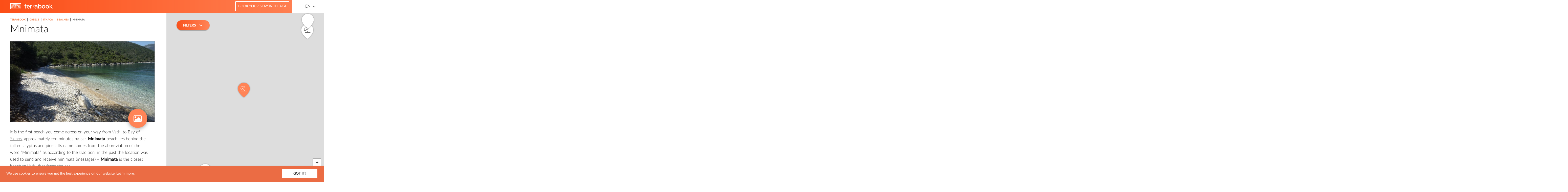

--- FILE ---
content_type: text/html; charset=UTF-8
request_url: https://greece.terrabook.com/ithaca/page/mnimata/
body_size: 29417
content:


<!DOCTYPE html>
<html lang="en-US" prefix="og: http://ogp.me/ns#">
	<head>
    <meta charset="UTF-8">
    <meta http-equiv="X-UA-Compatible" content="IE=edge">
    <meta name="HandheldFriendly" content="true">
    <meta name="viewport" content="width=device-width, initial-scale=1 initial-scale=1.0, maximum-scale=1.0, user-scalable=no">
    <meta name="theme-color" content="#fc4e17">
    <meta name="msapplication-TileColor" content="#fc4e17">
    <meta name="msapplication-TileImage" content="https://greece.terrabook.com/wp-content/themes/terrabook/assets/img/favicons/ms-icon-144x144.png">
    <link rel="apple-touch-icon" sizes="57x57" href="https://greece.terrabook.com/wp-content/themes/terrabook/assets/img/favicons/apple-icon-57x57.png">
    <link rel="apple-touch-icon" sizes="60x60" href="https://greece.terrabook.com/wp-content/themes/terrabook/assets/img/favicons/apple-icon-60x60.png">
    <link rel="apple-touch-icon" sizes="72x72" href="https://greece.terrabook.com/wp-content/themes/terrabook/assets/img/favicons/apple-icon-72x72.png">
    <link rel="apple-touch-icon" sizes="76x76" href="https://greece.terrabook.com/wp-content/themes/terrabook/assets/img/favicons/apple-icon-76x76.png">
    <link rel="apple-touch-icon" sizes="114x114" href="https://greece.terrabook.com/wp-content/themes/terrabook/assets/img/favicons/apple-icon-114x114.png">
    <link rel="apple-touch-icon" sizes="120x120" href="https://greece.terrabook.com/wp-content/themes/terrabook/assets/img/favicons/apple-icon-120x120.png">
    <link rel="apple-touch-icon" sizes="144x144" href="https://greece.terrabook.com/wp-content/themes/terrabook/assets/img/favicons/apple-icon-144x144.png">
    <link rel="apple-touch-icon" sizes="152x152" href="https://greece.terrabook.com/wp-content/themes/terrabook/assets/img/favicons/apple-icon-152x152.png">
    <link rel="apple-touch-icon" sizes="180x180" href="https://greece.terrabook.com/wp-content/themes/terrabook/assets/img/favicons/apple-icon-180x180.png">
    <link rel="icon" type="image/png" sizes="192x192"  href="https://greece.terrabook.com/wp-content/themes/terrabook/assets/img/favicons/android-icon-192x192.png">
    <link rel="icon" type="image/png" sizes="32x32" href="https://greece.terrabook.com/wp-content/themes/terrabook/assets/img/favicons/favicon-32x32.png">
    <link rel="icon" type="image/png" sizes="96x96" href="https://greece.terrabook.com/wp-content/themes/terrabook/assets/img/favicons/favicon-96x96.png">
    <link rel="icon" type="image/png" sizes="16x16" href="https://greece.terrabook.com/wp-content/themes/terrabook/assets/img/favicons/favicon-16x16.png">
    <link rel="manifest" href="https://greece.terrabook.com/wp-content/themes/terrabook/assets/img/favicons/manifest.json">

    <link rel="alternate" hreflang="en" href="https://greece.terrabook.com/ithaca/page/mnimata/" />
<link rel="alternate" hreflang="el" href="https://greece.terrabook.com/el/ithaca/page/mnimata-ithaki/" />

<!-- This site is optimized with the Yoast SEO plugin v7.9.1 - https://yoast.com/wordpress/plugins/seo/ -->
<title>Mnimata - Ithaca | Terrabook</title>
<meta name="description" content="Mnimata is one of the closest beaches to Vathi with pebbles, lush vegetation and crystal clear waters."/>
<link rel="canonical" href="https://greece.terrabook.com/ithaca/page/mnimata/" />
<meta property="og:locale" content="en_US" />
<meta property="og:type" content="article" />
<meta property="og:image" content="https://greece.terrabook.com/wp-content/uploads/14/mnimata-01.jpg" />
<meta property="og:title" content="Mnimata - Ithaca | Terrabook" />
<meta property="og:description" content="Mnimata is one of the closest beaches to Vathi with pebbles, lush vegetation and crystal clear waters." />
<meta property="og:url" content="https://greece.terrabook.com/ithaca/page/mnimata/" />
<meta property="og:site_name" content="Terrabook" />
<meta property="article:publisher" content="https://www.facebook.com/Terrabook/" />
<meta property="og:image" content="https://greece.terrabook.com/wp-content/uploads/14/mnimata-01.jpg" />
<meta property="og:image:secure_url" content="https://greece.terrabook.com/wp-content/uploads/14/mnimata-01.jpg" />
<meta property="og:image:width" content="1280" />
<meta property="og:image:height" content="960" />
<meta name="twitter:card" content="summary" />
<meta name="twitter:description" content="Mnimata is one of the closest beaches to Vathi with pebbles, lush vegetation and crystal clear waters." />
<meta name="twitter:title" content="Mnimata - Ithaca | Terrabook" />
<meta name="twitter:site" content="@terrabooktweets" />
<meta name="twitter:image" content="https://greece.terrabook.com/wp-content/uploads/14/mnimata-01.jpg" />
<meta name="twitter:creator" content="@terrabooktweets" />
<!-- / Yoast SEO plugin. -->

<link rel='dns-prefetch' href='//maps.googleapis.com' />
<link rel='dns-prefetch' href='//s.w.org' />
		<script type="text/javascript">
			window._wpemojiSettings = {"baseUrl":"https:\/\/s.w.org\/images\/core\/emoji\/11\/72x72\/","ext":".png","svgUrl":"https:\/\/s.w.org\/images\/core\/emoji\/11\/svg\/","svgExt":".svg","source":{"concatemoji":"https:\/\/greece.terrabook.com\/wp-includes\/js\/wp-emoji-release.min.js?ver=4.9.8"}};
			!function(a,b,c){function d(a,b){var c=String.fromCharCode;l.clearRect(0,0,k.width,k.height),l.fillText(c.apply(this,a),0,0);var d=k.toDataURL();l.clearRect(0,0,k.width,k.height),l.fillText(c.apply(this,b),0,0);var e=k.toDataURL();return d===e}function e(a){var b;if(!l||!l.fillText)return!1;switch(l.textBaseline="top",l.font="600 32px Arial",a){case"flag":return!(b=d([55356,56826,55356,56819],[55356,56826,8203,55356,56819]))&&(b=d([55356,57332,56128,56423,56128,56418,56128,56421,56128,56430,56128,56423,56128,56447],[55356,57332,8203,56128,56423,8203,56128,56418,8203,56128,56421,8203,56128,56430,8203,56128,56423,8203,56128,56447]),!b);case"emoji":return b=d([55358,56760,9792,65039],[55358,56760,8203,9792,65039]),!b}return!1}function f(a){var c=b.createElement("script");c.src=a,c.defer=c.type="text/javascript",b.getElementsByTagName("head")[0].appendChild(c)}var g,h,i,j,k=b.createElement("canvas"),l=k.getContext&&k.getContext("2d");for(j=Array("flag","emoji"),c.supports={everything:!0,everythingExceptFlag:!0},i=0;i<j.length;i++)c.supports[j[i]]=e(j[i]),c.supports.everything=c.supports.everything&&c.supports[j[i]],"flag"!==j[i]&&(c.supports.everythingExceptFlag=c.supports.everythingExceptFlag&&c.supports[j[i]]);c.supports.everythingExceptFlag=c.supports.everythingExceptFlag&&!c.supports.flag,c.DOMReady=!1,c.readyCallback=function(){c.DOMReady=!0},c.supports.everything||(h=function(){c.readyCallback()},b.addEventListener?(b.addEventListener("DOMContentLoaded",h,!1),a.addEventListener("load",h,!1)):(a.attachEvent("onload",h),b.attachEvent("onreadystatechange",function(){"complete"===b.readyState&&c.readyCallback()})),g=c.source||{},g.concatemoji?f(g.concatemoji):g.wpemoji&&g.twemoji&&(f(g.twemoji),f(g.wpemoji)))}(window,document,window._wpemojiSettings);
		</script>
		<style type="text/css">
img.wp-smiley,
img.emoji {
	display: inline !important;
	border: none !important;
	box-shadow: none !important;
	height: 1em !important;
	width: 1em !important;
	margin: 0 .07em !important;
	vertical-align: -0.1em !important;
	background: none !important;
	padding: 0 !important;
}
</style>
<link rel='stylesheet' id='wpml-legacy-horizontal-list-0-css'  href='//greece.terrabook.com/wp-content/plugins/sitepress-multilingual-cms/templates/language-switchers/legacy-list-horizontal/style.css?ver=1' type='text/css' media='all' />
<link rel='stylesheet' id='terrabook-style-css'  href='https://greece.terrabook.com/wp-content/themes/terrabook/style.css?ver=4.9.8' type='text/css' media='all' />
<script type='text/javascript' src='https://maps.googleapis.com/maps/api/js?key=AIzaSyA8owxTRajzGtYOj1O6xvIldO5yx-uurjw&#038;language=en&#038;ver=4.9.8' async='async'></script>
<script type='text/javascript' src='https://greece.terrabook.com/wp-includes/js/jquery/jquery.js?ver=1.12.4'></script>
<script type='text/javascript' src='https://greece.terrabook.com/wp-includes/js/jquery/jquery-migrate.min.js?ver=1.4.1'></script>
<link rel="EditURI" type="application/rsd+xml" title="RSD" href="https://greece.terrabook.com/xmlrpc.php?rsd" />
<link rel="wlwmanifest" type="application/wlwmanifest+xml" href="https://greece.terrabook.com/wp-includes/wlwmanifest.xml" /> 
<meta name="generator" content="WordPress 4.9.8" />
<link rel='shortlink' href='https://greece.terrabook.com/?p=2425' />
<link rel="alternate" type="application/json+oembed" href="https://greece.terrabook.com/wp-json/oembed/1.0/embed?url=https%3A%2F%2Fgreece.terrabook.com%2Fithaca%2Fpage%2Fmnimata%2F" />
<link rel="alternate" type="text/xml+oembed" href="https://greece.terrabook.com/wp-json/oembed/1.0/embed?url=https%3A%2F%2Fgreece.terrabook.com%2Fithaca%2Fpage%2Fmnimata%2F&#038;format=xml" />
<meta name="generator" content="WPML ver:4.0.3 stt:1,13;" />
<script type="text/javascript">
(function(url){
	if(/(?:Chrome\/26\.0\.1410\.63 Safari\/537\.31|WordfenceTestMonBot)/.test(navigator.userAgent)){ return; }
	var addEvent = function(evt, handler) {
		if (window.addEventListener) {
			document.addEventListener(evt, handler, false);
		} else if (window.attachEvent) {
			document.attachEvent('on' + evt, handler);
		}
	};
	var removeEvent = function(evt, handler) {
		if (window.removeEventListener) {
			document.removeEventListener(evt, handler, false);
		} else if (window.detachEvent) {
			document.detachEvent('on' + evt, handler);
		}
	};
	var evts = 'contextmenu dblclick drag dragend dragenter dragleave dragover dragstart drop keydown keypress keyup mousedown mousemove mouseout mouseover mouseup mousewheel scroll'.split(' ');
	var logHuman = function() {
		if (window.wfLogHumanRan) { return; }
		window.wfLogHumanRan = true;
		var wfscr = document.createElement('script');
		wfscr.type = 'text/javascript';
		wfscr.async = true;
		wfscr.src = url + '&r=' + Math.random();
		(document.getElementsByTagName('head')[0]||document.getElementsByTagName('body')[0]).appendChild(wfscr);
		for (var i = 0; i < evts.length; i++) {
			removeEvent(evts[i], logHuman);
		}
	};
	for (var i = 0; i < evts.length; i++) {
		addEvent(evts[i], logHuman);
	}
})('//greece.terrabook.com/?wordfence_lh=1&hid=3C08D43727B4B08B0DC391E0F0283098');
</script>
		<script>
		  (function(i,s,o,g,r,a,m){i['GoogleAnalyticsObject']=r;i[r]=i[r]||function(){
		  (i[r].q=i[r].q||[]).push(arguments)},i[r].l=1*new Date();a=s.createElement(o),
		  m=s.getElementsByTagName(o)[0];a.async=1;a.src=g;m.parentNode.insertBefore(a,m)
		  })(window,document,'script','https://www.google-analytics.com/analytics.js','ga');
		  ga('create', 'UA-40564121-2', 'auto');
		  ga('send', 'pageview');
    </script>
	</head>
  <body class="terrabook_page-template-default single single-terrabook_page postid-2425">
      <header class="header">
        <div class="trrb-container-fluid">
          <div class="row">
            <div class="col-sm-12">

              <div class="logo">
                <a title="Terrabook" rel="noopener" target="_blank" href="//www.terrabook.com">
                  <img src="https://greece.terrabook.com/wp-content/themes/terrabook/assets/img/logo-desktop-header.svg" onerror="this.src='https://greece.terrabook.com/wp-content/themes/terrabook/assets/img/logo-desktop-header.png'; this.onerror=null;" alt="Terrabook Logo" >
                </a>
              </div>

              <nav class="language-switcher pull-right">
                <div class="language-switcher__language--active"><a rel="alternate" hreflang="en" href="#">EN</a> <i class="fa fa-angle-down" aria-hidden="true"></i></div><ul><li class="language-switcher__language"><a class="active hidden-xs" rel="alternate" hreflang="en" href="#">English</a> <a class="active visible-xs" rel="alternate" hreflang="en" href="#">EN</a> </li><li class="language-switcher__language"><a class="hidden-xs" rel="alternate" hreflang="el" href="https://greece.terrabook.com/el/ithaca/page/mnimata-ithaki/">Ελληνικα</a> <a class="visible-xs" rel="alternate" hreflang="el" href="https://greece.terrabook.com/el/ithaca/page/mnimata-ithaki/">EL</a> </li></ul>              </nav>

              <div class="booking-fields pull-right">
                <div class="booking-fields-wrapper"><a class="booking-fields-link" target="_blank" rel="nofollow noopener" title="Book your stay in Ithaca" href="https://www.booking.com:/region/gr/ithaka.en.html?aid=814980&no_rooms=1&group_adults=2&room1=A%2CA&label=Ithaca#">Book your stay in Ithaca</a></div>                <div class="booking-fields-wrapper booking-fields-wrapper--hidden"><div class="booking-fields-widget"><ins class="bookingaff" data-aid="1553052" data-target_aid="814980" data-prod="dfl2" data-width="100%" data-height="auto" data-dest_id="2882" data-dest_type="region" data-df_num_properties="5">
    <!-- Anything inside will go away once widget is loaded. -->
    <a href="//www.booking.com?aid=814980">Booking.com</a>
</ins>
<script type="text/javascript">
    (function(d, sc, u) {
      var s = d.createElement(sc), p = d.getElementsByTagName(sc)[0];
      s.type = 'text/javascript';
      s.async = true;
      s.src = u + '?v=' + (+new Date());
      p.parentNode.insertBefore(s,p);
      })(document, 'script', '//aff.bstatic.com/static/affiliate_base/js/flexiproduct.js');
</script></div></div>              </div>

            </div>

          </div>
        </div>
      </header>
<main class="main-content" role="main">
  <div class="trrb-container-fluid clearfix">
    <article class="col-content">
      
<section class="terrabook-content" itemscope itemtype="http://schema.org/TouristAttraction">
  <meta itemprop="url" content="https://greece.terrabook.com/ithaca/page/mnimata/" />
  <article class="terrabook-content__article">

    <div itemprop="geo" itemscope itemtype="http://schema.org/GeoCoordinates">
      <meta itemprop="latitude" content="38.3809" />
      <meta itemprop="longitude" content="20.7183" />
    </div>

    <div class="terrabook-content__article--loading"></div>
        <div><ul class="breadcrumb" itemscope itemtype="http://schema.org/BreadcrumbList"><li class="breadcrumb__dots"><a href="#" class="breadcrumb__dots-link"><span></span><span></span><span></span></a></li><li itemprop="itemListElement" itemscope itemtype="http://schema.org/ListItem">
            <a  target="_blank"  href="https://www.terrabook.com" itemprop="item">
              <span itemprop="name"> TERRABOOK</span>
              <meta itemprop="position" content="0" />
            </a>
          </li><span class="breadcrumb--separator"> | </span><li itemprop="itemListElement" itemscope itemtype="http://schema.org/ListItem">
            <a  target="_blank"  href="https://www.terrabook.com" itemprop="item">
              <span itemprop="name"> GREECE</span>
              <meta itemprop="position" content="1" />
            </a>
          </li><span class="breadcrumb--separator"> | </span><li itemprop="itemListElement" itemscope itemtype="http://schema.org/ListItem">
            <a  href="https://greece.terrabook.com/ithaca/" itemprop="item">
              <span itemprop="name"> ITHACA</span>
              <meta itemprop="position" content="2" />
            </a>
          </li><span class="breadcrumb--separator"> | </span><li itemprop="itemListElement" itemscope itemtype="http://schema.org/ListItem">
            <a  href="https://greece.terrabook.com/ithaca/chapter/beaches/" itemprop="item">
              <span itemprop="name"> BEACHES</span>
              <meta itemprop="position" content="3" />
            </a>
          </li><span class="breadcrumb--separator"> | </span><li class="breadcrumb__li--last" itemprop="itemListElement">MNIMATA</li></ul></ul></ul></ul></div>    
    <h1 class="h1" itemprop="name">
      Mnimata    </h1>

    <div class="terrabook-content__article--inner">

    
	    

	<div class="terrabook-content__images">

		<img width="427" height="320" src="https://greece.terrabook.com/wp-content/uploads/14/mnimata-01.jpg" class="attachment-700x320 size-700x320 wp-post-image" alt="" itemprop="contentUrl" srcset="https://greece.terrabook.com/wp-content/uploads/14/mnimata-01.jpg 1280w, https://greece.terrabook.com/wp-content/uploads/14/mnimata-01-300x225.jpg 300w, https://greece.terrabook.com/wp-content/uploads/14/mnimata-01-768x576.jpg 768w, https://greece.terrabook.com/wp-content/uploads/14/mnimata-01-1024x768.jpg 1024w" sizes="(max-width: 427px) 100vw, 427px" />
		
		
			<div class="terrabook-content__images--view">
              <span class="fa-icon-wrapper">
                <i class="fa fa-picture-o" aria-hidden="true"></i>
              </span>
			</div>

			<ul class="terrabook-content__images-list">
									<li
							itemscope itemtype="http://schema.org/ImageObject"
							class="terrabook-content__images-list--li"
							data-thumb="https://greece.terrabook.com/wp-content/uploads/14/mnimata-11-150x150.jpg"
							data-src="https://greece.terrabook.com/wp-content/uploads/14/mnimata-11-1024x768.jpg">
						<img
								itemprop="contentUrl"
								class="terrabook-content__images-list--img"
								src="https://greece.terrabook.com/wp-content/uploads/14/mnimata-11-1024x768.jpg"/>
					</li>
									<li
							itemscope itemtype="http://schema.org/ImageObject"
							class="terrabook-content__images-list--li"
							data-thumb="https://greece.terrabook.com/wp-content/uploads/14/mnimata-10-150x150.jpg"
							data-src="https://greece.terrabook.com/wp-content/uploads/14/mnimata-10-1024x768.jpg">
						<img
								itemprop="contentUrl"
								class="terrabook-content__images-list--img"
								src="https://greece.terrabook.com/wp-content/uploads/14/mnimata-10-1024x768.jpg"/>
					</li>
									<li
							itemscope itemtype="http://schema.org/ImageObject"
							class="terrabook-content__images-list--li"
							data-thumb="https://greece.terrabook.com/wp-content/uploads/14/mnimata-09-150x150.jpg"
							data-src="https://greece.terrabook.com/wp-content/uploads/14/mnimata-09.jpg">
						<img
								itemprop="contentUrl"
								class="terrabook-content__images-list--img"
								src="https://greece.terrabook.com/wp-content/uploads/14/mnimata-09.jpg"/>
					</li>
									<li
							itemscope itemtype="http://schema.org/ImageObject"
							class="terrabook-content__images-list--li"
							data-thumb="https://greece.terrabook.com/wp-content/uploads/14/mnimata-08-150x150.jpg"
							data-src="https://greece.terrabook.com/wp-content/uploads/14/mnimata-08.jpg">
						<img
								itemprop="contentUrl"
								class="terrabook-content__images-list--img"
								src="https://greece.terrabook.com/wp-content/uploads/14/mnimata-08.jpg"/>
					</li>
									<li
							itemscope itemtype="http://schema.org/ImageObject"
							class="terrabook-content__images-list--li"
							data-thumb="https://greece.terrabook.com/wp-content/uploads/14/mnimata-07-150x150.jpg"
							data-src="https://greece.terrabook.com/wp-content/uploads/14/mnimata-07-1024x768.jpg">
						<img
								itemprop="contentUrl"
								class="terrabook-content__images-list--img"
								src="https://greece.terrabook.com/wp-content/uploads/14/mnimata-07-1024x768.jpg"/>
					</li>
									<li
							itemscope itemtype="http://schema.org/ImageObject"
							class="terrabook-content__images-list--li"
							data-thumb="https://greece.terrabook.com/wp-content/uploads/14/mnimata-06-150x150.jpg"
							data-src="https://greece.terrabook.com/wp-content/uploads/14/mnimata-06.jpg">
						<img
								itemprop="contentUrl"
								class="terrabook-content__images-list--img"
								src="https://greece.terrabook.com/wp-content/uploads/14/mnimata-06.jpg"/>
					</li>
									<li
							itemscope itemtype="http://schema.org/ImageObject"
							class="terrabook-content__images-list--li"
							data-thumb="https://greece.terrabook.com/wp-content/uploads/14/mnimata-05-150x150.jpg"
							data-src="https://greece.terrabook.com/wp-content/uploads/14/mnimata-05-1024x768.jpg">
						<img
								itemprop="contentUrl"
								class="terrabook-content__images-list--img"
								src="https://greece.terrabook.com/wp-content/uploads/14/mnimata-05-1024x768.jpg"/>
					</li>
									<li
							itemscope itemtype="http://schema.org/ImageObject"
							class="terrabook-content__images-list--li"
							data-thumb="https://greece.terrabook.com/wp-content/uploads/14/mnimata-04-150x150.jpg"
							data-src="https://greece.terrabook.com/wp-content/uploads/14/mnimata-04-1024x768.jpg">
						<img
								itemprop="contentUrl"
								class="terrabook-content__images-list--img"
								src="https://greece.terrabook.com/wp-content/uploads/14/mnimata-04-1024x768.jpg"/>
					</li>
									<li
							itemscope itemtype="http://schema.org/ImageObject"
							class="terrabook-content__images-list--li"
							data-thumb="https://greece.terrabook.com/wp-content/uploads/14/mnimata-03-150x150.jpg"
							data-src="https://greece.terrabook.com/wp-content/uploads/14/mnimata-03-1024x768.jpg">
						<img
								itemprop="contentUrl"
								class="terrabook-content__images-list--img"
								src="https://greece.terrabook.com/wp-content/uploads/14/mnimata-03-1024x768.jpg"/>
					</li>
									<li
							itemscope itemtype="http://schema.org/ImageObject"
							class="terrabook-content__images-list--li"
							data-thumb="https://greece.terrabook.com/wp-content/uploads/14/mnimata-02-150x150.jpg"
							data-src="https://greece.terrabook.com/wp-content/uploads/14/mnimata-02-1024x768.jpg">
						<img
								itemprop="contentUrl"
								class="terrabook-content__images-list--img"
								src="https://greece.terrabook.com/wp-content/uploads/14/mnimata-02-1024x768.jpg"/>
					</li>
									<li
							itemscope itemtype="http://schema.org/ImageObject"
							class="terrabook-content__images-list--li"
							data-thumb="https://greece.terrabook.com/wp-content/uploads/14/mnimata-01-150x150.jpg"
							data-src="https://greece.terrabook.com/wp-content/uploads/14/mnimata-01-1024x768.jpg">
						<img
								itemprop="contentUrl"
								class="terrabook-content__images-list--img"
								src="https://greece.terrabook.com/wp-content/uploads/14/mnimata-01-1024x768.jpg"/>
					</li>
									<li
							itemscope itemtype="http://schema.org/ImageObject"
							class="terrabook-content__images-list--li"
							data-thumb="https://greece.terrabook.com/wp-content/uploads/14/mnimata-12-150x150.jpg"
							data-src="https://greece.terrabook.com/wp-content/uploads/14/mnimata-12-1024x768.jpg">
						<img
								itemprop="contentUrl"
								class="terrabook-content__images-list--img"
								src="https://greece.terrabook.com/wp-content/uploads/14/mnimata-12-1024x768.jpg"/>
					</li>
							</ul>

		
	</div>


      <div itemprop="description">
        <p>It is the first beach you come across on your way from <a title="Ithaca – Vathi" href="https://greece.terrabook.com/ithaca/page/ithaca-vathi/">Vathi</a> to Bay of <a title="Skinos" href="https://greece.terrabook.com/ithaca/page/skinos/">Skinos</a>, approximately ten minutes by car. <strong>Mnimata</strong> beach lies behind the tall eucalyptus and pines. Its name comes from the abbreviation of the word &#8220;Minimata&#8221;, as according to the tradition, in the past the location was used to send and receive minimata (messages) &#8211; <strong>Mnimata</strong> is the closest beach to <a title="Ithaca – Vathi" href="https://greece.terrabook.com/ithaca/page/ithaca-vathi/">Vathi</a> that faces the sea.</p>
<p><strong>Mnimata</strong> is a pebbled beach with smaller stones in its center. The dense vegetation that surrounds the beach provides shade til noon. Then the sun passes its zenith and <strong>Mnimata</strong> is filled with sunlight till sunset. The waters are calm and green, as they reflect the wooded hillside.</p>
<p>The beach is completely unorganized and you should have with you all the necessary things to enjoy your stay here. The waters in <strong>Mnimata</strong> are not deep and that is why it is mainly preferred by families with young children. You will also come across locals who come here to enjoy swimming and the sea in <strong>Mnimata</strong>.</p>
<p><strong>Mnimata</strong> can be reached by a paved road, while at a short distance, following a dirt road, is the beach of <a title="Skinos" href="https://greece.terrabook.com/ithaca/page/skinos/">Skinos</a>.</p>
<div></div>
      </div>

      <div class="terrabook-booking-widget">
        <!-- Booking fields content, handled by js -->
      </div>

      <div class="terrabook-social-buttons clearfix">
          <a class="terrabook-social-buttons__facebook" itemprop="sameAs" href="https://www.facebook.com/sharer/sharer.php?u=https://greece.terrabook.com/ithaca/page/mnimata/&title=Mnimata" target="_blank">
             <i class="fa fa-facebook" aria-hidden="true"></i>
             <span class="terrabook-social-buttons--text"> SHARE IT </span>
          </a>
          <a class="terrabook-social-buttons__twitter"
              itemprop="sameAs"
              href="https://twitter.com/intent/tweet?status=https://greece.terrabook.com/ithaca/page/mnimata/"
              target="_blank">
            <i class="fa fa-twitter" aria-hidden="true"></i>
            <span class="terrabook-social-buttons--text"> TWEET IT </span>
          </a>
      </div>

          </div>
  </article>
</section>    </article>
    <aside class="col-map">
        <div class="terrabook-map-mobile-button">
    SHOW MAP  </div>
  <div class="terrabook-map" id="map">
    <div class="terrabook-map__slider">
      <div class="terrabook-map__slider--controls">
        <span class="prev">
          <i class="fa fa-angle-left" aria-hidden="true"></i>
        </span>
        <span class="count">
          <span class="from"></span>
          <span class="text"> from </span>
          <span class="to"></span>
        </span>
        <span class="next">
          <i class="fa fa-angle-right" aria-hidden="true"></i>
        </span>
      </div>
      <span class="terrabook-map__slider--close">
        <!-- <i class="fa fa-times" aria-hidden="true"></i> -->
      </span>
      <ul>
        <!-- clusters content goes here -->
      </ul>
    </div>
  </div>
    </aside>
  </div>
</main>
  <section class='interest-tiles'>
    <div class="trrb-container">
      <h2 class="interest-tiles-header">Most Popular</h2>
<ul class='interest-tiles-content owl-carousel'>
          <li class='interest-tiles-content-item'>
      <a href="https://greece.terrabook.com/ithaca/chapter/access" title="Ithaca - Access">
        <div class="interest-tiles-content-item__thumbnail">
                      <img class="interest-tiles-content-item__image" src="https://greece.terrabook.com/wp-content/themes/terrabook/assets/img/placeholder.png" width="260" height="145" alt="Ithaca - Access" />
                  </div>

        <div class="interest-tiles-content-item__wrapper">
          <h5 class="interest-tiles-content-item__title">
            Ithaca - Access          </h5>

          
                      <div class="interest-tiles-content-item__content">
              Odysseus maybe had a hard time ... reaching Ithaca, but the modern visitors will not have this problem, since access to Ithaca is easy, offering many alternatives.

Since the island has no airport, it is consequential that access is possible only            </div>
                  </div>
      </a>
    </li>
              <li class='interest-tiles-content-item'>
      <a href="https://greece.terrabook.com/ithaca/chapter/accommodation" title="Ithaca - Accommodation">
        <div class="interest-tiles-content-item__thumbnail">
                      <img class="interest-tiles-content-item__image" src="https://greece.terrabook.com/wp-content/themes/terrabook/assets/img/placeholder.png" width="260" height="145" alt="Ithaca - Accommodation" />
                  </div>

        <div class="interest-tiles-content-item__wrapper">
          <h5 class="interest-tiles-content-item__title">
            Ithaca - Accommodation          </h5>

          
                      <div class="interest-tiles-content-item__content">
              When visiting Ithaca, you will be presented with a variety of choices for your accommodation. Either you choose to stay inside the villages or somewhere more remote, it is definite that the beauty of the landscape and the traditional architecture            </div>
                  </div>
      </a>
    </li>
                                                  <li class='interest-tiles-content-item'>
      <a href="https://greece.terrabook.com/ithaca/chapter/beaches" title="Ithaca - Beaches">
        <div class="interest-tiles-content-item__thumbnail">
                      <img class="interest-tiles-content-item__image" src="https://greece.terrabook.com/wp-content/uploads/ithaca-beaches-where-to-swim.jpg" width="260" height="145" alt="" />
                  </div>

        <div class="interest-tiles-content-item__wrapper">
          <h5 class="interest-tiles-content-item__title">
            Ithaca - Beaches          </h5>

          
                      <div class="interest-tiles-content-item__content">
              All beaches on Ithaca share a common trait: their blue, crystal clear waters! You will not find one beach that will disapoint you in that aspect. Now, apart from the famous Platia Ammos with the white sand, that lies in            </div>
                  </div>
      </a>
    </li>
                                                                                <li class='interest-tiles-content-item'>
      <a href="https://greece.terrabook.com/ithaca/chapter/culture" title="Ithaca - Culture">
        <div class="interest-tiles-content-item__thumbnail">
                      <img class="interest-tiles-content-item__image" src="https://greece.terrabook.com/wp-content/uploads/ithaca-culture-museums.jpg" width="260" height="145" alt="" />
                  </div>

        <div class="interest-tiles-content-item__wrapper">
          <h5 class="interest-tiles-content-item__title">
            Ithaca - Culture          </h5>

          
                      <div class="interest-tiles-content-item__content">
              An island with a history that dates back thousands of years, a worldwide symbol of nostos and of the love we feel for our homeland, Ithaca could show nothing less than a rich culture, that is part of the life            </div>
                  </div>
      </a>
    </li>
                    <li class='interest-tiles-content-item'>
      <a href="https://greece.terrabook.com/ithaca/chapter/entertainment" title="Ithaca - Entertainment">
        <div class="interest-tiles-content-item__thumbnail">
                      <img class="interest-tiles-content-item__image" src="https://greece.terrabook.com/wp-content/themes/terrabook/assets/img/placeholder.png" width="260" height="145" alt="Ithaca - Entertainment" />
                  </div>

        <div class="interest-tiles-content-item__wrapper">
          <h5 class="interest-tiles-content-item__title">
            Ithaca - Entertainment          </h5>

          
                      <div class="interest-tiles-content-item__content">
              You would never expect it from such a small island, but entertainment on Ithaca takes on a variety of forms. Most of you imagine quiet bars on the shore, interesting cocktails with radiant summer colors and tastes and a relaxed            </div>
                  </div>
      </a>
    </li>
                                <li class='interest-tiles-content-item'>
      <a href="https://greece.terrabook.com/ithaca/chapter/food" title="Ithaca - Food">
        <div class="interest-tiles-content-item__thumbnail">
                      <img class="interest-tiles-content-item__image" src="https://greece.terrabook.com/wp-content/themes/terrabook/assets/img/placeholder.png" width="260" height="145" alt="Ithaca - Food" />
                  </div>

        <div class="interest-tiles-content-item__wrapper">
          <h5 class="interest-tiles-content-item__title">
            Ithaca - Food          </h5>

          
                      <div class="interest-tiles-content-item__content">
              Sea shore taverns, modern restaurants, local delicious dishes and desserts that you will definitely want to take back home with you: food in Ithaca is a serious and savory business!
At the beach of Vathi, as well as at Frikes and            </div>
                  </div>
      </a>
    </li>
                                            <li class='interest-tiles-content-item'>
      <a href="https://greece.terrabook.com/ithaca/chapter/hospitals-health-centers" title="Ithaca - Hospitals - Health Centers">
        <div class="interest-tiles-content-item__thumbnail">
                      <img class="interest-tiles-content-item__image" src="https://greece.terrabook.com/wp-content/themes/terrabook/assets/img/placeholder.png" width="260" height="145" alt="Ithaca - Hospitals - Health Centers" />
                  </div>

        <div class="interest-tiles-content-item__wrapper">
          <h5 class="interest-tiles-content-item__title">
            Ithaca - Hospitals - Health Centers          </h5>

          
                      <div class="interest-tiles-content-item__content">
              The Health Center of Ithaca is located in Vathi.

There is also a regional doctor's office in northern Ithaca, in the village of Stavros.            </div>
                  </div>
      </a>
    </li>
                    <li class='interest-tiles-content-item'>
      <a href="https://greece.terrabook.com/ithaca/chapter/information" title="Ithaca - Information">
        <div class="interest-tiles-content-item__thumbnail">
                      <img class="interest-tiles-content-item__image" src="https://greece.terrabook.com/wp-content/themes/terrabook/assets/img/placeholder.png" width="260" height="145" alt="Ithaca - Information" />
                  </div>

        <div class="interest-tiles-content-item__wrapper">
          <h5 class="interest-tiles-content-item__title">
            Ithaca - Information          </h5>

          
                      <div class="interest-tiles-content-item__content">
              Here you will find all the necessary information about the island of Ithaca. The small island of the Ionian Sea with a history that spans through the centuries, gathers every year visitors from all the corners of the earth, who            </div>
                  </div>
      </a>
    </li>
                    <li class='interest-tiles-content-item'>
      <a href="https://greece.terrabook.com/ithaca/chapter/market" title="Ithaca - Market">
        <div class="interest-tiles-content-item__thumbnail">
                      <img class="interest-tiles-content-item__image" src="https://greece.terrabook.com/wp-content/themes/terrabook/assets/img/placeholder.png" width="260" height="145" alt="Ithaca - Market" />
                  </div>

        <div class="interest-tiles-content-item__wrapper">
          <h5 class="interest-tiles-content-item__title">
            Ithaca - Market          </h5>

          
                      <div class="interest-tiles-content-item__content">
              Among the picturesque streets of Ithaca's capital, Vathi, you will find the market of the island. Most of the shops are small, with quality products and a vast variety. The market is ideal for a long walk, where you can            </div>
                  </div>
      </a>
    </li>
                          <li class='interest-tiles-content-item'>
      <a href="https://greece.terrabook.com/ithaca/chapter/music-stages" title="Ithaca - Music Stages">
        <div class="interest-tiles-content-item__thumbnail">
                      <img class="interest-tiles-content-item__image" src="https://greece.terrabook.com/wp-content/themes/terrabook/assets/img/placeholder.png" width="260" height="145" alt="Ithaca - Music Stages" />
                  </div>

        <div class="interest-tiles-content-item__wrapper">
          <h5 class="interest-tiles-content-item__title">
            Ithaca - Music Stages          </h5>

          
                      <div class="interest-tiles-content-item__content">
              You would never expect it from such a small island, but entertainment on Ithaca takes on a variety of forms. Most of you imagine quiet bars on the shore, interesting cocktails with radiant summer colors and tastes and a relaxed            </div>
                  </div>
      </a>
    </li>
                    <li class='interest-tiles-content-item'>
      <a href="https://greece.terrabook.com/ithaca/chapter/nature" title="Ithaca - Nature">
        <div class="interest-tiles-content-item__thumbnail">
                      <img class="interest-tiles-content-item__image" src="https://greece.terrabook.com/wp-content/uploads/ithaca-nature-sights-trails.jpg" width="260" height="145" alt="" />
                  </div>

        <div class="interest-tiles-content-item__wrapper">
          <h5 class="interest-tiles-content-item__title">
            Ithaca - Nature          </h5>

          
                      <div class="interest-tiles-content-item__content">
              On the evergreen island of the Ionian sea, the small Ithaca, nature has surpassed itself. Verdant mountains and trees that reach all the way to the shore, invite the visitors of the island to see up close all the beauties            </div>
                  </div>
      </a>
    </li>
                          <li class='interest-tiles-content-item'>
      <a href="https://greece.terrabook.com/ithaca/chapter/public-services" title="Ithaca - Public Services">
        <div class="interest-tiles-content-item__thumbnail">
                      <img class="interest-tiles-content-item__image" src="https://greece.terrabook.com/wp-content/themes/terrabook/assets/img/placeholder.png" width="260" height="145" alt="Ithaca - Public Services" />
                  </div>

        <div class="interest-tiles-content-item__wrapper">
          <h5 class="interest-tiles-content-item__title">
            Ithaca - Public Services          </h5>

          
                      <div class="interest-tiles-content-item__content">
              All public services in Ithaca are concentrated in Vathi, the capital of the island. The center of transactions and services is the Municipality Hall of Ithaca, and there is also a Citizen's Service Center, where you will find the offices            </div>
                  </div>
      </a>
    </li>
                          <li class='interest-tiles-content-item'>
      <a href="https://greece.terrabook.com/ithaca/chapter/services" title="Ithaca - Services">
        <div class="interest-tiles-content-item__thumbnail">
                      <img class="interest-tiles-content-item__image" src="https://greece.terrabook.com/wp-content/themes/terrabook/assets/img/placeholder.png" width="260" height="145" alt="Ithaca - Services" />
                  </div>

        <div class="interest-tiles-content-item__wrapper">
          <h5 class="interest-tiles-content-item__title">
            Ithaca - Services          </h5>

          
                      <div class="interest-tiles-content-item__content">
              Even though it is the second smallest island of the Ionian islands, Ithaca offers a wide variety of services that will make your stay here more comfortable. Most services are situated at the capital of the island, Vathi, but you            </div>
                  </div>
      </a>
    </li>
              <li class='interest-tiles-content-item'>
      <a href="https://greece.terrabook.com/ithaca/chapter/small-islands" title="Ithaca - Small Islands">
        <div class="interest-tiles-content-item__thumbnail">
                      <img class="interest-tiles-content-item__image" src="https://greece.terrabook.com/wp-content/themes/terrabook/assets/img/placeholder.png" width="260" height="145" alt="Ithaca - Small Islands" />
                  </div>

        <div class="interest-tiles-content-item__wrapper">
          <h5 class="interest-tiles-content-item__title">
            Ithaca - Small Islands          </h5>

          
                      <div class="interest-tiles-content-item__content">
              Around Ithaca is scattered a number of small islands that belong administratively to the municipality of Ithaca. Some are smaller, others are bigger, some are very close to the coast and others lie far in the Ionian Sea. All are            </div>
                  </div>
      </a>
    </li>
                                <li class='interest-tiles-content-item'>
      <a href="https://greece.terrabook.com/ithaca/chapter/taverns" title="Ithaca - Taverns">
        <div class="interest-tiles-content-item__thumbnail">
                      <img class="interest-tiles-content-item__image" src="https://greece.terrabook.com/wp-content/themes/terrabook/assets/img/placeholder.png" width="260" height="145" alt="Ithaca - Taverns" />
                  </div>

        <div class="interest-tiles-content-item__wrapper">
          <h5 class="interest-tiles-content-item__title">
            Ithaca - Taverns          </h5>

          
                      <div class="interest-tiles-content-item__content">
              Sea shore taverns, modern restaurants, local delicious dishes and desserts that you will definitely want to take back home with you: food in Ithaca is a serious and savory business!
At the beach of Vathi, as well as at Frikes and            </div>
                  </div>
      </a>
    </li>
                    <li class='interest-tiles-content-item'>
      <a href="https://greece.terrabook.com/ithaca/chapter/tradition" title="Ithaca - Tradition">
        <div class="interest-tiles-content-item__thumbnail">
                      <img class="interest-tiles-content-item__image" src="https://greece.terrabook.com/wp-content/uploads/ithaca-tradition-culture.jpg" width="260" height="145" alt="" />
                  </div>

        <div class="interest-tiles-content-item__wrapper">
          <h5 class="interest-tiles-content-item__title">
            Ithaca - Tradition          </h5>

          
                      <div class="interest-tiles-content-item__content">
              An island with a history that dates back thousands of years, a worldwide symbol of nostos and of the love we feel for our homeland, Ithaca could show nothing less than a rich culture, that is part of the life            </div>
                  </div>
      </a>
    </li>
              <li class='interest-tiles-content-item'>
      <a href="https://greece.terrabook.com/ithaca/chapter/transportation" title="Ithaca - Transportation">
        <div class="interest-tiles-content-item__thumbnail">
                      <img class="interest-tiles-content-item__image" src="https://greece.terrabook.com/wp-content/themes/terrabook/assets/img/placeholder.png" width="260" height="145" alt="Ithaca - Transportation" />
                  </div>

        <div class="interest-tiles-content-item__wrapper">
          <h5 class="interest-tiles-content-item__title">
            Ithaca - Transportation          </h5>

          
                      <div class="interest-tiles-content-item__content">
              Here you will find all the necessary information about the island of Ithaca. The small island of the Ionian Sea with a history that spans through the centuries, gathers every year visitors from all the corners of the earth, who            </div>
                  </div>
      </a>
    </li>
                          <li class='interest-tiles-content-item'>
      <a href="https://greece.terrabook.com/ithaca/chapter/various-items" title="Ithaca - Various Items">
        <div class="interest-tiles-content-item__thumbnail">
                      <img class="interest-tiles-content-item__image" src="https://greece.terrabook.com/wp-content/themes/terrabook/assets/img/placeholder.png" width="260" height="145" alt="Ithaca - Various Items" />
                  </div>

        <div class="interest-tiles-content-item__wrapper">
          <h5 class="interest-tiles-content-item__title">
            Ithaca - Various Items          </h5>

          
                      <div class="interest-tiles-content-item__content">
              Among the picturesque streets of Ithaca's capital, Vathi, you will find the market of the island. Most of the shops are small, with quality products and a vast variety. The market is ideal for a long walk, where you can            </div>
                  </div>
      </a>
    </li>
              <li class='interest-tiles-content-item'>
      <a href="https://greece.terrabook.com/ithaca/chapter/vehicles-for-rent" title="Ithaca - Vehicles For Rent">
        <div class="interest-tiles-content-item__thumbnail">
                      <img class="interest-tiles-content-item__image" src="https://greece.terrabook.com/wp-content/themes/terrabook/assets/img/placeholder.png" width="260" height="145" alt="Ithaca - Vehicles For Rent" />
                  </div>

        <div class="interest-tiles-content-item__wrapper">
          <h5 class="interest-tiles-content-item__title">
            Ithaca - Vehicles For Rent          </h5>

          
                      <div class="interest-tiles-content-item__content">
              Even though it is the second smallest island of the Ionian islands, Ithaca offers a wide variety of services that will make your stay here more comfortable. Most services are situated at the capital of the island, Vathi, but you            </div>
                  </div>
      </a>
    </li>
              <li class='interest-tiles-content-item'>
      <a href="https://greece.terrabook.com/ithaca/chapter/villages" title="Ithaca - Villages">
        <div class="interest-tiles-content-item__thumbnail">
                      <img class="interest-tiles-content-item__image" src="https://greece.terrabook.com/wp-content/uploads/ithaca-villages-towns-cities-where-to-stay.jpg" width="260" height="145" alt="" />
                  </div>

        <div class="interest-tiles-content-item__wrapper">
          <h5 class="interest-tiles-content-item__title">
            Ithaca - Villages          </h5>

          
                      <div class="interest-tiles-content-item__content">
              The villages of Ithaca are eight in overall. The total population of the island amounts to 3,300 inhabitants, from who almost half live in the capital of Ithaca and the rest in the small villages.
The southern part of the island            </div>
                  </div>
      </a>
    </li>
              <li class='interest-tiles-content-item'>
      <a href="https://greece.terrabook.com/ithaca/chapter/villas" title="Ithaca - Villas">
        <div class="interest-tiles-content-item__thumbnail">
                      <img class="interest-tiles-content-item__image" src="https://greece.terrabook.com/wp-content/themes/terrabook/assets/img/placeholder.png" width="260" height="145" alt="Ithaca - Villas" />
                  </div>

        <div class="interest-tiles-content-item__wrapper">
          <h5 class="interest-tiles-content-item__title">
            Ithaca - Villas          </h5>

          
                      <div class="interest-tiles-content-item__content">
              When visiting Ithaca, you will be presented with a variety of choices for your accommodation. Either you choose to stay inside the villages or somewhere more remote, it is definite that the beauty of the landscape and the traditional architecture            </div>
                  </div>
      </a>
    </li>
              <li class='interest-tiles-content-item'>
      <a href="https://greece.terrabook.com/ithaca/chapter/walking-tours" title="Ithaca - Walking Tours">
        <div class="interest-tiles-content-item__thumbnail">
                      <img class="interest-tiles-content-item__image" src="https://greece.terrabook.com/wp-content/themes/terrabook/assets/img/placeholder.png" width="260" height="145" alt="Ithaca - Walking Tours" />
                  </div>

        <div class="interest-tiles-content-item__wrapper">
          <h5 class="interest-tiles-content-item__title">
            Ithaca - Walking Tours          </h5>

          
                      <div class="interest-tiles-content-item__content">
              The innumerable paths of Ithaca have been exploited only recently, and already they have loyal fans! The island is covered with lush vegetation, and since a big part of it remains unexploited by touristic infrastructure, the paths that the Ithacans            </div>
                  </div>
      </a>
    </li>
      </ul>    </div>
  </section>

    <footer class="footer">
        <div class="trrb-container">
          <div class="row">
            <div class="col-sm-12">
              <div class="logo">
                <a rel="noopener" title="Terrabook" target="_blank" href="//www.terrabook.com">
                  <img src="https://greece.terrabook.com/wp-content/themes/terrabook/assets/img/logo-desktop-footer.svg" class="hidden-xs" alt="Terrabook Logo">
                  <img src="https://greece.terrabook.com/wp-content/themes/terrabook/assets/img/logo-mobile-footer.svg" class="hidden-sm hidden-md hidden-lg" alt="Terrabook Logo">
                </a>
              </div>
              <div class="copyright">
                <span class="copyright--text">
                  &copy; 2026, Terrabook. All Rights Reserved.                </span>
              </div>
            </div>
          </div>
        </div>
    </footer>
  <script type='text/javascript' src='https://greece.terrabook.com/wp-content/themes/terrabook/assets/js/Leaflet.min.js?ver=1.0.0'></script>
<script type='text/javascript' src='https://greece.terrabook.com/wp-content/themes/terrabook/assets/js/Leaflet.Markercluster.min.js?ver=1.0.0'></script>
<script type='text/javascript' src='https://greece.terrabook.com/wp-content/themes/terrabook/assets/js/Leaflet.GoogleMutant.js?ver=1.0.0'></script>
<script type='text/javascript' src='https://greece.terrabook.com/wp-content/themes/terrabook/assets/js/enquire.min.js?ver=1.0.0' async='async'></script>
<script type='text/javascript' src='https://greece.terrabook.com/wp-content/themes/terrabook/assets/js/lightslider.min.js?ver=1.0.0' async='async'></script>
<script type='text/javascript' src='https://greece.terrabook.com/wp-content/themes/terrabook/assets/js/lightgallery.min.js?ver=1.0.0' async='async'></script>
<script type='text/javascript' src='https://greece.terrabook.com/wp-content/themes/terrabook/assets/js/owlcarousel.min.js?ver=1.0.0' async='async'></script>
<script type='text/javascript' src='https://greece.terrabook.com/wp-content/themes/terrabook/assets/js/scrolltofixed.min.js?ver=1.0.0' async='async'></script>
<script type='text/javascript' src='https://greece.terrabook.com/wp-content/themes/terrabook/assets/js/ofi.min.js?ver=1.0.0' async='async' defer='defer'></script>
<script type='text/javascript' src='https://greece.terrabook.com/wp-content/themes/terrabook/assets/js/dotdotdot.min.js?ver=1.0.0' async='async'></script>
<script type='text/javascript' src='https://greece.terrabook.com/wp-content/themes/terrabook/assets/js/cookieconsent.min.js?ver=1.0.0' async='async'></script>
<script type='text/javascript'>
/* <![CDATA[ */
var terrabook_variables = {"terrabook_post_type":"terrabook_page","country_base_url":"https:\/\/greece.terrabook.com","theme_directory_url":"https:\/\/greece.terrabook.com\/wp-content\/themes\/terrabook","area_lat":"38.40","area_lng":"20.686569213867188","area_zoom_level":"12","max_cluster_radius":"40","page_zoom_level":"14","area_admin_url":"https:\/\/greece.terrabook.com\/wp-admin\/","area_base_url":"greece.terrabook.com","icl_language_code":"en","is_singular":"1","terrabook_page_id":"2425","read_more":"Read more","is_terrabook_chapter":"","terrabook_chapter_id":null,"markers":[{"id":110824,"title":"Ithaca Travel","terrabook_post_type":"terrabook_page","lat":"38.36405583545045","lng":"20.718308046627044","terms":[{"term_id":146,"term_name":"Travel Agencies"}],"image":"https:\/\/greece.terrabook.com\/wp-content\/uploads\/ithaca-travel-travel-agency-in-ithaca.jpeg","permalink":"https:\/\/greece.terrabook.com\/ithaca\/page\/ithaca-travel\/","excerpt":"The tourist office Ithaca Travel is centrally located in Vathi port, in Ithaca.\r\n\r\nThe newly established tourist agency from ... ","icon":"travel-agencies"},{"id":2621,"title":"En Ithaki Gift Shop","terrabook_post_type":"terrabook_page","lat":"38.3649","lng":"20.7172","terms":[{"term_id":96,"term_name":"Souvenirs - Gifts"}],"image":"","permalink":"https:\/\/greece.terrabook.com\/ithaca\/page\/en-ithaki-gift-shop\/","excerpt":"The En Ithaki gift shop is located right on the central, coastal road of Vathy, the capital of ... ","icon":"souvenirs-gifts"},{"id":2627,"title":"Odysseia Gift Shop","terrabook_post_type":"terrabook_page","lat":"38.4498","lng":"20.6898","terms":[{"term_id":96,"term_name":"Souvenirs - Gifts"}],"image":"","permalink":"https:\/\/greece.terrabook.com\/ithaca\/page\/odysseia-gift-shop\/","excerpt":"Odysseia gift shop is located on the picturesque square of Kioni of Ithaca. It is a small, yet ... ","icon":"souvenirs-gifts"},{"id":2619,"title":"Karalis Snaitary appliances- tiles shop","terrabook_post_type":"terrabook_page","lat":"38.3635","lng":"20.7182","terms":[{"term_id":96,"term_name":"Home - Office - Garden"}],"image":"","permalink":"https:\/\/greece.terrabook.com\/ithaca\/page\/karalis-snaitary-appliances-tiles-shop\/","excerpt":"Karalis Snaitary appliances- tiles shop is located in Vathy, the capital of Ithaca.\r\n\r\nThey offer products from well- known ... ","icon":"home-office-garden"},{"id":2685,"title":"Dodoni","terrabook_post_type":"terrabook_page","lat":"38.4593","lng":"20.6631","terms":[{"term_id":51,"term_name":"Cafeterias - Bars"}],"image":"","permalink":"https:\/\/greece.terrabook.com\/ithaca\/page\/dodoni\/","excerpt":"At Frikes of Ithaca you can visit the store of Dodoni and enjoy some of your favorite products ... ","icon":"entertainment"},{"id":2747,"title":"Dioskouroi II","terrabook_post_type":"terrabook_page","lat":"38.3685","lng":"20.7078","terms":[{"term_id":3,"term_name":"Apartments for Rent"}],"image":"","permalink":"https:\/\/greece.terrabook.com\/ithaca\/page\/dioskouroi-ii\/","excerpt":"Dioskouroi I and  Dioskouroi II apartments for rent\u00a0are located in Vathy, the capital of Ithaca. They are ... ","icon":"accommodation"},{"id":2745,"title":"Dioskouroi I","terrabook_post_type":"terrabook_page","lat":"38.3691","lng":"20.7183","terms":[{"term_id":3,"term_name":"Apartments for Rent"}],"image":"","permalink":"https:\/\/greece.terrabook.com\/ithaca\/page\/diskouroi-i\/","excerpt":"Dioskouroi I apartments for rent\u00a0and Dioskouroi II apartments to let are located in Vathy, the capital of Ithaca.","icon":"accommodation"},{"id":2799,"title":"Zampelis Garage","terrabook_post_type":"terrabook_page","lat":"38.36490283","lng":"20.72097525","terms":[{"term_id":146,"term_name":"Garages - Tire Services"}],"image":"","permalink":"https:\/\/greece.terrabook.com\/ithaca\/page\/zampelis-garage\/","excerpt":"The Zampelis Garage is located in Vathy, the capital of Ithaca. You can visit and consult with their ... ","icon":"garages-tire-services"},{"id":2673,"title":"Gyro Gyro Oloi","terrabook_post_type":"terrabook_page","lat":"38.364012618455135","lng":"20.718249038028716","terms":[{"term_id":72,"term_name":"Taverns"}],"image":"","permalink":"https:\/\/greece.terrabook.com\/ithaca\/page\/gyro-gyro-oloi\/","excerpt":"Gyro Gyro Oloi tavern is located on the central square of Vathy in Ithaca. Its location offers easy ... ","icon":"food"},{"id":2755,"title":"Gasparis","terrabook_post_type":"terrabook_page","lat":"38.4298","lng":"20.6422","terms":[{"term_id":3,"term_name":"Apartments for Rent"}],"image":"","permalink":"https:\/\/greece.terrabook.com\/ithaca\/page\/gasparis\/","excerpt":"Gasparis apartments for rent\u00a0is located in Leuki of Ithaca. The apartments are built on a hillside, thus offering ... ","icon":"accommodation"},{"id":2713,"title":"Dendrinos Villas","terrabook_post_type":"terrabook_page","lat":"38.3398","lng":"20.725","terms":[{"term_id":3,"term_name":"Villas"}],"image":"","permalink":"https:\/\/greece.terrabook.com\/ithaca\/page\/dendrinos-villas\/","excerpt":"Dendrinos Villas are located in the area of Perachori in Ithaca. It consist of three autonomous villas that ... ","icon":"accommodation"},{"id":2719,"title":"Eutixia Villa","terrabook_post_type":"terrabook_page","lat":"38.3589","lng":"20.7166","terms":[{"term_id":3,"term_name":"Villas"}],"image":"","permalink":"https:\/\/greece.terrabook.com\/ithaca\/page\/eutixia-villa\/","excerpt":"Eutixia Villa is located in Vathy, the capital of the island of Ithaca. It is in a peaceful ... ","icon":"accommodation"},{"id":2817,"title":"Paradise Villa","terrabook_post_type":"terrabook_page","lat":"38.363492722412204","lng":"20.71393981575966","terms":[{"term_id":3,"term_name":"Villas"}],"image":"","permalink":"https:\/\/greece.terrabook.com\/ithaca\/page\/paradise-villa\/","excerpt":"Paradise Villa is located at Vathy, the capital of Ithaca. It is only a few minutes away from ... ","icon":"accommodation"},{"id":2623,"title":"Kivotos Bookstore","terrabook_post_type":"terrabook_page","lat":"38.36437686628756","lng":"20.719067813491847","terms":[{"term_id":96,"term_name":"Various Items"}],"image":"","permalink":"https:\/\/greece.terrabook.com\/ithaca\/page\/kivotos-bookstore\/","excerpt":"Kivotos Bookstore is located in Vathy of Ithaki. The bookstore carries a plethora of books and school supplies.\r\n\r\nAt ... ","icon":"market"},{"id":2711,"title":"Asterida","terrabook_post_type":"terrabook_page","lat":"38.4446","lng":"20.6455","terms":[{"term_id":3,"term_name":"Villas"}],"image":"","permalink":"https:\/\/greece.terrabook.com\/ithaca\/page\/asterida\/","excerpt":"Asterida Villas are located in the Village Stavros of Ithaca. Their location is ideal and offers great view ... ","icon":"accommodation"},{"id":2783,"title":"EKO Gas Station","terrabook_post_type":"terrabook_page","lat":"38.3704","lng":"20.7075","terms":[{"term_id":146,"term_name":"Gas Stations"}],"image":"","permalink":"https:\/\/greece.terrabook.com\/ithaca\/page\/eko-gas-station\/","excerpt":"EKO Gas Station is located at the capital of Ithaca, Vathy. It is easy to access and offers ... ","icon":"gas-stations"},{"id":2683,"title":"Venos tavern","terrabook_post_type":"terrabook_page","lat":"38.3475","lng":"20.716","terms":[{"term_id":72,"term_name":"Taverns"}],"image":"","permalink":"https:\/\/greece.terrabook.com\/ithaca\/page\/venos-tavern\/","excerpt":"Venos tavern is a traditional tavern located in Perachori village of Ithaca. It is on a hilled area, ... ","icon":"food"},{"id":2785,"title":"Avin Kassianos Vathy Gas Station","terrabook_post_type":"terrabook_page","lat":"38.363","lng":"20.7227","terms":[{"term_id":146,"term_name":"Gas Stations"}],"image":"","permalink":"https:\/\/greece.terrabook.com\/ithaca\/page\/avin-kassianos-vathy-gas-station\/","excerpt":"Avin Kassianos Vathy Gas Station is located at the capital of Ithaca, Vathy. It is easy to access ... ","icon":"gas-stations"},{"id":2773,"title":"Aktaion","terrabook_post_type":"terrabook_page","lat":"38.3653","lng":"20.7154","terms":[{"term_id":3,"term_name":"Rooms to let"}],"image":"","permalink":"https:\/\/greece.terrabook.com\/ithaca\/page\/aktaion\/","excerpt":"Aktaion rooms to let is located at Vathy, the capital of Ithaca. Its location is extremely convenient, since ... ","icon":"accommodation"},{"id":2631,"title":"Vodafone Dionysios Stanitsas","terrabook_post_type":"terrabook_page","lat":"38.3647","lng":"20.7173","terms":[{"term_id":96,"term_name":"Technology"}],"image":"","permalink":"https:\/\/greece.terrabook.com\/ithaca\/page\/vodafone-dionysios-stanitsas\/","excerpt":"The store of Vodafone - Dionysios Stanitsas\u00a0is located in Vathy, the capital of Ithaca. Vodafone is one of ... ","icon":"technology"},{"id":2681,"title":"Rementzo coffee- restaurant","terrabook_post_type":"terrabook_page","lat":"38.4585","lng":"20.6637","terms":[{"term_id":72,"term_name":"Restaurants"}],"image":"","permalink":"https:\/\/greece.terrabook.com\/ithaca\/page\/rementzo-coffee-restaurant\/","excerpt":"Rementzo coffee- restaurant is located in the Village Frikes of Ithaca. It is a traditional restaurant that travels ... ","icon":"food"},{"id":2717,"title":"Mili Vacation Village","terrabook_post_type":"terrabook_page","lat":"38.3405","lng":"20.725","terms":[{"term_id":3,"term_name":"Villas"}],"image":"","permalink":"https:\/\/greece.terrabook.com\/ithaca\/page\/mili-vacation-village\/","excerpt":"Mili Vacation Village villas are located at the outskirts of Vathy, the capital of Ithaca.\r\n\r\nThey offer 3 new ... ","icon":"accommodation"},{"id":2779,"title":"Mama Korina","terrabook_post_type":"terrabook_page","lat":"38.36468969470438","lng":"20.718443673610636","terms":[{"term_id":51,"term_name":"Cruises"}],"image":"","permalink":"https:\/\/greece.terrabook.com\/ithaca\/page\/mama-korina\/","excerpt":"Welcome to Ithaca, the home island of Ulysses.\r\n\r\nJoin us on our \u00a0Mama Korina Cruises\u00a0and let us show you ... ","icon":"entertainment"},{"id":2617,"title":"Anemolia florist\u2019s","terrabook_post_type":"terrabook_page","lat":"38.3637705568479","lng":"20.718138309192682","terms":[{"term_id":96,"term_name":"Flower Shops"}],"image":"","permalink":"https:\/\/greece.terrabook.com\/ithaca\/page\/anemolia-florists\/","excerpt":"Anemolia florist\u2019s is located at the city center of Ithaca. They will be your guide in the beautiful ... ","icon":"market"},{"id":2735,"title":"Aethon Palace","terrabook_post_type":"terrabook_page","lat":"38.3658","lng":"20.7089","terms":[{"term_id":3,"term_name":"Apartments for Rent"}],"image":"","permalink":"https:\/\/greece.terrabook.com\/ithaca\/page\/aethon-palace\/","excerpt":"Aethon Palace apartment to let opened for business early August of 2009. They are only a few minutes ... ","icon":"accommodation"},{"id":2731,"title":"Aggelica","terrabook_post_type":"terrabook_page","lat":"38.3755","lng":"20.715","terms":[{"term_id":3,"term_name":"Apartments for Rent"}],"image":"","permalink":"https:\/\/greece.terrabook.com\/ithaca\/page\/aggelica\/","excerpt":"Aggelica Apartments for rent offers two apartments. Each apartment can house up to 2 people. They offer fully ... ","icon":"accommodation"},{"id":2709,"title":"Yellow House Villa","terrabook_post_type":"terrabook_page","lat":"38.3616","lng":"20.7177","terms":[{"term_id":3,"term_name":"Villas"}],"image":"","permalink":"https:\/\/greece.terrabook.com\/ithaca\/page\/yellow-house-villa\/","excerpt":"The Yellow House Villa has taken its name firstly due to the color of the villa and secondly ... ","icon":"accommodation"},{"id":2687,"title":"Caramel Yachting Caf\u00e9","terrabook_post_type":"terrabook_page","lat":"38.3656","lng":"20.7152","terms":[{"term_id":51,"term_name":"Cafeterias - Bars"}],"image":"","permalink":"https:\/\/greece.terrabook.com\/ithaca\/page\/caramel-yachting-cafe\/","excerpt":"Caramel Yachting Caf\u00e9 is located in Vathy, the capital of Ithaca. It is right by the sea and ... ","icon":"entertainment"},{"id":2721,"title":"Villa Sunset Loula- Mari","terrabook_post_type":"terrabook_page","lat":"38.4098","lng":"20.652","terms":[{"term_id":3,"term_name":"Villas"}],"image":"","permalink":"https:\/\/greece.terrabook.com\/ithaca\/page\/villa-sunset-loula-mari\/","excerpt":"Villa Sunset Loula- Mari is a traditional house. It is located on the road to the beautiful beach ... ","icon":"accommodation"},{"id":2677,"title":"Portoni","terrabook_post_type":"terrabook_page","lat":"38.36457266023277","lng":"20.715790029430423","terms":[{"term_id":72,"term_name":"Restaurants"}],"image":"","permalink":"https:\/\/greece.terrabook.com\/ithaca\/page\/portoni\/","excerpt":"Portoni restaurant is located in the town of Vathy in Ithaca.\r\n\r\nIt is right behind the Town Hall, in ... ","icon":"food"},{"id":2691,"title":"Muppet (Club Scala)","terrabook_post_type":"terrabook_page","lat":"38.36734532257055","lng":"20.720291953372907","terms":[{"term_id":51,"term_name":"Bars - Clubs"}],"image":"","permalink":"https:\/\/greece.terrabook.com\/ithaca\/page\/muppet-club-scala\/","excerpt":"Muppet bar- club in Ithaca is the definition of nighttime entertainment. Wild parties till the early morning hours, ... ","icon":"entertainment"},{"id":2611,"title":"Ithaca Market","terrabook_post_type":"terrabook_page","lat":"38.364216824559904","lng":"20.71764023313517","terms":[{"term_id":96,"term_name":"Food Supplies"}],"image":"","permalink":"https:\/\/greece.terrabook.com\/ithaca\/page\/ithaca-market\/","excerpt":"Ithaca Market is one of the first supermarkets of Ithaca. It opened in 1950 in the heart of ... ","icon":"food-supplies"},{"id":2777,"title":"Grivas View Studios","terrabook_post_type":"terrabook_page","lat":"38.3684","lng":"20.7189","terms":[{"term_id":3,"term_name":"Rooms to let"}],"image":"","permalink":"https:\/\/greece.terrabook.com\/ithaca\/page\/grivas-view-studios\/","excerpt":"Grivas View Studios are located in the capital of Ithaca, Vathy. The studios offered are very clean, spacious, ... ","icon":"accommodation"},{"id":2609,"title":"Carrefour Marinopoulos","terrabook_post_type":"terrabook_page","lat":"38.36347055672588","lng":"20.716438309192654","terms":[{"term_id":96,"term_name":"Food Supplies"}],"image":"","permalink":"https:\/\/greece.terrabook.com\/ithaca\/page\/carrefour-marinopoulos\/","excerpt":"Carrefour Marinopoulos is one of the largest supermarket companies of Greece. The store in Ithaca is 600 square ... ","icon":"food-supplies"},{"id":2633,"title":"All About Beauty","terrabook_post_type":"terrabook_page","lat":"38.3637","lng":"20.718","terms":[{"term_id":146,"term_name":"Beauty"}],"image":"","permalink":"https:\/\/greece.terrabook.com\/ithaca\/page\/all-about-beauty\/","excerpt":"All About Beauty Salon is owned by Spyros Vlisma. It a salon that offers high quality services.\r\n\r\nThey have ... ","icon":"beauty"},{"id":2789,"title":"Avin Kassianos Frikes","terrabook_post_type":"terrabook_page","lat":"38.4558","lng":"20.6577","terms":[{"term_id":146,"term_name":"Gas Stations"}],"image":"","permalink":"https:\/\/greece.terrabook.com\/ithaca\/page\/avin-kassianos-frikes\/","excerpt":"Avin Kassianos Frikes Gas Station is located in the area of Frikes in Ithaca. They offer fuel- engine ... ","icon":"gas-stations"},{"id":2689,"title":"To Katoi tou Lala","terrabook_post_type":"terrabook_page","lat":"38.36797476447765","lng":"20.718883906745873","terms":[{"term_id":51,"term_name":"Bars - Clubs"}],"image":"","permalink":"https:\/\/greece.terrabook.com\/ithaca\/page\/to-katoi-tou-lala\/","excerpt":"The bar- club To Katoi tou Lala is located in Vathy, the largest town of Ithaca Island. It ... ","icon":"entertainment"},{"id":2613,"title":"Emilie","terrabook_post_type":"terrabook_page","lat":"38.36426635091475","lng":"20.71755172023768","terms":[{"term_id":96,"term_name":"Jewellery - Accessories"}],"image":"","permalink":"https:\/\/greece.terrabook.com\/ithaca\/page\/emilie\/","excerpt":"Emilie accessories store is located in Vathy of Ithaca. It as modern store that appeals mostly to women ... ","icon":"jewellery-accessories"},{"id":2629,"title":"Boulais Service","terrabook_post_type":"terrabook_page","lat":"38.3594","lng":"20.7183","terms":[{"term_id":146,"term_name":"Garages - Tire Services"}],"image":"","permalink":"https:\/\/greece.terrabook.com\/ithaca\/page\/boulais-service\/","excerpt":"Boulais Service is in Vathy of Ithaca. They offer their services as a garage. They offer guaranteed Service, ... ","icon":"garages-tire-services"},{"id":2625,"title":"Circe Lingerie Store","terrabook_post_type":"terrabook_page","lat":"38.364328495774096","lng":"20.71764635581974","terms":[{"term_id":96,"term_name":"Clothing - Footwear"}],"image":"","permalink":"https:\/\/greece.terrabook.com\/ithaca\/page\/circe-lingerie-store\/","excerpt":"In Greek mythology, Circe was a witch that knew well how to seduce men. If you want to ... ","icon":"clothing-footwear"},{"id":2675,"title":"Kalkanis Tavern","terrabook_post_type":"terrabook_page","lat":"38.3635","lng":"20.7184","terms":[{"term_id":72,"term_name":"Taverns"}],"image":"","permalink":"https:\/\/greece.terrabook.com\/ithaca\/page\/kalkanis-tavern\/","excerpt":"Kalkanis Tavern is a family run business that has been working for 45 years. We offer traditional dishes ... ","icon":"food"},{"id":2679,"title":"Myloi Restaurant","terrabook_post_type":"terrabook_page","lat":"38.45004118395882","lng":"20.69029999999998","terms":[{"term_id":72,"term_name":"Restaurants"}],"image":"","permalink":"https:\/\/greece.terrabook.com\/ithaca\/page\/myloi-restaurant\/","excerpt":"At Myloi Restaurant you can enjoy unique flavors in a beautiful venue. The restaurant is located in Kioni.","icon":"food"},{"id":2787,"title":"Refuel Vessels Kassianos","terrabook_post_type":"terrabook_page","lat":"38.369","lng":"20.7176","terms":[{"term_id":146,"term_name":"Gas Stations"}],"image":"","permalink":"https:\/\/greece.terrabook.com\/ithaca\/page\/refuel-vessels-kassianos\/","excerpt":"Refuel Vessels Kassianos Gas Station is located in Vathy of Ithaca. The services it offers include Fuels- Lubricants- ... ","icon":"gas-stations"},{"id":2637,"title":"Delas Tours","terrabook_post_type":"terrabook_page","lat":"38.3645","lng":"20.7178","terms":[{"term_id":146,"term_name":"Travel Agencies"}],"image":"","permalink":"https:\/\/greece.terrabook.com\/ithaca\/page\/delas-tours\/","excerpt":"Delas Tours travel agency has its main offices in Vathy, the capital of Ithaca Island. It is a ... ","icon":"travel-agencies"},{"id":2615,"title":"Babaloo","terrabook_post_type":"terrabook_page","lat":"38.36434742337016","lng":"20.71736244907379","terms":[{"term_id":96,"term_name":"Clothing - Footwear"}],"image":"","permalink":"https:\/\/greece.terrabook.com\/ithaca\/page\/babaloo\/","excerpt":"In the shop of Babaloo you can find everything a kid needs from its early steps till the ... ","icon":"clothing-footwear"},{"id":2739,"title":"Aprilis Studios","terrabook_post_type":"terrabook_page","lat":"38.4452","lng":"20.6937","terms":[{"term_id":3,"term_name":"Apartments for Rent"}],"image":"","permalink":"https:\/\/greece.terrabook.com\/ithaca\/page\/aprilis-studios\/","excerpt":"Aprilis Studios apartments to rent is consisted of four beautiful and quiet apartments with great view on the ... ","icon":"accommodation"},{"id":2833,"title":"Ageri","terrabook_post_type":"terrabook_page","lat":"38.45848652758982","lng":"20.664135654525694","terms":[{"term_id":72,"term_name":"Restaurants"}],"image":"","permalink":"https:\/\/greece.terrabook.com\/ithaca\/page\/ageri\/","excerpt":"Ageri restaurant is located in Frikes of Ithaca Island, surrounded by a beautiful scenery. There visitors can enjoy ... ","icon":"food"},{"id":2831,"title":"Marine Corner","terrabook_post_type":"terrabook_page","lat":"38.36327579108173","lng":"20.718419541673597","terms":[{"term_id":96,"term_name":"Car - Motorcycle - Boat"}],"image":"","permalink":"https:\/\/greece.terrabook.com\/ithaca\/page\/marine-corner\/","excerpt":"At Marine Corner, in Vathi of Ithaca, you can find marine and sailing equipment such as life jackets, ... ","icon":"nature"},{"id":2829,"title":"Taxi- Dionysis Sakkatos","terrabook_post_type":"terrabook_page","lat":"38.36414436496937","lng":"20.71836992080671","terms":[{"term_id":86,"term_name":"Transportation"}],"image":"","permalink":"https:\/\/greece.terrabook.com\/ithaca\/page\/taxi-dionysis-sakkatos\/","excerpt":"Taxi- Dionysis Sakkatos welcomes you to the beautiful island of Ithaca and is at your service!\r\n\r\nHe will transport ... ","icon":"transportation"},{"id":2723,"title":"Tesoro villas","terrabook_post_type":"terrabook_page","lat":"38.4532","lng":"20.6563","terms":[{"term_id":3,"term_name":"Villas"}],"image":"https:\/\/greece.terrabook.com\/wp-content\/uploads\/14\/tesoro-02.jpg","permalink":"https:\/\/greece.terrabook.com\/ithaca\/page\/tesoro-villas\/","excerpt":"Tesoro villas are located in northern Ithaca, a few kilometers from the capital of the island, near the ... ","icon":"accommodation"},{"id":2733,"title":"Agia Sofia Studios","terrabook_post_type":"terrabook_page","lat":"38.3551","lng":"20.7419","terms":[{"term_id":3,"term_name":"Apartments for Rent"}],"image":"","permalink":"https:\/\/greece.terrabook.com\/ithaca\/page\/agia-sofia-studios\/","excerpt":"The Agia Sofia Studios are located in the homonymous district of Agia Sophia, next to Vathi, the island's ... ","icon":"accommodation"},{"id":2729,"title":"Adastra Ithaca Luxury Suites","terrabook_post_type":"terrabook_page","lat":"38.3674","lng":"20.7227","terms":[{"term_id":3,"term_name":"Apartments for Rent"}],"image":"","permalink":"https:\/\/greece.terrabook.com\/ithaca\/page\/adastra-ithaca-luxury-suites\/","excerpt":"The Adastra Ithaca Luxury Suites takes its name from the famous motto of worldwide travelers \"ad astra per ... ","icon":"accommodation"},{"id":2823,"title":"Taxi","terrabook_post_type":"terrabook_page","lat":"38.36413732","lng":"20.71825281","terms":[{"term_id":86,"term_name":"Transportation"}],"image":"","permalink":"https:\/\/greece.terrabook.com\/ithaca\/page\/taxi\/","excerpt":"","icon":"transportation"},{"id":2825,"title":"Ammoudaki","terrabook_post_type":"terrabook_page","lat":"38.41580291","lng":"20.64531147","terms":[{"term_id":15,"term_name":"Beaches"}],"image":"","permalink":"https:\/\/greece.terrabook.com\/ithaca\/page\/ammoudaki\/","excerpt":"One of the most secluded beaches of Ithaca, you will find Ammoudaki right below the village Lefki, in ... ","icon":"beaches"},{"id":2827,"title":"Lefki - Ammoudaki","terrabook_post_type":"terrabook_page","lat":"38.41904241","lng":"20.64748541","terms":[{"term_id":120,"term_name":"Walking Tours"}],"image":"https:\/\/greece.terrabook.com\/wp-content\/uploads\/14\/lefki-ammoudaki-3.jpg","permalink":"https:\/\/greece.terrabook.com\/ithaca\/page\/lefki-ammoudaki\/","excerpt":"The path Lefki - Ammoudaki in northern Ithaca takes hikers through the lush greenery of the island to ... ","icon":"paths"},{"id":2828,"title":"\u039b\u03b5\u03cd\u03ba\u03b7 - \u0391\u03bc\u03bc\u03bf\u03c5\u03b4\u03ac\u03ba\u03b9","terrabook_post_type":"terrabook_page","lat":"","lng":"","terms":[{"term_id":120,"term_name":"Hiking"}],"image":"https:\/\/greece.terrabook.com\/wp-content\/uploads\/14\/lefki-ammoudaki-3.jpg","permalink":"https:\/\/greece.terrabook.com\/ithaca\/page\/lefki-ammoudaki-2\/","excerpt":"\u03a4\u03bf \u03bc\u03bf\u03bd\u03bf\u03c0\u03ac\u03c4\u03b9 \u039b\u03b5\u03cd\u03ba\u03b7 \u2013 \u0391\u03bc\u03bc\u03bf\u03c5\u03b4\u03ac\u03ba\u03b9, \u03c3\u03c4\u03b7 \u03b2\u03cc\u03c1\u03b5\u03b9\u03b1 \u0399\u03b8\u03ac\u03ba\u03b7,\u00a0 \u03bf\u03b4\u03b7\u03b3\u03b5\u03af \u03c4\u03bf\u03c5\u03c2 \u03c0\u03b5\u03c1\u03b9\u03c0\u03b1\u03c4\u03b7\u03c4\u03ad\u03c2 \u03c3\u03b5 \u03bc\u03b9\u03b1 \u03b1\u03c0\u03cc \u03c4\u03b9\u03c2 \u03c0\u03b9\u03bf \u03b1\u03c0\u03cc\u03bc\u03b5\u03c1\u03b5\u03c2 \u03c0\u03b1\u03c1\u03b1\u03bb\u03af\u03b5\u03c2 ... ","icon":"nature"},{"id":2819,"title":"Sand of Maria","terrabook_post_type":"terrabook_page","lat":"38.38041326","lng":"20.73976278","terms":[{"term_id":15,"term_name":"Beaches"}],"image":"https:\/\/greece.terrabook.com\/wp-content\/uploads\/14\/ammos-tis-marias4.jpg","permalink":"https:\/\/greece.terrabook.com\/ithaca\/page\/sand-maria\/","excerpt":"Who was this Maria that gave her name to \"Sand of Maria\", this twin beach of southern Ithaca, ... ","icon":"beaches"},{"id":2821,"title":"Dormition of Virgin Mary at Perachori","terrabook_post_type":"terrabook_page","lat":"38.34864338","lng":"20.71460098","terms":[{"term_id":19,"term_name":"Churches"}],"image":"https:\/\/greece.terrabook.com\/wp-content\/uploads\/14\/ekklisia-perachoriou2.jpg","permalink":"https:\/\/greece.terrabook.com\/ithaca\/page\/dormition-virgin-mary-perachori\/","excerpt":"The church of the Dormition of Virgin Mary at Perachori is located at the highest point of the ... ","icon":"churches"},{"id":2671,"title":"Diagnostic Center of Ithaca","terrabook_post_type":"terrabook_page","lat":"38.3668","lng":"20.7127","terms":[{"term_id":86,"term_name":"Hospitals - Health Centers"}],"image":"","permalink":"https:\/\/greece.terrabook.com\/ithaca\/page\/diagnostic-center-ithaca\/","excerpt":"","icon":"default"},{"id":2667,"title":"Ithaca Health Center","terrabook_post_type":"terrabook_page","lat":"38.3621","lng":"20.7205","terms":[{"term_id":86,"term_name":"Hospitals - Health Centers"}],"image":"https:\/\/greece.terrabook.com\/wp-content\/uploads\/14\/kentro-ygeias-ithakis-01.jpg","permalink":"https:\/\/greece.terrabook.com\/ithaca\/page\/ithaca-health-center\/","excerpt":"","icon":"default"},{"id":2665,"title":"Ithaca Kindergarden","terrabook_post_type":"terrabook_page","lat":"38.36159676","lng":"20.7208854","terms":[{"term_id":86,"term_name":"Public Services"}],"image":"","permalink":"https:\/\/greece.terrabook.com\/ithaca\/page\/ithaca-kindergarden\/","excerpt":"","icon":"fast-food"},{"id":2661,"title":"Secondary School - High School of Ithaca","terrabook_post_type":"terrabook_page","lat":"38.3631","lng":"20.7215","terms":[{"term_id":86,"term_name":"Public Services"}],"image":"https:\/\/greece.terrabook.com\/wp-content\/uploads\/14\/gimnasio-lykeio-ithakis-01.jpg","permalink":"https:\/\/greece.terrabook.com\/ithaca\/page\/secondary-school-high-school-of-ithaca\/","excerpt":"Secondary School of Ithaca\r\n\r\nContact number: 2674032993\r\n\r\nHigh School of Ithaca\r\n\r\nContact number: 2674032177\r\n\r\n&nbsp;\r\n\r\nProfessional Lyceum of Ithaca\r\n\r\nContact number: 2674032207 ... ","icon":"fast-food"},{"id":2659,"title":"Elementary School of Ithaca","terrabook_post_type":"terrabook_page","lat":"38.36631502","lng":"20.71162507","terms":[{"term_id":86,"term_name":"Public Services"}],"image":"https:\/\/greece.terrabook.com\/wp-content\/uploads\/14\/dimotiko-ithaki.jpg","permalink":"https:\/\/greece.terrabook.com\/ithaca\/page\/elementary-school-ithaca\/","excerpt":"Periphery of the Ionian islands\r\n\r\nDirectorate of Primary Education for Kefallinia - Ithaca\r\n\r\nElementary School of Ithaca ... ","icon":"fast-food"},{"id":2657,"title":"Elementary School of northern Ithaca","terrabook_post_type":"terrabook_page","lat":"38.4464","lng":"20.6469","terms":[{"term_id":86,"term_name":"Public Services"}],"image":"https:\/\/greece.terrabook.com\/wp-content\/uploads\/14\/dimotiko-sxoleio-voreias-ithakis-01.jpg","permalink":"https:\/\/greece.terrabook.com\/ithaca\/page\/elementary-school-northern-ithaca\/","excerpt":"","icon":"fast-food"},{"id":2655,"title":"Ithaca Police Department","terrabook_post_type":"terrabook_page","lat":"38.3625","lng":"20.7201","terms":[{"term_id":86,"term_name":"Public Services"}],"image":"https:\/\/greece.terrabook.com\/wp-content\/uploads\/14\/astinomiko-tmima-ithakis-01.jpg","permalink":"https:\/\/greece.terrabook.com\/ithaca\/page\/ithaca-police-department\/","excerpt":"Police chief:\r\n\r\nContact number: 26740 33035, Fax: 26740 33035\r\n\r\nDuty Officer:\r\n\r\nContact number: 26740 32205\r\n\r\nPassport desk:\r\n\r\nContact number:26740 32000, Fax: 26740 32000 ... ","icon":"fast-food"},{"id":2653,"title":"Ithaca Fire Department","terrabook_post_type":"terrabook_page","lat":"38.3499","lng":"20.716","terms":[{"term_id":86,"term_name":"Public Services"}],"image":"https:\/\/greece.terrabook.com\/wp-content\/uploads\/14\/pirosvestiki-ithakis-01.jpg","permalink":"https:\/\/greece.terrabook.com\/ithaca\/page\/ithaca-fire-department\/","excerpt":"","icon":"fast-food"},{"id":2651,"title":"Ithaca Port Authority","terrabook_post_type":"terrabook_page","lat":"38.3649","lng":"20.7178","terms":[{"term_id":86,"term_name":"Public Services"}],"image":"https:\/\/greece.terrabook.com\/wp-content\/uploads\/14\/ipolimenarxeio-ithakis-01.jpg","permalink":"https:\/\/greece.terrabook.com\/ithaca\/page\/ithaca-port-authority\/","excerpt":"","icon":"fast-food"},{"id":2649,"title":"Ithaca Post Office","terrabook_post_type":"terrabook_page","lat":"38.3645","lng":"20.7179","terms":[{"term_id":86,"term_name":"Public Services"}],"image":"https:\/\/greece.terrabook.com\/wp-content\/uploads\/14\/taxidromio-ithakis-01.jpg","permalink":"https:\/\/greece.terrabook.com\/ithaca\/page\/ithaca-post-office\/","excerpt":"","icon":"fast-food"},{"id":2647,"title":"OTE (Hellenic Telecommunications Organization)","terrabook_post_type":"terrabook_page","lat":"38.365","lng":"20.7206","terms":[{"term_id":86,"term_name":"Public Services"}],"image":"https:\/\/greece.terrabook.com\/wp-content\/uploads\/14\/ote-ithakis-01.jpg","permalink":"https:\/\/greece.terrabook.com\/ithaca\/page\/ote-hellenic-telecommunications-organization\/","excerpt":"","icon":"fast-food"},{"id":2645,"title":"OAED (Manpower Employment Organization) Ithaca","terrabook_post_type":"terrabook_page","lat":"38.3668","lng":"20.7117","terms":[{"term_id":86,"term_name":"Public Services"}],"image":"https:\/\/greece.terrabook.com\/wp-content\/uploads\/14\/oaed-ithakis-01.jpg","permalink":"https:\/\/greece.terrabook.com\/ithaca\/page\/oaed-manpower-employment-organization-ithaca\/","excerpt":"","icon":"fast-food"},{"id":2643,"title":"Ithaca Tax Office","terrabook_post_type":"terrabook_page","lat":"38.365","lng":"20.7178","terms":[{"term_id":86,"term_name":"Public Services"}],"image":"","permalink":"https:\/\/greece.terrabook.com\/ithaca\/page\/ithaca-tax-office\/","excerpt":"","icon":"fast-food"},{"id":2641,"title":"Citizen Service Center (KEP) of Ithaca","terrabook_post_type":"terrabook_page","lat":"38.3648","lng":"20.7199","terms":[{"term_id":86,"term_name":"Public Services"}],"image":"https:\/\/greece.terrabook.com\/wp-content\/uploads\/14\/kentro-eksipiretisis-politon-kep-ithakis-01.jpg","permalink":"https:\/\/greece.terrabook.com\/ithaca\/page\/citizen-service-center-kep-ithaca\/","excerpt":"","icon":"fast-food"},{"id":2639,"title":"Ithaca City Hall","terrabook_post_type":"terrabook_page","lat":"38.3646","lng":"20.7201","terms":[{"term_id":86,"term_name":"Public Services"}],"image":"https:\/\/greece.terrabook.com\/wp-content\/uploads\/14\/dimarxeio-ithakis-01.png","permalink":"https:\/\/greece.terrabook.com\/ithaca\/page\/ithaca-city-hall\/","excerpt":"","icon":"fast-food"},{"id":2815,"title":"Public Library","terrabook_post_type":"terrabook_page","lat":"38.36405845","lng":"20.71980983","terms":[{"term_id":19,"term_name":"Cultural Associations"}],"image":"","permalink":"https:\/\/greece.terrabook.com\/ithaca\/page\/ithaca-library\/","excerpt":"The public library is part of the Educational Center of Ithaca and has more than 10.000 books. It ... ","icon":"culture"},{"id":2775,"title":"Studio Elena Rooms","terrabook_post_type":"terrabook_page","lat":"38.3663","lng":"20.7108","terms":[{"term_id":3,"term_name":"Rooms to let"}],"image":"https:\/\/greece.terrabook.com\/wp-content\/uploads\/14\/domatia-studio-elena-05.jpg","permalink":"https:\/\/greece.terrabook.com\/ithaca\/page\/studio-elena-rooms\/","excerpt":"Studio Elena offers rooms to let at the capital of Ithaca, Vathy. Its location is quite privileged, since ... ","icon":"accommodation"},{"id":2715,"title":"Evmaios","terrabook_post_type":"terrabook_page","lat":"38.3682","lng":"20.7042","terms":[{"term_id":3,"term_name":"Villas"}],"image":"https:\/\/greece.terrabook.com\/wp-content\/uploads\/14\/evmaios-04.jpg","permalink":"https:\/\/greece.terrabook.com\/ithaca\/page\/evmaios\/","excerpt":"Our villas in Ithaca are all made of stone with private pool offering a view to the beach ... ","icon":"accommodation"},{"id":2737,"title":"Anamartitos Apartments","terrabook_post_type":"terrabook_page","lat":"38.4466","lng":"20.6463","terms":[{"term_id":3,"term_name":"Apartments for Rent"}],"image":"","permalink":"https:\/\/greece.terrabook.com\/ithaca\/page\/anamartitos-apartments\/","excerpt":"They are two apartments in the center of Stavros. They two bedrooms with fully equiped kitchen and spacious ... ","icon":"accommodation"},{"id":2727,"title":"Stavros Maroudas","terrabook_post_type":"terrabook_page","lat":"38.3678","lng":"20.7208","terms":[{"term_id":3,"term_name":"Apartments for Rent"}],"image":"https:\/\/greece.terrabook.com\/wp-content\/uploads\/14\/stavros-maroudas-01.jpg","permalink":"https:\/\/greece.terrabook.com\/ithaca\/page\/stavros-maroudas\/","excerpt":"The apartments are in the center of Ithaca. They have kitchen, TV, a\/c, Wi- Fi and view to ... ","icon":"accommodation"},{"id":2753,"title":"Frikes Bay Suites","terrabook_post_type":"terrabook_page","lat":"38.4592","lng":"20.6629","terms":[{"term_id":3,"term_name":"Rooms to let"}],"image":"","permalink":"https:\/\/greece.terrabook.com\/ithaca\/page\/frikes-bay-suites-ithaca\/","excerpt":"Frikes Bay Suites are located at the picturesque village of Fikes in Ithaca. It a quiet village, known ... ","icon":"accommodation"},{"id":2751,"title":"Apartments of Epichari","terrabook_post_type":"terrabook_page","lat":"38.3591","lng":"20.718","terms":[{"term_id":3,"term_name":"Apartments for Rent"}],"image":"https:\/\/greece.terrabook.com\/wp-content\/uploads\/14\/ta-diamerismata-tis-epicharis-06.png","permalink":"https:\/\/greece.terrabook.com\/ithaca\/page\/apartments-epichari\/","excerpt":"You will find the apartments of Epichari in Vathi of Ithaca, 350 m. away from the port on ... ","icon":"accommodation"},{"id":2743,"title":"Cavos Sunset View Cottages","terrabook_post_type":"terrabook_page","lat":"38.4308","lng":"20.6424","terms":[{"term_id":3,"term_name":"Apartments for Rent"}],"image":"","permalink":"https:\/\/greece.terrabook.com\/ithaca\/page\/cavos-sunset-view-cottages-ithaca\/","excerpt":"The new built \"Cavos Sunset View Cottages\" apartments on the slope of moutain of Lefki offer not only ... ","icon":"accommodation"},{"id":2757,"title":"Kanas apartments","terrabook_post_type":"terrabook_page","lat":"38.4577","lng":"20.6607","terms":[{"term_id":3,"term_name":"Apartments for Rent"}],"image":"https:\/\/greece.terrabook.com\/wp-content\/uploads\/14\/diamerismata-kanas-01.jpg","permalink":"https:\/\/greece.terrabook.com\/ithaca\/page\/kanas-apartments\/","excerpt":"","icon":"accommodation"},{"id":2771,"title":"Yanni\u2019s &amp; Dorothea\u2019s house apartments","terrabook_post_type":"terrabook_page","lat":"38.4184","lng":"20.648","terms":[{"term_id":3,"term_name":"Apartments for Rent"}],"image":"https:\/\/greece.terrabook.com\/wp-content\/uploads\/14\/diamerismata-yannis-dorotheas-house-02.jpg","permalink":"https:\/\/greece.terrabook.com\/ithaca\/page\/yannis-dorotheas-house-apartments\/","excerpt":"The \"Yanni's and Dorothea's house\" apartments are located in the center of Lefki on the central road. There ... ","icon":"accommodation"},{"id":2769,"title":"Villa Spilia Apartments","terrabook_post_type":"terrabook_page","lat":"38.4394","lng":"20.6441","terms":[{"term_id":3,"term_name":"Apartments for Rent"}],"image":"https:\/\/greece.terrabook.com\/wp-content\/uploads\/14\/diamerismata-villa-spilia-01.jpg","permalink":"https:\/\/greece.terrabook.com\/ithaca\/page\/villa-spilia-apartments\/","excerpt":"Three luxurious apartments are waiting for you in Stavros, the big village of northern Ithaca and they are ... ","icon":"accommodation"},{"id":2767,"title":"Veronis apartments","terrabook_post_type":"terrabook_page","lat":"38.3633","lng":"20.7143","terms":[{"term_id":3,"term_name":"Apartments for Rent"}],"image":"https:\/\/greece.terrabook.com\/wp-content\/uploads\/14\/diamerismata-veronis-01.jpg","permalink":"https:\/\/greece.terrabook.com\/ithaca\/page\/veronis-apartments\/","excerpt":"\"Veronis\" apartments are a new-built touristic complex consisting of 8 studios and apartments that are located in the ... ","icon":"accommodation"},{"id":2765,"title":"Tsintilas apartments","terrabook_post_type":"terrabook_page","lat":"38.3626","lng":"20.7193","terms":[{"term_id":3,"term_name":"Apartments for Rent"}],"image":"https:\/\/greece.terrabook.com\/wp-content\/uploads\/14\/diamerismata-tsintilas-06.jpg","permalink":"https:\/\/greece.terrabook.com\/ithaca\/page\/tsintilas-apartments\/","excerpt":"\"Tsintilas\" apartments are located near the central square of Ithaca. It has five apartments that can accomodate 2-4 ... ","icon":"accommodation"},{"id":2763,"title":"Servos apartments","terrabook_post_type":"terrabook_page","lat":"38.3644","lng":"20.7234","terms":[{"term_id":3,"term_name":"Apartments for Rent"}],"image":"https:\/\/greece.terrabook.com\/wp-content\/uploads\/14\/diamerismata-servos-01.jpg","permalink":"https:\/\/greece.terrabook.com\/ithaca\/page\/servos-apartments\/","excerpt":"\"Servos\" apartments are located in the city next to the municipal stadium. They can host up to 4 ... ","icon":"accommodation"},{"id":2761,"title":"Panorama Apartments","terrabook_post_type":"terrabook_page","lat":"38.3583","lng":"20.7175","terms":[{"term_id":3,"term_name":"Apartments for Rent"}],"image":"https:\/\/greece.terrabook.com\/wp-content\/uploads\/14\/diamerismata-panorama-01.jpg","permalink":"https:\/\/greece.terrabook.com\/ithaca\/page\/panorama-apartments\/","excerpt":"You can find our apartments on your way to Perachori. We invite you to meet comfort and daily ... ","icon":"accommodation"},{"id":2759,"title":"Odyssey Apartments","terrabook_post_type":"terrabook_page","lat":"38.3741","lng":"20.7166","terms":[{"term_id":3,"term_name":"Apartments for Rent"}],"image":"","permalink":"https:\/\/greece.terrabook.com\/ithaca\/page\/odysseas-apartments\/","excerpt":"Odyssey\u00a0apartments were built in 1997 in Ithaca by the family of Filippos Komninos. The idea of Filippos Komnikos ... ","icon":"accommodation"},{"id":2741,"title":"Captain Panos","terrabook_post_type":"terrabook_page","lat":"38.3626","lng":"20.7265","terms":[{"term_id":3,"term_name":"Apartments for Rent"}],"image":"","permalink":"https:\/\/greece.terrabook.com\/ithaca\/page\/captain-panos\/","excerpt":"The apartments are located 3 minutes on foot from the center of the port of Ithaca, Vathi. The ... ","icon":"accommodation"},{"id":2707,"title":"Omirikon","terrabook_post_type":"terrabook_page","lat":"38.3692","lng":"20.7181","terms":[{"term_id":3,"term_name":"Hotels"}],"image":"https:\/\/greece.terrabook.com\/wp-content\/uploads\/14\/omirikon-01.jpg","permalink":"https:\/\/greece.terrabook.com\/ithaca\/page\/omirikon\/","excerpt":"The hotel \"Omirikon\" is a small tasteful hotel having 10 spacy suites. They have a view to the ... ","icon":"accommodation"},{"id":2705,"title":"Porto Thiaki","terrabook_post_type":"terrabook_page","lat":"38.4468","lng":"20.6464","terms":[{"term_id":3,"term_name":"Hotels"}],"image":"https:\/\/greece.terrabook.com\/wp-content\/uploads\/14\/porto-thiaki-06.jpg","permalink":"https:\/\/greece.terrabook.com\/ithaca\/page\/porto-thiaki\/","excerpt":"Sobolas family invites you to the hotel \"Porto Thiaki\" in Stavros where they combine the style, the comfort ... ","icon":"accommodation"},{"id":2703,"title":"Peratzada 1811 Art Hotel","terrabook_post_type":"terrabook_page","lat":"38.3667","lng":"20.7211","terms":[{"term_id":3,"term_name":"Hotels"}],"image":"https:\/\/greece.terrabook.com\/wp-content\/uploads\/14\/perantzada-1811-art-hotel-05.jpg","permalink":"https:\/\/greece.terrabook.com\/ithaca\/page\/peratzada-1811-art-hotel\/","excerpt":"Peratzada 1811 Art Hotel in Ithaca island is a newly opened Art Hotel located at the picturesque port ... ","icon":"accommodation"},{"id":2701,"title":"Nostos","terrabook_post_type":"terrabook_page","lat":"38.4574","lng":"20.6612","terms":[{"term_id":3,"term_name":"Hotels"}],"image":"https:\/\/greece.terrabook.com\/wp-content\/uploads\/14\/nostos-001.png","permalink":"https:\/\/greece.terrabook.com\/ithaca\/page\/nostos\/","excerpt":"Nostos hotel is situated in a picturesque setting, in the little fishing village of Frikes. Just a few ... ","icon":"accommodation"},{"id":2699,"title":"Mentor","terrabook_post_type":"terrabook_page","lat":"38.3653","lng":"20.7213","terms":[{"term_id":3,"term_name":"Hotels"}],"image":"https:\/\/greece.terrabook.com\/wp-content\/uploads\/14\/mentor-006.jpg","permalink":"https:\/\/greece.terrabook.com\/ithaca\/page\/mentor\/","excerpt":"Mentor hotel is one of the most characteristic buildings on the coastal road of Vathi. Situated on the ... ","icon":"accommodation"},{"id":2697,"title":"Korina hotel","terrabook_post_type":"terrabook_page","lat":"38.3626","lng":"20.7183","terms":[{"term_id":3,"term_name":"Hotels"}],"image":"https:\/\/greece.terrabook.com\/wp-content\/uploads\/14\/ksenodoxeio-\u039aorina-03.png","permalink":"https:\/\/greece.terrabook.com\/ithaca\/page\/korina-hotel\/","excerpt":"Korina Hotel is a luxury hotel located in Ithaca, the island of Odysseus. The hotel offers spacious deluxe ... ","icon":"accommodation"},{"id":2695,"title":"Familia","terrabook_post_type":"terrabook_page","lat":"38.3641","lng":"20.7162","terms":[{"term_id":3,"term_name":"Hotels"}],"image":"","permalink":"https:\/\/greece.terrabook.com\/ithaca\/page\/familia\/","excerpt":"The hotel Familia is located in Vathi, the capital of Ithaca and is housed in a traditional oil ... ","icon":"accommodation"},{"id":2693,"title":"Captain Yiannis","terrabook_post_type":"terrabook_page","lat":"38.371","lng":"20.7185","terms":[{"term_id":3,"term_name":"Hotels"}],"image":"","permalink":"https:\/\/greece.terrabook.com\/ithaca\/page\/captain-yiannis\/","excerpt":"The hotel Captain Yannis is located on the promenade, on the eastern side of the capital of Ithaca, ... ","icon":"accommodation"},{"id":2563,"title":"Elliniko","terrabook_post_type":"terrabook_page","lat":"38.3214","lng":"20.7364","terms":[{"term_id":19,"term_name":"Archaeological Sites"}],"image":"","permalink":"https:\/\/greece.terrabook.com\/ithaca\/page\/elliniko\/","excerpt":"Elliniko is located in the wider region of Marathias and is rich with archaeological findings of an undefined ... ","icon":"archaeological-sites"},{"id":2511,"title":"Temple of the Assumption of Virgin (Gardelaki)","terrabook_post_type":"terrabook_page","lat":"38.3645","lng":"20.7142","terms":[{"term_id":19,"term_name":"Churches"}],"image":"https:\/\/greece.terrabook.com\/wp-content\/uploads\/14\/naos-koimiseos-theotokou-gardelaki-011.jpg","permalink":"https:\/\/greece.terrabook.com\/ithaca\/page\/temple-assumption-virgin-gardelaki\/","excerpt":"","icon":"churches"},{"id":2635,"title":"Taxi - Spyros Karavias","terrabook_post_type":"terrabook_page","lat":"38.3642","lng":"20.7184","terms":[{"term_id":86,"term_name":"Transportation"}],"image":"https:\/\/greece.terrabook.com\/wp-content\/uploads\/14\/taxi-spiros-karavias-01.jpg","permalink":"https:\/\/greece.terrabook.com\/ithaca\/page\/taxi-spyros-karavias\/","excerpt":"","icon":"transportation"},{"id":2781,"title":"KTEL, the long-distance bus network of Greece","terrabook_post_type":"terrabook_page","lat":"38.3646","lng":"20.7192","terms":[{"term_id":86,"term_name":"Transportation"}],"image":"https:\/\/greece.terrabook.com\/wp-content\/uploads\/14\/ktel-03.jpg","permalink":"https:\/\/greece.terrabook.com\/ithaca\/page\/ktel-long-distance-bus-network-greece\/","excerpt":"Every day, except Saturday and Sunday, with two daily routes at 07.00 and at 14.00, going from Vathi ... ","icon":"transportation"},{"id":2591,"title":"Anogi - Kioni","terrabook_post_type":"terrabook_page","lat":"38.42497463","lng":"20.68109751","terms":[{"term_id":120,"term_name":"Walking Tours"}],"image":"https:\/\/greece.terrabook.com\/wp-content\/uploads\/14\/anogi-kioni-07.jpg","permalink":"https:\/\/greece.terrabook.com\/ithaca\/page\/anogi-kioni\/","excerpt":"From the helipad of Anogi starts the most popular path of Ithaca, the hike of Anogi - Kioni.","icon":"paths"},{"id":2597,"title":"Exogi - Rusano - Kalyvia - Poli\/Stavros","terrabook_post_type":"terrabook_page","lat":"38.4581","lng":"20.6357","terms":[{"term_id":120,"term_name":"Walking Tours"}],"image":"https:\/\/greece.terrabook.com\/wp-content\/uploads\/14\/exogi-rousano-kalivia-poli-stavros-01.jpg","permalink":"https:\/\/greece.terrabook.com\/ithaca\/page\/exogi-rusano-kalyvia-polistavros\/","excerpt":"The beginning of the path Exogi - Rusano - Kalyvia - Poli\/Stavros lies on the road to Exogi, ... ","icon":"paths"},{"id":2593,"title":"Palaiochora \u2013  Cave of the Nymphs - Vathi","terrabook_post_type":"terrabook_page","lat":"38.3484","lng":"20.7146","terms":[{"term_id":120,"term_name":"Walking Tours"}],"image":"https:\/\/greece.terrabook.com\/wp-content\/uploads\/14\/paleochora-spileo-nimfon-vathi-01.jpg","permalink":"https:\/\/greece.terrabook.com\/ithaca\/page\/palaiochora-cave-of-the-nymphs-vathi\/","excerpt":"Follow the path from Perachori and the old church of the village, to find the medieval \"Chora\" and ... ","icon":"paths"},{"id":2579,"title":"Feast in Kathara","terrabook_post_type":"terrabook_page","lat":"38.3966","lng":"20.6746","terms":[{"term_id":19,"term_name":"Tradition"}],"image":"","permalink":"https:\/\/greece.terrabook.com\/ithaca\/page\/feast-in-kathara\/","excerpt":"Every year, on September 7th, on the eve of the feast of the convent of Katharon (Nativity of ... ","icon":"culture"},{"id":2573,"title":"Wine Festival","terrabook_post_type":"terrabook_page","lat":"38.35","lng":"20.7161","terms":[{"term_id":19,"term_name":"Tradition"}],"image":"","permalink":"https:\/\/greece.terrabook.com\/ithaca\/page\/wine-festival\/","excerpt":"On the last Saturday of July, the Welfare Association of Perachori organizes a large wine festival, with plenty ... ","icon":"culture"},{"id":2569,"title":"Ayia (Saint) Marina Fair","terrabook_post_type":"terrabook_page","lat":"38.4623","lng":"20.6322","terms":[{"term_id":19,"term_name":"Tradition"}],"image":"https:\/\/greece.terrabook.com\/wp-content\/uploads\/14\/panigiri-tis-agias-marinas-02.jpg","permalink":"https:\/\/greece.terrabook.com\/ithaca\/page\/ayia-saint-marina-fair\/","excerpt":"Ayia (Saint) Marina Fair, celebrated on the 17th of July. The day when the small village of Exogi ... ","icon":"culture"},{"id":2587,"title":"Stavros Municipal stadium","terrabook_post_type":"terrabook_page","lat":"38.45","lng":"20.6536","terms":[{"term_id":19,"term_name":"Sport"}],"image":"https:\/\/greece.terrabook.com\/wp-content\/uploads\/14\/dimotiko-gipedo-stavrou-02.jpg","permalink":"https:\/\/greece.terrabook.com\/ithaca\/page\/stavros-municipal-field\/","excerpt":"","icon":"sports"},{"id":2585,"title":"Municipal stadium of Ithaca","terrabook_post_type":"terrabook_page","lat":"38.3639","lng":"20.7235","terms":[{"term_id":19,"term_name":"Sport"}],"image":"https:\/\/greece.terrabook.com\/wp-content\/uploads\/14\/dimotiko-gipedo-ithakis-01.jpg","permalink":"https:\/\/greece.terrabook.com\/ithaca\/page\/municipal-stadium-of-ithaca\/","excerpt":"The Municipal Stadium of Ithaca was founded in 1959, with a donation made by Gerasimos Stathatou,\u00a0during Nicholas Koliva's ... ","icon":"sports"},{"id":2589,"title":"Metropolis Playgound","terrabook_post_type":"terrabook_page","lat":"38.3647","lng":"20.7223","terms":[{"term_id":19,"term_name":"Sport2"}],"image":"https:\/\/greece.terrabook.com\/wp-content\/uploads\/14\/pediki-xara-mitropolis-01.jpg","permalink":"https:\/\/greece.terrabook.com\/ithaca\/page\/metropolis-playgound\/","excerpt":"","icon":"sports"},{"id":2583,"title":"Football Club (Odisseas)","terrabook_post_type":"terrabook_page","lat":"38.44955569","lng":"20.65341711","terms":[{"term_id":19,"term_name":"Sport"}],"image":"https:\/\/greece.terrabook.com\/wp-content\/uploads\/14\/podosferikos-athlitkos-omilos-odysseas-01.jpg","permalink":"https:\/\/greece.terrabook.com\/ithaca\/page\/football-club-odisseas\/","excerpt":"Football Club \"Odisseas\" (Ulysses), with its headquarters in Stavros, Ithaca. It was established in 1980.","icon":"sports"},{"id":2581,"title":"Sports Club (Proodos)","terrabook_post_type":"terrabook_page","lat":"38.3638","lng":"20.723","terms":[{"term_id":19,"term_name":"Sport"}],"image":"https:\/\/greece.terrabook.com\/wp-content\/uploads\/14\/athlitikos-omilos-i-proodos-01.jpg","permalink":"https:\/\/greece.terrabook.com\/ithaca\/page\/sports-club-proodos\/","excerpt":"The sports club of Ithaca \"Proodos\" was founded in 1950, originally functioning as a club with a variety ... ","icon":"sports"},{"id":2607,"title":"Theatrical Team ( Forkys )","terrabook_post_type":"terrabook_page","lat":"38.3642","lng":"20.7201","terms":[{"term_id":19,"term_name":"Cultural Associations"}],"image":"","permalink":"https:\/\/greece.terrabook.com\/ithaca\/page\/theatrical-team-forkys\/","excerpt":"","icon":"culture"},{"id":2567,"title":"Educational Center","terrabook_post_type":"terrabook_page","lat":"38.3641","lng":"20.72","terms":[{"term_id":19,"term_name":"Cultural Associations"}],"image":"https:\/\/greece.terrabook.com\/wp-content\/uploads\/14\/morfotiko-kentro-01.jpg","permalink":"https:\/\/greece.terrabook.com\/ithaca\/page\/educational-center\/","excerpt":"Established in 1957, with an auditorium of 200 square meters, used for various cultural events, lectures and conferences.","icon":"culture"},{"id":2565,"title":"Philharmonic orchestra","terrabook_post_type":"terrabook_page","lat":"38.3639","lng":"20.7186","terms":[{"term_id":19,"term_name":"Cultural Associations"}],"image":"https:\/\/greece.terrabook.com\/wp-content\/uploads\/14\/filarmoniki-04.jpg","permalink":"https:\/\/greece.terrabook.com\/ithaca\/page\/philharmonic-orchestra\/","excerpt":"The band is the oldest on the island, as it was founded in 1904 and its original name ... ","icon":"culture"},{"id":2517,"title":"Ayios (Saint) Vlassis","terrabook_post_type":"terrabook_page","lat":"38.4211","lng":"20.6463","terms":[{"term_id":19,"term_name":"Churches"}],"image":"https:\/\/greece.terrabook.com\/wp-content\/uploads\/14\/agios-vlassis-01.jpg","permalink":"https:\/\/greece.terrabook.com\/ithaca\/page\/ayios-saint-vlassis\/","excerpt":"","icon":"churches"},{"id":2505,"title":"Temple of John the Baptist","terrabook_post_type":"terrabook_page","lat":"38.4496","lng":"20.6892","terms":[{"term_id":19,"term_name":"Churches"}],"image":"https:\/\/greece.terrabook.com\/wp-content\/uploads\/14\/naos-agiou-ioanni-prodromou-01.jpg","permalink":"https:\/\/greece.terrabook.com\/ithaca\/page\/temple-john-baptist\/","excerpt":"Temple of John the Baptist, located at the port of Kioni, Ithaca. It is famous for the beautiful ... ","icon":"churches"},{"id":2503,"title":"The temple of Metamorphosis of the Savior","terrabook_post_type":"terrabook_page","lat":"38.4461","lng":"20.647","terms":[{"term_id":19,"term_name":"Churches"}],"image":"https:\/\/greece.terrabook.com\/wp-content\/uploads\/14\/naos-metamorfosis-tou-sotira-05.jpg","permalink":"https:\/\/greece.terrabook.com\/ithaca\/page\/temple-metamorphosis-savior\/","excerpt":"","icon":"churches"},{"id":2513,"title":"Prophet Elias Temple","terrabook_post_type":"terrabook_page","lat":"38.43468064554068","lng":"20.709234812164368","terms":[{"term_id":19,"term_name":"Churches"}],"image":"https:\/\/greece.terrabook.com\/wp-content\/uploads\/14\/naos-profiti-ilia-03.jpg","permalink":"https:\/\/greece.terrabook.com\/ithaca\/page\/prophet-elias-temple\/","excerpt":"","icon":"churches"},{"id":2515,"title":"Agios Nikolas (Vathi)","terrabook_post_type":"terrabook_page","lat":"38.3633","lng":"20.7261","terms":[{"term_id":19,"term_name":"Churches"}],"image":"https:\/\/greece.terrabook.com\/wp-content\/uploads\/14\/agios-nikolaos-sto-vathi-01.jpg","permalink":"https:\/\/greece.terrabook.com\/ithaca\/page\/agios-nikolas-vathi\/","excerpt":"The church of Agios Nikolas (Saint Nicolas) at Vathi, Ithaca.","icon":"churches"},{"id":2549,"title":"Evmaios Cave","terrabook_post_type":"terrabook_page","lat":"38.3251","lng":"20.741","terms":[{"term_id":19,"term_name":"Archaeological Sites"}],"image":"","permalink":"https:\/\/greece.terrabook.com\/ithaca\/page\/evmaios-cave\/","excerpt":"Situated in southern Ithaca, the Evmaios cave is hard to access. Somewhere in the wider area, according to ... ","icon":"archaeological-sites"},{"id":2551,"title":"Laertes Property","terrabook_post_type":"terrabook_page","lat":"38.3824","lng":"20.6711","terms":[{"term_id":19,"term_name":"Archaeological Sites"}],"image":"","permalink":"https:\/\/greece.terrabook.com\/ithaca\/page\/laertes-property\/","excerpt":"Laertes Property - situated in the region of Aetos, next to the chapel of Agios Konstantinos. According to ... ","icon":"archaeological-sites"},{"id":2547,"title":"Tikti Crini","terrabook_post_type":"terrabook_page","lat":"38.4588","lng":"20.6389","terms":[{"term_id":19,"term_name":"Archaeological Sites"}],"image":"","permalink":"https:\/\/greece.terrabook.com\/ithaca\/page\/tikti-crini\/","excerpt":"Tikti Crini (fountain) - a type of artificial reservoir used in Mycenaean towns, in order to secure water ... ","icon":"archaeological-sites"},{"id":2603,"title":"Kutoupi beach","terrabook_post_type":"terrabook_page","lat":"38.4013","lng":"20.6510","terms":[{"term_id":15,"term_name":"Beaches"}],"image":"https:\/\/greece.terrabook.com\/wp-content\/uploads\/14\/paralia-koutoupi1.jpg","permalink":"https:\/\/greece.terrabook.com\/ithaca\/page\/kutoupi-beach\/","excerpt":"","icon":"beaches"},{"id":2509,"title":"Agia Marina","terrabook_post_type":"terrabook_page","lat":"38.4622","lng":"20.6324","terms":[{"term_id":19,"term_name":"Churches"}],"image":"","permalink":"https:\/\/greece.terrabook.com\/ithaca\/page\/agia-marina\/","excerpt":"","icon":"churches"},{"id":2571,"title":"Feast of Saint Elias","terrabook_post_type":"terrabook_page","lat":"38.44952944","lng":"20.68972617","terms":[{"term_id":19,"term_name":"Tradition"}],"image":"https:\/\/greece.terrabook.com\/wp-content\/uploads\/14\/panigiri-tou-ai-lia-03.jpg","permalink":"https:\/\/greece.terrabook.com\/ithaca\/page\/feast-saint-elias\/","excerpt":"Feast of Saint Elias - on 20th of July, the day of celebration of Saint Elias, a large ... ","icon":"culture"},{"id":2507,"title":"Virgin Mary of Lefki","terrabook_post_type":"terrabook_page","lat":"38.41322739","lng":"20.65089986","terms":[{"term_id":19,"term_name":"Churches"}],"image":"https:\/\/greece.terrabook.com\/wp-content\/uploads\/14\/panagia-tis-leukis-01.jpg","permalink":"https:\/\/greece.terrabook.com\/ithaca\/page\/virgin-mary-lefki\/","excerpt":"Virgin Mary of Lefki, situated at the beautiful village of Lefki, famous for the marvelous wood-carved iconostasis, a ... ","icon":"churches"},{"id":2575,"title":"Feast of the Savior","terrabook_post_type":"terrabook_page","lat":"38.446","lng":"20.6468","terms":[{"term_id":19,"term_name":"Tradition"}],"image":"https:\/\/greece.terrabook.com\/wp-content\/uploads\/14\/panigiri-tou-sotiros-01.jpg","permalink":"https:\/\/greece.terrabook.com\/ithaca\/page\/feast-of-savior\/","excerpt":"Right next to the church of the Transfiguration of the Savior, on the 5th and 6th of August, ... ","icon":"culture"},{"id":2605,"title":"Mavronas","terrabook_post_type":"terrabook_page","lat":"38.4539","lng":"20.6834","terms":[{"term_id":15,"term_name":"Beaches"}],"image":"","permalink":"https:\/\/greece.terrabook.com\/ithaca\/page\/mavronas\/","excerpt":"","icon":"beaches"},{"id":2595,"title":"Skinos - Gidaki","terrabook_post_type":"terrabook_page","lat":"38.38548035","lng":"20.72374061","terms":[{"term_id":120,"term_name":"Walking Tours"}],"image":"https:\/\/greece.terrabook.com\/wp-content\/uploads\/14\/skinos-gidaki-09.jpg","permalink":"https:\/\/greece.terrabook.com\/ithaca\/page\/skinos-gidaki\/","excerpt":"Skinos beach at Ithaca is accessible by car. The road is paved up until the first beach of ... ","icon":"paths"},{"id":2577,"title":"Feast of Virgin Mary in Anogi","terrabook_post_type":"terrabook_page","lat":"38.4202","lng":"20.6741","terms":[{"term_id":19,"term_name":"Tradition"}],"image":"https:\/\/greece.terrabook.com\/wp-content\/uploads\/14\/panigiri-tis-panagias-stin-anogi-03.jpg","permalink":"https:\/\/greece.terrabook.com\/ithaca\/page\/feast-virgin-mary-anogi\/","excerpt":"On the eve of the celebration of Virgin Mary, 15th of August, do not miss the feast of ... ","icon":"culture"},{"id":2601,"title":"Anemodouri - Arethousa Krini","terrabook_post_type":"terrabook_page","lat":"38.3323","lng":"20.733","terms":[{"term_id":120,"term_name":"Walking Tours"}],"image":"https:\/\/greece.terrabook.com\/wp-content\/uploads\/14\/anemodouri-arethousa-krini-02.jpg","permalink":"https:\/\/greece.terrabook.com\/ithaca\/page\/anemodouri-arethousa-krini\/","excerpt":"Anemodouri - Arethousa Krini: on your way from Vathi to Marathias, you will find a blue sign saying ... ","icon":"paths"},{"id":2553,"title":"Agios Nicolaos","terrabook_post_type":"terrabook_page","lat":"38.4806","lng":"20.6756","terms":[{"term_id":120,"term_name":"Small Islands"}],"image":"","permalink":"https:\/\/greece.terrabook.com\/ithaca\/page\/agios-nicolaos\/","excerpt":"Agios Nicolaos is a small island located opposite to the beaches of Marmakas\u00a0 and Alikes, in northern Ithaca.","icon":"small-islands"},{"id":2555,"title":"Lazareto","terrabook_post_type":"terrabook_page","lat":"38.3681","lng":"20.7131","terms":[{"term_id":120,"term_name":"Small Islands"}],"image":"","permalink":"https:\/\/greece.terrabook.com\/ithaca\/page\/lazareto\/","excerpt":"Lazareto is a small island in the bay of the port of Ithaca, Vathi. It is covered with ... ","icon":"small-islands"},{"id":2557,"title":"Nisopoulo","terrabook_post_type":"terrabook_page","lat":"38.3367","lng":"20.7517","terms":[{"term_id":120,"term_name":"Small Islands"}],"image":"https:\/\/greece.terrabook.com\/wp-content\/uploads\/14\/nisopoulo-01.jpg","permalink":"https:\/\/greece.terrabook.com\/ithaca\/page\/nisopoulo\/","excerpt":"Nisopoulo is one of the small islets of Ithaca and it lies very close to the southeastern coast.","icon":"small-islands"},{"id":2559,"title":"Skartsoumponisi","terrabook_post_type":"terrabook_page","lat":"38.3758","lng":"20.6996","terms":[{"term_id":120,"term_name":"Small Islands"}],"image":"https:\/\/greece.terrabook.com\/wp-content\/uploads\/14\/skartsoubonisi-01.jpg","permalink":"https:\/\/greece.terrabook.com\/ithaca\/page\/skartsoumponisi\/","excerpt":"Skartsoumponisi is the small island visible to the visitors of Ithaca in the bay of Dexa, to the ... ","icon":"small-islands"},{"id":2469,"title":"Archaeological Collection of Northern Ithaca","terrabook_post_type":"terrabook_page","lat":"38.4527","lng":"20.6449","terms":[{"term_id":19,"term_name":"Museums"}],"image":"https:\/\/greece.terrabook.com\/wp-content\/uploads\/14\/arxeologiki-sillogi-voreiou-ithakis-011.jpg","permalink":"https:\/\/greece.terrabook.com\/ithaca\/page\/archaeological-collection-northern-ithaca\/","excerpt":"The Archaeological Collection of Northern Ithaca is located in the village Stavros, in northern Ithaca, in the region ... ","icon":"culture"},{"id":2471,"title":"Archaeological Museum of Ithaca","terrabook_post_type":"terrabook_page","lat":"38.3647","lng":"20.7216","terms":[{"term_id":19,"term_name":"Museums"}],"image":"https:\/\/greece.terrabook.com\/wp-content\/uploads\/14\/arcaiologiko-mouseio1.jpg","permalink":"https:\/\/greece.terrabook.com\/ithaca\/page\/archaeological-museum-ithaca\/","excerpt":"The Archaeological Museum of Ithaca is located in Vathi, behind the beach, in the region of the Cathedral.","icon":"culture"},{"id":2473,"title":"Maritime- Folklore Museum of Ithaca","terrabook_post_type":"terrabook_page","lat":"38.3638","lng":"20.7189","terms":[{"term_id":19,"term_name":"Museums"}],"image":"https:\/\/greece.terrabook.com\/wp-content\/uploads\/14\/naftiko-laografiko-mouseio-ithakis-01.jpg","permalink":"https:\/\/greece.terrabook.com\/ithaca\/page\/maritime-folklore-museum-ithaca\/","excerpt":"The collection of Maritime - Folklore Museum of Ithaca houses more than 1,500 exhibits, including old photographs, paintings ... ","icon":"culture"},{"id":2523,"title":"Statue of Odysseus","terrabook_post_type":"terrabook_page","lat":"38.365","lng":"20.7183","terms":[{"term_id":19,"term_name":"Cultural Attractions"}],"image":"https:\/\/greece.terrabook.com\/wp-content\/uploads\/14\/agalma-odyssea-01.jpg","permalink":"https:\/\/greece.terrabook.com\/ithaca\/page\/statue-odysseus\/","excerpt":"The Statue of Odysseus adorns the port of Ithaca. The statue has two sides: on the one, Odysseus ... ","icon":"culture"},{"id":2527,"title":"Alalkomenes","terrabook_post_type":"terrabook_page","lat":"38.3556","lng":"20.6838","terms":[{"term_id":19,"term_name":"Archaeological Sites"}],"image":"https:\/\/greece.terrabook.com\/wp-content\/uploads\/14\/alalkomenes-01.jpg","permalink":"https:\/\/greece.terrabook.com\/ithaca\/page\/alalkomenes\/","excerpt":"The hill of Piso Aetos, on the top of which is located the ancient acropolis of the city ... ","icon":"archaeological-sites"},{"id":2529,"title":"Arethousa Krini","terrabook_post_type":"terrabook_page","lat":"38.326","lng":"20.7447","terms":[{"term_id":19,"term_name":"Archaeological Sites"}],"image":"https:\/\/greece.terrabook.com\/wp-content\/uploads\/14\/arethousa-krini-01.jpg","permalink":"https:\/\/greece.terrabook.com\/el\/ithaca\/page\/arethousa-krini\/","excerpt":"Arethousa Krini is a spring of fresh drinking water in the middle of the slope of a steep ... ","icon":"archaeological-sites"},{"id":2531,"title":"Representation of the Odyssean Palace","terrabook_post_type":"terrabook_page","lat":"38.44591738","lng":"20.64668074","terms":[{"term_id":19,"term_name":"Cultural Attractions"}],"image":"https:\/\/greece.terrabook.com\/wp-content\/uploads\/14\/anaparastasi-tou-odyssiakou-anaktorou-01.jpg","permalink":"https:\/\/greece.terrabook.com\/ithaca\/page\/representation-odyssean-palace\/","excerpt":"How would a Mycenaean palace look like in its prime? And especially the palace of famous king of ... ","icon":"culture"},{"id":2533,"title":"Marathias","terrabook_post_type":"terrabook_page","lat":"38.3247","lng":"20.7415","terms":[{"term_id":19,"term_name":"Archaeological Sites"}],"image":"https:\/\/greece.terrabook.com\/wp-content\/uploads\/14\/marathias-ithakis.jpg","permalink":"https:\/\/greece.terrabook.com\/ithaca\/page\/marathias\/","excerpt":"The plateau Marathias is located in the southern Ithaca, seven kilometers away from Vathi, near Perachori. It covers ... ","icon":"archaeological-sites"},{"id":2535,"title":"The fountain of Kalamos","terrabook_post_type":"terrabook_page","lat":"38.4675","lng":"20.6358","terms":[{"term_id":120,"term_name":"Natural Attractions"}],"image":"https:\/\/greece.terrabook.com\/wp-content\/uploads\/14\/pigi-kalamou-04.jpg","permalink":"https:\/\/greece.terrabook.com\/ithaca\/page\/fountain-kalamos\/","excerpt":"The fountain of Kalamos in northern Ithaca is the only fountain of the island with running, clean drinking ... ","icon":"nature"},{"id":2537,"title":"Pilikata","terrabook_post_type":"terrabook_page","lat":"38.4538","lng":"20.6442","terms":[{"term_id":19,"term_name":"Archaeological Sites"}],"image":"","permalink":"https:\/\/greece.terrabook.com\/ithaca\/page\/pilikata\/","excerpt":"Pilikata is the name of the hill to the north of the village Stavros in Ithaca. Archaeological excavations ... ","icon":"archaeological-sites"},{"id":2525,"title":"Bust of Homer","terrabook_post_type":"terrabook_page","lat":"38.3647","lng":"20.7181","terms":[{"term_id":19,"term_name":"Cultural Attractions"}],"image":"https:\/\/greece.terrabook.com\/wp-content\/uploads\/14\/protomi-omirou-02.jpg","permalink":"https:\/\/greece.terrabook.com\/ithaca\/page\/bust-homer\/","excerpt":"The bust of Homer is in the central square of Ithaca, Vathi. It was created by sculptor Stathis ... ","icon":"culture"},{"id":2539,"title":"Bust of Odysseus","terrabook_post_type":"terrabook_page","lat":"38.44592894","lng":"20.64646348","terms":[{"term_id":19,"term_name":"Cultural Attractions"}],"image":"https:\/\/greece.terrabook.com\/wp-content\/uploads\/14\/protomi-tou-odyssea-01.png","permalink":"https:\/\/greece.terrabook.com\/ithaca\/page\/bust-odysseus\/","excerpt":"The bust of Odysseus, of the,\u00a0according to Homer, ingenious king of Ithaca, is located in the park, in ... ","icon":"culture"},{"id":2541,"title":"Cave of Loizos","terrabook_post_type":"terrabook_page","lat":"38.4397","lng":"20.6379","terms":[{"term_id":19,"term_name":"Archaeological Sites"}],"image":"https:\/\/greece.terrabook.com\/wp-content\/uploads\/14\/spilaio-tou-loizou-02.jpg","permalink":"https:\/\/greece.terrabook.com\/ithaca\/page\/cave-loizos\/","excerpt":"The Cave of Loizos was a center of worship of the Mycenaean civilization. It is located in northern ... ","icon":"archaeological-sites"},{"id":2543,"title":"Cave of the Nymphs","terrabook_post_type":"terrabook_page","lat":"38.3611","lng":"20.7066","terms":[{"term_id":19,"term_name":"Archaeological Sites"}],"image":"https:\/\/greece.terrabook.com\/wp-content\/uploads\/14\/spilaio-ton-nimfon-02.jpg","permalink":"https:\/\/greece.terrabook.com\/ithaca\/page\/cave-nymphs\/","excerpt":"Also called Marmarospilia. It is identified with the Homeric Cave of the Nymphs, as the findings of archaeological ... ","icon":"archaeological-sites"},{"id":2545,"title":"Agios Athanasios, School of Homer","terrabook_post_type":"terrabook_page","lat":"38.4607","lng":"20.6383","terms":[{"term_id":19,"term_name":"Archaeological Sites"}],"image":"https:\/\/greece.terrabook.com\/wp-content\/uploads\/14\/agios-athanasios-sxoli-omirou-03.jpg","permalink":"https:\/\/greece.terrabook.com\/ithaca\/page\/agios-athanasios-school-homer\/","excerpt":"Agios Athanasios is located in northern Ithaca, beneath the village Exogi. It is perhaps the most important archaeological ... ","icon":"archaeological-sites"},{"id":2405,"title":"Alikes","terrabook_post_type":"terrabook_page","lat":"38.4828","lng":"20.6719","terms":[{"term_id":15,"term_name":"Beaches"}],"image":"https:\/\/greece.terrabook.com\/wp-content\/uploads\/14\/alikes-03.jpg","permalink":"https:\/\/greece.terrabook.com\/ithaca\/page\/alikes\/","excerpt":"Alikes is a pebbled beach, with a crystal clear sea. It is located in the northern part of ... ","icon":"beaches"},{"id":2407,"title":"Antri","terrabook_post_type":"terrabook_page","lat":"38.30797701064959","lng":"20.723956269836435","terms":[{"term_id":15,"term_name":"Beaches"}],"image":"https:\/\/greece.terrabook.com\/wp-content\/uploads\/14\/antri-01.jpg","permalink":"https:\/\/greece.terrabook.com\/ithaca\/page\/antri\/","excerpt":"It is the southernmost point of Ithaca. You can visit Antri only by boat, and the path that ... ","icon":"beaches"},{"id":2409,"title":"Aspros Gialos - Ai Giannis","terrabook_post_type":"terrabook_page","lat":"38.3930","lng":"20.6548","terms":[{"term_id":15,"term_name":"Beaches"}],"image":"https:\/\/greece.terrabook.com\/wp-content\/uploads\/14\/aspros-gialos-ai-giannis-02.jpg","permalink":"https:\/\/greece.terrabook.com\/ithaca\/page\/aspros-gialos-ai-giannis\/","excerpt":"Aspros Gialos is one of the best beaches of Ithaca, with crystal waters and clear sea! It is ... ","icon":"beaches"},{"id":2411,"title":"Afales","terrabook_post_type":"terrabook_page","lat":"38.4671","lng":"20.6430","terms":[{"term_id":15,"term_name":"Beaches"}],"image":"https:\/\/greece.terrabook.com\/wp-content\/uploads\/14\/afales-02.jpg","permalink":"https:\/\/greece.terrabook.com\/ithaca\/page\/afales\/","excerpt":"Afales is the large bay to the north of Ithaca with many pebbled beaches and at its one ... ","icon":"beaches"},{"id":2413,"title":"Gidaki","terrabook_post_type":"terrabook_page","lat":"38.3855","lng":"20.7317","terms":[{"term_id":15,"term_name":"Beaches"}],"image":"https:\/\/greece.terrabook.com\/wp-content\/uploads\/14\/gidaki-34.jpg","permalink":"https:\/\/greece.terrabook.com\/ithaca\/page\/gidaki\/","excerpt":"Many consider Gidaki the best beach of Ithaca, while it is often ranked among the best beaches in ... ","icon":"beaches"},{"id":2415,"title":"Dexa","terrabook_post_type":"terrabook_page","lat":"38.3704","lng":"20.7024","terms":[{"term_id":15,"term_name":"Beaches"}],"image":"https:\/\/greece.terrabook.com\/wp-content\/uploads\/14\/dexa-01.jpg","permalink":"https:\/\/greece.terrabook.com\/ithaca\/page\/dexa\/","excerpt":"Dexa is one of the closest beaches to Vathi, the capital of Ithaca. You can reach it on ... ","icon":"beaches"},{"id":2417,"title":"Kaminia","terrabook_post_type":"terrabook_page","lat":"38.3391","lng":"20.7396","terms":[{"term_id":15,"term_name":"Beaches"}],"image":"","permalink":"https:\/\/greece.terrabook.com\/ithaca\/page\/kaminia\/","excerpt":"Kaminia is a pebbled beach to the southeast of Ithaca. At the foot of a green slope, a ... ","icon":"beaches"},{"id":2419,"title":"Kourvoulia","terrabook_post_type":"terrabook_page","lat":"38.4582","lng":"20.6699","terms":[{"term_id":15,"term_name":"Beaches"}],"image":"https:\/\/greece.terrabook.com\/wp-content\/uploads\/14\/kourvoulia-06.jpg","permalink":"https:\/\/greece.terrabook.com\/ithaca\/page\/kourvoulia\/","excerpt":"Kourvoulia are three small pebbled beaches, formed in an equal number of bays on the coastal road from ... ","icon":"beaches"},{"id":2421,"title":"Loutsa","terrabook_post_type":"terrabook_page","lat":"38.3742","lng":"20.7095","terms":[{"term_id":15,"term_name":"Beaches"}],"image":"https:\/\/greece.terrabook.com\/wp-content\/uploads\/14\/loutsa-05.jpg","permalink":"https:\/\/greece.terrabook.com\/ithaca\/page\/loutsa\/","excerpt":"Loutsa beach, located at the edge of the port of Ithaca. It is a clearly defined small bay ... ","icon":"beaches"},{"id":2423,"title":"Marmakas","terrabook_post_type":"terrabook_page","lat":"38.4801","lng":"20.6708","terms":[{"term_id":15,"term_name":"Beaches"}],"image":"https:\/\/greece.terrabook.com\/wp-content\/uploads\/14\/marmakas-02.jpg","permalink":"https:\/\/greece.terrabook.com\/ithaca\/page\/marmakas\/","excerpt":"Marmakas\u00a0beach is located outside Frikes, the northern port of Ithaca. You can get there by a quite passable ... ","icon":"beaches"},{"id":2425,"title":"Mnimata","terrabook_post_type":"terrabook_page","lat":"38.3809","lng":"20.7183","terms":[{"term_id":15,"term_name":"Beaches"}],"image":"https:\/\/greece.terrabook.com\/wp-content\/uploads\/14\/mnimata-01.jpg","permalink":"https:\/\/greece.terrabook.com\/ithaca\/page\/mnimata\/","excerpt":"It is the first beach you come across on your way from Vathi to Bay of Skinos, approximately ... ","icon":"beaches"},{"id":2427,"title":"Mprosta Aetos","terrabook_post_type":"terrabook_page","lat":"38.3648","lng":"20.6759","terms":[{"term_id":15,"term_name":"Beaches"}],"image":"https:\/\/greece.terrabook.com\/wp-content\/uploads\/14\/brosta-aetos-02.jpg","permalink":"https:\/\/greece.terrabook.com\/ithaca\/page\/mprosta-aetos\/","excerpt":"Mprosta Aetos is one of the nearest beaches, to Vathi of Ithaca (less than ten minutes by car), ... ","icon":"beaches"},{"id":2429,"title":"Mirtera","terrabook_post_type":"terrabook_page","lat":"38.3950","lng":"20.6539","terms":[{"term_id":15,"term_name":"Beaches"}],"image":"https:\/\/greece.terrabook.com\/wp-content\/uploads\/14\/mirtera-05.jpg","permalink":"https:\/\/greece.terrabook.com\/ithaca\/page\/mirtera\/","excerpt":"Mirtera is an isolated, quiet beach in the north of Ithaca and before Aspros Gialos (or Ai Giannis), ... ","icon":"beaches"},{"id":2431,"title":"Beaches in Kioni","terrabook_post_type":"terrabook_page","lat":"38.4454","lng":"20.6955","terms":[{"term_id":15,"term_name":"Beaches"}],"image":"https:\/\/greece.terrabook.com\/wp-content\/uploads\/14\/paralies-sto-kioni-01.jpg","permalink":"https:\/\/greece.terrabook.com\/ithaca\/page\/beaches-kioni\/","excerpt":"The beaches in Kioni are located among the traditional homes of the small picturesque village of northern Ithaca.","icon":"beaches"},{"id":2433,"title":"Pera Pigadi","terrabook_post_type":"terrabook_page","lat":"38.32938623","lng":"20.74350715","terms":[{"term_id":15,"term_name":"Beaches"}],"image":"https:\/\/greece.terrabook.com\/wp-content\/uploads\/14\/pera-pigadi-08.jpg","permalink":"https:\/\/greece.terrabook.com\/ithaca\/page\/pera-pigadi\/","excerpt":"In Pera Pigadi you will find white pebbles and green shrubs that come down all the way to ... ","icon":"beaches"},{"id":2435,"title":"Piso Aetos","terrabook_post_type":"terrabook_page","lat":"38.3499","lng":"20.6836","terms":[{"term_id":15,"term_name":"Beaches"}],"image":"https:\/\/greece.terrabook.com\/wp-content\/uploads\/14\/piso-aetos-01.jpg","permalink":"https:\/\/greece.terrabook.com\/ithaca\/page\/piso-aetos\/","excerpt":"Piso Aetos is the beach right next to the homonymous port\u00a0 in Ithaca. It is pebbled, with white ... ","icon":"beaches"},{"id":2437,"title":"Plakoutses","terrabook_post_type":"terrabook_page","lat":"38.4537","lng":"20.6811","terms":[{"term_id":15,"term_name":"Beaches"}],"image":"https:\/\/greece.terrabook.com\/wp-content\/uploads\/14\/plakoutses-01.jpg","permalink":"https:\/\/greece.terrabook.com\/ithaca\/page\/plakoutses\/","excerpt":"Just before the last turn on the road from Rachi in Kioni\u00a0of Ithaca to Mavronas, starts the short ... ","icon":"beaches"},{"id":2439,"title":"Platia Ammos","terrabook_post_type":"terrabook_page","lat":"38.4838","lng":"20.6533","terms":[{"term_id":15,"term_name":"Beaches"}],"image":"","permalink":"https:\/\/greece.terrabook.com\/ithaca\/page\/platia-ammos\/","excerpt":"Platia Ammos is the most exotic beach of the island. Many people consider it the best beach of ... ","icon":"beaches"},{"id":2441,"title":"Poli","terrabook_post_type":"terrabook_page","lat":"38.4402","lng":"20.6401","terms":[{"term_id":15,"term_name":"Beaches"}],"image":"https:\/\/greece.terrabook.com\/wp-content\/uploads\/14\/PoliIthaki.jpg","permalink":"https:\/\/greece.terrabook.com\/ithaca\/page\/poli\/","excerpt":"The beach Poli is situated under Stavros, the main village of northern Ithaca, in the northwestern part of ... ","icon":"beaches"},{"id":2443,"title":"Sarakiniko","terrabook_post_type":"terrabook_page","lat":"38.3653","lng":"20.7364","terms":[{"term_id":15,"term_name":"Beaches"}],"image":"","permalink":"https:\/\/greece.terrabook.com\/ithaca\/page\/sarakiniko\/","excerpt":"Next to Filiatro, the most famous and crowded beach of Ithaca, is the Bay of Sarakiniko. It has ... ","icon":"beaches"},{"id":2445,"title":"Skinos","terrabook_post_type":"terrabook_page","lat":"38.3848","lng":"20.7237","terms":[{"term_id":15,"term_name":"Beaches"}],"image":"https:\/\/greece.terrabook.com\/wp-content\/uploads\/14\/skinos-05.jpg","permalink":"https:\/\/greece.terrabook.com\/ithaca\/page\/skinos\/","excerpt":"Skinos is the large bay to the east of the port of Ithaca. The beach is in the ... ","icon":"beaches"},{"id":2447,"title":"Tsitsimida","terrabook_post_type":"terrabook_page","lat":"38.4539","lng":"20.6794","terms":[{"term_id":15,"term_name":"Beaches"}],"image":"https:\/\/greece.terrabook.com\/wp-content\/uploads\/14\/paralia-tsitsimida-02.jpg","permalink":"https:\/\/greece.terrabook.com\/ithaca\/page\/tsitsimida\/","excerpt":"Beach in Kioni of Ithaca.","icon":"beaches"},{"id":2449,"title":"Filiatro","terrabook_post_type":"terrabook_page","lat":"38.3717","lng":"20.7424","terms":[{"term_id":15,"term_name":"Beaches"}],"image":"https:\/\/greece.terrabook.com\/wp-content\/uploads\/14\/paralia-filiatro-11.jpg","permalink":"https:\/\/greece.terrabook.com\/ithaca\/page\/filiatro\/","excerpt":"Filiatro is the most crowded and cosmopolitan beach of Ithaca. It is located in the southern part of ... ","icon":"beaches"},{"id":2451,"title":"Angira (Anchor)","terrabook_post_type":"terrabook_page","lat":"38.3648","lng":"20.7195","terms":[{"term_id":19,"term_name":"Cultural Attractions"}],"image":"https:\/\/greece.terrabook.com\/wp-content\/uploads\/14\/agkira-01.jpg","permalink":"https:\/\/greece.terrabook.com\/ithaca\/page\/angira-anchor\/","excerpt":"On the main promenade of Ithaca, at the center of the port, next to the sea, is a ... ","icon":"culture"},{"id":2453,"title":"Venetian Cannons","terrabook_post_type":"terrabook_page","lat":"38.3732","lng":"20.7102","terms":[{"term_id":19,"term_name":"Cultural Attractions"}],"image":"https:\/\/greece.terrabook.com\/wp-content\/uploads\/14\/enetika-kanonia-01.jpg","permalink":"https:\/\/greece.terrabook.com\/ithaca\/page\/venetian-cannons\/","excerpt":"On the small hill above the beach Loutsas at the harbor, there stand, from the time of the ... ","icon":"culture"},{"id":2455,"title":"Megaro Drakouli","terrabook_post_type":"terrabook_page","lat":"38.3646","lng":"20.7197","terms":[{"term_id":19,"term_name":"Cultural Attractions"}],"image":"https:\/\/greece.terrabook.com\/wp-content\/uploads\/14\/megaro-drakouli-04.jpg","permalink":"https:\/\/greece.terrabook.com\/ithaca\/page\/megaro-drakouli\/","excerpt":"Megaro Drakouli is located at Vathi, the capital of the island. It is a large, impressive, neo-classical building ... ","icon":"culture"},{"id":2457,"title":"Menir","terrabook_post_type":"terrabook_page","lat":"38.421","lng":"20.6768","terms":[{"term_id":19,"term_name":"Cultural Attractions"}],"image":"https:\/\/greece.terrabook.com\/wp-content\/uploads\/14\/menir-02.jpg","permalink":"https:\/\/greece.terrabook.com\/ithaca\/page\/menir\/","excerpt":"When you hear Menir, your mind goes immediately to Obelix, from the comic book Ast\u00e9rix, who used the ... ","icon":"culture"},{"id":2459,"title":"Mills of Kioni","terrabook_post_type":"terrabook_page","lat":"38.4468","lng":"20.702","terms":[{"term_id":19,"term_name":"Cultural Attractions"}],"image":"https:\/\/greece.terrabook.com\/wp-content\/uploads\/14\/miloi-sto-kioni-01.jpg","permalink":"https:\/\/greece.terrabook.com\/ithaca\/page\/mills-kioni\/","excerpt":"Mills of Kioni is one of the most characteristic images of the village of Kioni, as they complete ... ","icon":"culture"},{"id":2463,"title":"Pyramids","terrabook_post_type":"terrabook_page","lat":"38.4645","lng":"20.6319","terms":[{"term_id":19,"term_name":"Cultural Attractions"}],"image":"https:\/\/greece.terrabook.com\/wp-content\/uploads\/14\/piramides-02.jpg","permalink":"https:\/\/greece.terrabook.com\/ithaca\/page\/pyramids\/","excerpt":"A rather strange and unexpected sight, and by far not the only one at the island of Ithaca, ... ","icon":"culture"},{"id":2465,"title":"Spilia at Rizes","terrabook_post_type":"terrabook_page","lat":"38.3305","lng":"20.7305","terms":[{"term_id":120,"term_name":"Natural Attractions"}],"image":"https:\/\/greece.terrabook.com\/wp-content\/uploads\/14\/spilia-stis-rizes-02.jpg","permalink":"https:\/\/greece.terrabook.com\/ithaca\/page\/spilia-rizes\/","excerpt":"Spilia at Rizes (cave at Rizes) is located after the village Perachori, in southeastern Ithaca. Starting from Vathi, ... ","icon":"nature"},{"id":2467,"title":"The house of Karaiskakis","terrabook_post_type":"terrabook_page","lat":"38.447","lng":"20.6908","terms":[{"term_id":19,"term_name":"Cultural Attractions"}],"image":"https:\/\/greece.terrabook.com\/wp-content\/uploads\/14\/to-spiti-tou-karaiskaki-02.jpg","permalink":"https:\/\/greece.terrabook.com\/ithaca\/page\/house-karaiskakis\/","excerpt":"In Kioni,\u00a0at the edge of the beach, stands an old stone house, that according to the tradition used ... ","icon":"culture"},{"id":2521,"title":"The Park of Stavros","terrabook_post_type":"terrabook_page","lat":"38.44583546","lng":"20.64639509","terms":[{"term_id":120,"term_name":"Natural Attractions"}],"image":"https:\/\/greece.terrabook.com\/wp-content\/uploads\/14\/parko-stavrou-06.jpg","permalink":"https:\/\/greece.terrabook.com\/ithaca\/page\/park-stavros\/","excerpt":"In the central square of the northern village of Ithaca, just across from the church of the village, ... ","icon":"nature"},{"id":2485,"title":"Agia Sofia","terrabook_post_type":"terrabook_page","lat":"38.3538","lng":"20.7423","terms":[{"term_id":19,"term_name":"Churches"}],"image":"https:\/\/greece.terrabook.com\/wp-content\/uploads\/6\/agia-sofia-5.jpg","permalink":"https:\/\/greece.terrabook.com\/ithaca\/page\/agia-sofia\/","excerpt":"The church of Agia Sofia is located in a beautiful location that combines both the mountain and the ... ","icon":"churches"},{"id":2475,"title":"Saint Andrews","terrabook_post_type":"terrabook_page","lat":"38.38437866","lng":"20.70187256","terms":[{"term_id":19,"term_name":"Churches"}],"image":"https:\/\/greece.terrabook.com\/wp-content\/uploads\/14\/agios-antreas-01.jpg","permalink":"https:\/\/greece.terrabook.com\/ithaca\/page\/saint-andrews\/","excerpt":"The picturesque chapel that welcomes the visitors at the entrance of the harbor of Ithaca, is dedicated to\u00a0Saint\u00a0Andrews ... ","icon":"churches"},{"id":2479,"title":"Agios Nicholaos at Mavronas","terrabook_post_type":"terrabook_page","lat":"38.45406341","lng":"20.68379045","terms":[{"term_id":19,"term_name":"Churches"}],"image":"https:\/\/greece.terrabook.com\/wp-content\/uploads\/14\/agios-nikolaos-sto-mavrona-01.jpg","permalink":"https:\/\/greece.terrabook.com\/ithaca\/page\/agios-nicholaos-mavronas\/","excerpt":"The church of Agios Nicholas at Mavronas is located in the beautiful homonymous bay, situated just before the ... ","icon":"churches"},{"id":2481,"title":"Agios Nicholaos of Xenon (of the Foreigners)","terrabook_post_type":"terrabook_page","lat":"38.3645","lng":"20.7172","terms":[{"term_id":19,"term_name":"Churches"}],"image":"https:\/\/greece.terrabook.com\/wp-content\/uploads\/14\/agios-nikolaos-ton-ksenon-03.jpg","permalink":"https:\/\/greece.terrabook.com\/ithaca\/page\/agios-nicholaos-xenon-foreigners\/","excerpt":"In the center of Ithaca, behind Vathi, among the small traditional shops, you can see the picturesque church ... ","icon":"churches"},{"id":2483,"title":"Agios Raphael","terrabook_post_type":"terrabook_page","lat":"38.3523","lng":"20.7187","terms":[{"term_id":19,"term_name":"Churches"}],"image":"https:\/\/greece.terrabook.com\/wp-content\/uploads\/14\/agios-rafail-01.jpg","permalink":"https:\/\/greece.terrabook.com\/ithaca\/page\/agios-raphael\/","excerpt":"The Church of Agios Raphael is located at Perachori, Ithaca. It was completed in 1980 and designed as ... ","icon":"churches"},{"id":2487,"title":"Agios Fanouris","terrabook_post_type":"terrabook_page","lat":"38.3678","lng":"20.7085","terms":[{"term_id":19,"term_name":"Churches"}],"image":"https:\/\/greece.terrabook.com\/wp-content\/uploads\/14\/ai-fanouris-01.jpeg","permalink":"https:\/\/greece.terrabook.com\/ithaca\/page\/agios-fanouris\/","excerpt":"The chapel of Agios Fanouris is located at Vathi, in the district of Cavos. It is small, whitewashed ... ","icon":"churches"},{"id":2489,"title":"The Church of Anogi","terrabook_post_type":"terrabook_page","lat":"38.4204","lng":"20.6739","terms":[{"term_id":19,"term_name":"Churches"}],"image":"https:\/\/greece.terrabook.com\/wp-content\/uploads\/14\/i-ekklisia-tis-anogis-01.jpg","permalink":"https:\/\/greece.terrabook.com\/ithaca\/page\/church-anogi\/","excerpt":"The church of Anogi is dedicated to the Dormition of Virgin Mary. It is a Byzantine church, which, ... ","icon":"churches"},{"id":2491,"title":"Iera Moni Katharon","terrabook_post_type":"terrabook_page","lat":"38.3966","lng":"20.6742","terms":[{"term_id":19,"term_name":"Churches"}],"image":"https:\/\/greece.terrabook.com\/wp-content\/uploads\/14\/iera-moni-katharon-03.jpg","permalink":"https:\/\/greece.terrabook.com\/ithaca\/page\/iera-moni-katharon\/","excerpt":"Iera Moni Katharon, the Virgin Mary (Panagia) at Kathara as it is also called, is a site of ... ","icon":"churches"},{"id":2493,"title":"Metropolitan Cathedral","terrabook_post_type":"terrabook_page","lat":"38.3653","lng":"20.722","terms":[{"term_id":19,"term_name":"Churches"}],"image":"https:\/\/greece.terrabook.com\/wp-content\/uploads\/14\/mitropolitikos-naos-04.jpg","permalink":"https:\/\/greece.terrabook.com\/ithaca\/page\/metropolitan-cathedral\/","excerpt":"The Metropolitan Cathedral is located at Linovrochi, a region of Vathi, in Ithaca, and it is dedicated to ... ","icon":"churches"},{"id":2495,"title":"Moni Taxiarchon","terrabook_post_type":"terrabook_page","lat":"38.3375","lng":"20.7071","terms":[{"term_id":19,"term_name":"Churches"}],"image":"https:\/\/greece.terrabook.com\/wp-content\/uploads\/14\/moni-taksiarchon-01.jpg","permalink":"https:\/\/greece.terrabook.com\/ithaca\/page\/moni-taxiarchon\/","excerpt":"Moni Taxiarchon is located in southern Ithaca, in the region of Vouni, on the mountain behind Perachori. At ... ","icon":"churches"},{"id":2501,"title":"Panagia at Pernarakia","terrabook_post_type":"terrabook_page","lat":"38.454893337506476","lng":"20.63311760978695","terms":[{"term_id":19,"term_name":"Churches"}],"image":"https:\/\/greece.terrabook.com\/wp-content\/uploads\/14\/panagia-sta-pernarakia-01.jpg","permalink":"https:\/\/greece.terrabook.com\/ithaca\/page\/panagia-pernarakia\/","excerpt":"The monastery of Panagia at Pernarakia is located approximately 2 km outside the village of Exogi at the ... ","icon":"churches"},{"id":2499,"title":"Panagia Spileotissa","terrabook_post_type":"terrabook_page","lat":"38.3176","lng":"20.7331","terms":[{"term_id":19,"term_name":"Churches"}],"image":"https:\/\/greece.terrabook.com\/wp-content\/uploads\/14\/panagia-spileotissa-01.jpg","permalink":"https:\/\/greece.terrabook.com\/ithaca\/page\/panagia-spileotissa\/","excerpt":"Panagia Spileotissa is also known as Panagia in the Caves. It is a chapel in southern Ithaca, situated ... ","icon":"churches"},{"id":2387,"title":"Anogi","terrabook_post_type":"terrabook_page","lat":"38.4205","lng":"20.6746","terms":[{"term_id":179,"term_name":"Villages"}],"image":"https:\/\/greece.terrabook.com\/wp-content\/uploads\/14\/anogi-04.jpg","permalink":"https:\/\/greece.terrabook.com\/ithaca\/page\/anogi\/","excerpt":"Anogi is the most mountainous village of Ithaca, located at an altitude of 550 meters, on the highest ... ","icon":"villages"},{"id":2389,"title":"Exogi","terrabook_post_type":"terrabook_page","lat":"38.4623","lng":"20.6325","terms":[{"term_id":179,"term_name":"Villages"}],"image":"https:\/\/greece.terrabook.com\/wp-content\/uploads\/14\/exogi-011.jpg","permalink":"https:\/\/greece.terrabook.com\/ithaca\/page\/exogi\/","excerpt":"Exogi, that means literally the village \"Out of the Earth\" (from the Greek words \u201cexo\u201d meaning out and ... ","icon":"villages"},{"id":2391,"title":"Ithaca - Vathi","terrabook_post_type":"terrabook_page","lat":"38.3670","lng":"20.7168","terms":[{"term_id":179,"term_name":"Villages"}],"image":"https:\/\/greece.terrabook.com\/wp-content\/uploads\/14\/vathu-ithakis-05.jpg","permalink":"https:\/\/greece.terrabook.com\/ithaca\/page\/ithaca-vathi\/","excerpt":"Ithaca is the only town on the island. It is small and picturesque with approximately 1,800 permanent residents.\r\n\r\nAccording ... ","icon":"villages"},{"id":2393,"title":"Kioni","terrabook_post_type":"terrabook_page","lat":"38.4509","lng":"20.6901","terms":[{"term_id":179,"term_name":"Villages"}],"image":"https:\/\/greece.terrabook.com\/wp-content\/uploads\/14\/kioni-ithakis-16.jpg","permalink":"https:\/\/greece.terrabook.com\/ithaca\/page\/kioni\/","excerpt":"It is, according to many, the most beautiful village of Ithaca, and many visitors come to the island ... ","icon":"villages"},{"id":2395,"title":"Lefki","terrabook_post_type":"terrabook_page","lat":"38.4146607","lng":"20.64989805","terms":[{"term_id":179,"term_name":"Villages"}],"image":"https:\/\/greece.terrabook.com\/wp-content\/uploads\/14\/lefki-03.jpg","permalink":"https:\/\/greece.terrabook.com\/ithaca\/page\/lefki\/","excerpt":"The houses of the 56 residents of Lefki are built on the west side of Niritos, between the ... ","icon":"villages"},{"id":2397,"title":"Perachori","terrabook_post_type":"terrabook_page","lat":"38.3467","lng":"20.7157","terms":[{"term_id":179,"term_name":"Villages"}],"image":"https:\/\/greece.terrabook.com\/wp-content\/uploads\/14\/perachori-06.jpg","permalink":"https:\/\/greece.terrabook.com\/ithaca\/page\/perachori\/","excerpt":"Perachori is the largest village of Ithaca, with 354 permanent residents, and it is the only one situated ... ","icon":"villages"},{"id":2399,"title":"Platrithias","terrabook_post_type":"terrabook_page","lat":"38.4647","lng":"20.6484","terms":[{"term_id":179,"term_name":"Villages"}],"image":"https:\/\/greece.terrabook.com\/wp-content\/uploads\/14\/platrithias-03.jpg","permalink":"https:\/\/greece.terrabook.com\/ithaca\/page\/platrithias\/","excerpt":"Platrithias means in Greek \u201cthe wide torrent\u201d and therefore the appellation constitutes a geographical determination of the Homeric ... ","icon":"villages"},{"id":2401,"title":"Stavros","terrabook_post_type":"terrabook_page","lat":"38.4476","lng":"20.6476","terms":[{"term_id":179,"term_name":"Villages"}],"image":"","permalink":"https:\/\/greece.terrabook.com\/ithaca\/page\/stavros\/","excerpt":"The central village of the northern part of the island is called Stavros and it has 325 residents.","icon":"villages"},{"id":2403,"title":"Frikes","terrabook_post_type":"terrabook_page","lat":"38.4602","lng":"20.6638","terms":[{"term_id":179,"term_name":"Villages"}],"image":"https:\/\/greece.terrabook.com\/wp-content\/uploads\/14\/frikes-03.jpg","permalink":"https:\/\/greece.terrabook.com\/ithaca\/page\/frikes\/","excerpt":"Frikes is the seaport of Platrithias, which,\u00a0according to the archaeologists, used to be the Homeric harbor Rithros. Frikes ... ","icon":"villages"},{"id":2797,"title":"The harbor at Vathi","terrabook_post_type":"terrabook_page","lat":"38.36580503","lng":"20.71510926","terms":[{"term_id":86,"term_name":"Access"}],"image":"https:\/\/greece.terrabook.com\/wp-content\/uploads\/14\/to-limani-sto-vathi-01.jpg","permalink":"https:\/\/greece.terrabook.com\/ithaca\/page\/harbor-vathi\/","excerpt":"The\u00a0harbor at Vathi, Ithaca is considered one of the safest natural harbors in Greece. It is located in ... ","icon":"information"},{"id":2795,"title":"The harbor in Kioni","terrabook_post_type":"terrabook_page","lat":"38.44940448","lng":"20.68977806","terms":[{"term_id":86,"term_name":"Access"}],"image":"https:\/\/greece.terrabook.com\/wp-content\/uploads\/14\/to-limani-sto-kioni-01.jpg","permalink":"https:\/\/greece.terrabook.com\/ithaca\/page\/harbor-kioni\/","excerpt":"The most picturesque village of Ithaca has a small harbor. The harbor in Kioni primarily serves boats and ... ","icon":"information"},{"id":2793,"title":"Port of Piso Aetos","terrabook_post_type":"terrabook_page","lat":"38.3482657","lng":"20.68503219","terms":[{"term_id":86,"term_name":"Access"}],"image":"https:\/\/greece.terrabook.com\/wp-content\/uploads\/14\/limani-piso-aetou-01.jpg","permalink":"https:\/\/greece.terrabook.com\/ithaca\/page\/port-piso-aetos\/","excerpt":"The port of Piso Aetos in Ithaca, is located in the western part of the island, right in ... ","icon":"information"},{"id":2791,"title":"The port of Frikes","terrabook_post_type":"terrabook_page","lat":"38.4604","lng":"20.6644","terms":[{"term_id":86,"term_name":"Access"}],"image":"https:\/\/greece.terrabook.com\/wp-content\/uploads\/14\/to-limani-stis-frikes-011.jpg","permalink":"https:\/\/greece.terrabook.com\/ithaca\/page\/port-frikes\/","excerpt":"Frikes is one of the smallest villages in northern Ithaca. The port of Frikes has a coastal connection ... ","icon":"information"},{"id":2477,"title":"Saint John the Theologian","terrabook_post_type":"terrabook_page","lat":"38.35229921","lng":"20.71843922","terms":[{"term_id":19,"term_name":"Churches"}],"image":"https:\/\/greece.terrabook.com\/wp-content\/uploads\/14\/agios-ioannis-theologos-01.jpg","permalink":"https:\/\/greece.terrabook.com\/ithaca\/page\/saint-ioannis-theologos\/","excerpt":"At Perachori, in the courtyard of Agios Rafael, there is a humble chapel. It is dedicated to the ... ","icon":"churches"},{"id":2519,"title":"The Forest of Perachori","terrabook_post_type":"terrabook_page","lat":"38.34495476","lng":"20.71362734","terms":[{"term_id":120,"term_name":"Natural Attractions"}],"image":"https:\/\/greece.terrabook.com\/wp-content\/uploads\/14\/to-dasos-tou-perachoriou-31.jpg","permalink":"https:\/\/greece.terrabook.com\/ithaca\/page\/forest-perachori\/","excerpt":"The Forest of Perachori is located just above the first houses of the village. It grows on an ... ","icon":"nature"},{"id":2461,"title":"Paleochora","terrabook_post_type":"terrabook_page","lat":"38.3515","lng":"20.7144","terms":[{"term_id":19,"term_name":"Cultural Attractions"}],"image":"","permalink":"https:\/\/greece.terrabook.com\/ithaca\/page\/paleochora\/","excerpt":"On the slope opposite Perachori, you will find the ruins of the medieval village of Paleochora, which was ... ","icon":"culture"},{"id":2774,"title":"\u0391\u03ba\u03c4\u03b1\u03af\u03bf\u03bd","terrabook_post_type":"terrabook_page","lat":"","lng":"","terms":[{"term_id":3,"term_name":"Rooms to let"}],"image":"https:\/\/greece.terrabook.com\/wp-content\/uploads\/14\/domatia-aktaion-02.jpg","permalink":"https:\/\/greece.terrabook.com\/ithaca\/page\/aktaion-2\/","excerpt":"\u03a4\u03b1 \u03b5\u03bd\u03bf\u03b9\u03ba\u03b9\u03b1\u03b6\u03cc\u03bc\u03b5\u03bd\u03b1 \u03b4\u03c9\u03bc\u03ac\u03c4\u03b9\u03b1 \u0391\u03ba\u03c4\u03b1\u03af\u03bf\u03bd \u03b2\u03c1\u03af\u03c3\u03ba\u03bf\u03bd\u03c4\u03b1\u03b9 \u03c3\u03c4\u03b7\u03bd \u03c0\u03c1\u03c9\u03c4\u03b5\u03cd\u03bf\u03c5\u03c3\u03b1 \u03c4\u03b7\u03c2 \u0399\u03b8\u03ac\u03ba\u03b7\u03c2, \u03c3\u03c4\u03bf \u0392\u03b1\u03b8\u03cd. \u0397 \u03c4\u03bf\u03c0\u03bf\u03b8\u03b5\u03c3\u03af\u03b1 \u03c4\u03bf\u03c5\u03c2 \u03b5\u03af\u03bd\u03b1\u03b9 \u03b9\u03b4\u03b1\u03bd\u03b9\u03ba\u03ae, \u03ba\u03b1\u03b8\u03ce\u03c2 \u03b2\u03c1\u03af\u03c3\u03ba\u03bf\u03bd\u03c4\u03b1\u03b9 ... ","icon":"accommodation"},{"id":2764,"title":"\u03a3\u03ad\u03c1\u03b2\u03bf\u03c2 Apartments","terrabook_post_type":"terrabook_page","lat":"","lng":"","terms":[{"term_id":3,"term_name":"Apartments for Rent"}],"image":"","permalink":"https:\/\/greece.terrabook.com\/ithaca\/page\/servos-apartments-2\/","excerpt":"\u03a4\u03b1 \u03b5\u03bd\u03bf\u03b9\u03ba\u03b9\u03b1\u03b6\u03cc\u03bc\u03b5\u03bd\u03b1 \u03b4\u03b9\u03b1\u03bc\u03b5\u03c1\u03af\u03c3\u03bc\u03b1\u03c4\u03b1 \u03a3\u03ad\u03c1\u03b2\u03bf\u03c2 Apartments\u00a0\u03b2\u03c1\u03af\u03c3\u03ba\u03bf\u03bd\u03c4\u03b1\u03b9 \u03bc\u03ad\u03c3\u03b1 \u03c3\u03c4\u03b7\u03bd \u03c0\u03cc\u03bb\u03b7 \u03b4\u03af\u03c0\u03bb\u03b1 \u03c3\u03c4\u03bf\u00a0\u03b4\u03b7\u03bc\u03bf\u03c4\u03b9\u03ba\u03cc \u03b3\u03ae\u03c0\u03b5\u03b4\u03bf. \u039c\u03c0\u03bf\u03c1\u03bf\u03cd\u03bd \u03bd\u03b1 \u03c6\u03b9\u03bb\u03bf\u03be\u03b5\u03bd\u03ae\u03c3\u03bf\u03c5\u03bd \u03bc\u03ad\u03c7\u03c1\u03b9 4 \u03ac\u03c4\u03bf\u03bc\u03b1. \u038c\u03bb\u03b1 ... ","icon":"accommodation"},{"id":2762,"title":"\u03a0\u03b1\u03bd\u03cc\u03c1\u03b1\u03bc\u03b1 Apartments","terrabook_post_type":"terrabook_page","lat":"","lng":"","terms":[{"term_id":3,"term_name":"Apartments for Rent"}],"image":"https:\/\/greece.terrabook.com\/wp-content\/uploads\/14\/diamerismata-panorama-01.jpg","permalink":"https:\/\/greece.terrabook.com\/ithaca\/page\/panorama-apartments-2\/","excerpt":"\u03a3\u03c4\u03bf \u03b4\u03c1\u03cc\u03bc\u03bf \u03b3\u03b9\u03b1 \u03c4\u03bf\u00a0\u03a0\u03b5\u03c1\u03b1\u03c7\u03ce\u03c1\u03b9, \u03b2\u03c1\u03af\u03c3\u03ba\u03bf\u03bd\u03c4\u03b1\u03b9 \u03c4\u03b1 \u03b5\u03bd\u03bf\u03b9\u03ba\u03b9\u03b1\u03b6\u03cc\u03bc\u03b5\u03bd\u03b1 \u03b4\u03b9\u03b1\u03bc\u03b5\u03c1\u03af\u03c3\u03bc\u03b1\u03c4\u03b1 \u03a0\u03b1\u03bd\u03cc\u03c1\u03b1\u03bc\u03b1\u00a0Apartments.\r\n\r\n\u03a3\u03b1\u03c2 \u03c0\u03c1\u03bf\u03c3\u03ba\u03b1\u03bb\u03bf\u03cd\u03bc\u03b5 \u03bd\u03b1 \u03b3\u03bd\u03c9\u03c1\u03af\u03c3\u03b5\u03c4\u03b5 \u03c4\u03b7\u03bd \u03ac\u03bd\u03b5\u03c3\u03b7 \u03ba\u03b1\u03b9 \u03c4\u03b7\u03bd \u03ba\u03b1\u03b8\u03b7\u03bc\u03b5\u03c1\u03b9\u03bd\u03ae \u03ba\u03b1\u03b8\u03b1\u03c1\u03b9\u03cc\u03c4\u03b7\u03c4\u03b1.","icon":"accommodation"},{"id":2758,"title":"\u039a\u03b1\u03bd\u03ac\u03c2 Apartments","terrabook_post_type":"terrabook_page","lat":"","lng":"","terms":[{"term_id":3,"term_name":"Apartments for Rent"}],"image":"https:\/\/greece.terrabook.com\/wp-content\/uploads\/14\/diamerismata-kanas-01.jpg","permalink":"https:\/\/greece.terrabook.com\/ithaca\/page\/kanas-apartments-2\/","excerpt":"\u03a4\u03b1 \u03b5\u03bd\u03bf\u03b9\u03ba\u03b9\u03b1\u03b6\u03cc\u03bc\u03b5\u03bd\u03b1 \u03b4\u03b9\u03b1\u03bc\u03b5\u03c1\u03af\u03c3\u03bc\u03b1\u03c4\u03b1 \u039a\u03b1\u03bd\u03ac\u03c2 Apartments \u03b2\u03c1\u03af\u03c3\u03ba\u03bf\u03bd\u03c4\u03b1\u03b9 \u03c3\u03c4\u03b9\u03c2 \u03a6\u03c1\u03af\u03ba\u03b5\u03c2 \u0399\u03b8\u03ac\u03ba\u03b7\u03c2.\r\n\r\n\u0391\u03c0\u03bf\u03c4\u03b5\u03bb\u03bf\u03cd\u03bd\u03c4\u03b1\u03b9 \u03b1\u03c0\u03cc \u03b4\u03b9\u03b1\u03bc\u03b5\u03c1\u03af\u03c3\u03bc\u03b1\u03c4\u03b1 \u03b5\u03be\u03bf\u03c0\u03bb\u03b9\u03c3\u03bc\u03ad\u03bd\u03b1 \u03c3\u03b5 \u03ae\u03c3\u03c5\u03c7\u03b7 \u03c0\u03b5\u03c1\u03b9\u03bf\u03c7\u03ae \u03b3\u03b9\u03b1 \u03bd\u03b1 \u03c7\u03b1\u03c1\u03af\u03b6\u03bf\u03c5\u03bd ... ","icon":"accommodation"},{"id":2756,"title":"\u0393\u03ac\u03c3\u03c0\u03b1\u03c1\u03b7\u03c2","terrabook_post_type":"terrabook_page","lat":"","lng":"","terms":[{"term_id":3,"term_name":"Apartments for Rent"}],"image":"https:\/\/greece.terrabook.com\/wp-content\/uploads\/14\/diamerismata-gasparis-06.jpg","permalink":"https:\/\/greece.terrabook.com\/ithaca\/page\/gasparis-2\/","excerpt":"\u03a4\u03b1 \u03b5\u03bd\u03bf\u03b9\u03ba\u03b9\u03b1\u03b6\u03cc\u03bc\u03b5\u03bd\u03b1 \u03b4\u03b9\u03b1\u03bc\u03b5\u03c1\u03af\u03c3\u03bc\u03b1\u03c4\u03b1 \u0393\u03ac\u03c3\u03c0\u03b1\u03c1\u03b7\u03c2 \u03b2\u03c1\u03af\u03c3\u03ba\u03bf\u03bd\u03c4\u03b1\u03b9 \u03c3\u03c4\u03b7\u03bd \u03c0\u03b5\u03c1\u03b9\u03bf\u03c7\u03ae \u039b\u03b5\u03cd\u03ba\u03b7 \u03c3\u03c4\u03b7\u03bd \u0399\u03b8\u03ac\u03ba\u03b7. \u03a7\u03c4\u03b9\u03c3\u03bc\u03ad\u03bd\u03b1 \u03c3\u03b5 \u03b2\u03bf\u03c5\u03bd\u03bf\u03c0\u03bb\u03b1\u03b3\u03b9\u03ac, \u03c4\u03b1 \u03b4\u03b9\u03b1\u03bc\u03b5\u03c1\u03af\u03c3\u03bc\u03b1\u03c4\u03b1 \u03c0\u03c1\u03bf\u03c3\u03c6\u03ad\u03c1\u03bf\u03c5\u03bd \u03c0\u03b1\u03bd\u03bf\u03c1\u03b1\u03bc\u03b9\u03ba\u03ae \u03b8\u03ad\u03b1 ... ","icon":"accommodation"},{"id":2742,"title":"Captain Panos","terrabook_post_type":"terrabook_page","lat":"","lng":"","terms":[{"term_id":3,"term_name":"Apartments for Rent"}],"image":"https:\/\/greece.terrabook.com\/wp-content\/uploads\/14\/captain-panos-03.jpg","permalink":"https:\/\/greece.terrabook.com\/ithaca\/page\/captain-panos-2\/","excerpt":"\u03a4\u03b1 \u03b5\u03bd\u03bf\u03b9\u03ba\u03b9\u03b1\u03b6\u03cc\u03bc\u03b5\u03bd\u03b1 \u03b4\u03b9\u03b1\u03bc\u03b5\u03c1\u03af\u03c3\u03bc\u03b1\u03c4\u03b1\u00a0Captain Panos \u00a0\u03b2\u03c1\u03af\u03c3\u03ba\u03bf\u03bd\u03c4\u03b1\u03b9 \u03c3\u03b5 \u03b1\u03c0\u03cc\u03c3\u03c4\u03b1\u03c3\u03b7 \u03bc\u03cc\u03bb\u03b9\u03c2 3 \u03bb\u03b5\u03c0\u03c4\u03ce\u03bd \u03bc\u03b5 \u03c4\u03b1 \u03c0\u03cc\u03b4\u03b9\u03b1 \u03b1\u03c0\u03cc \u03c4\u03bf \u03ba\u03ad\u03bd\u03c4\u03c1\u03bf \u03c4\u03bf\u03c5 \u03bb\u03b9\u03bc\u03b1\u03bd\u03b9\u03bf\u03cd ... ","icon":"accommodation"},{"id":2716,"title":"\u0395\u03cd\u03bc\u03b1\u03b9\u03bf\u03c2","terrabook_post_type":"terrabook_page","lat":"","lng":"","terms":[{"term_id":3,"term_name":"Villas"}],"image":"https:\/\/greece.terrabook.com\/wp-content\/uploads\/14\/evmaios-04.jpg","permalink":"https:\/\/greece.terrabook.com\/ithaca\/page\/evmaios-2\/","excerpt":"\u039f\u03b9 \u03b2\u03af\u03bb\u03b5\u03c2 \u0395\u03cd\u03bc\u03b1\u03b9\u03bf\u03c2\u00a0\u03c3\u03c4\u03b7\u03bd \u0399\u03b8\u03ac\u03ba\u03b7 \u03b5\u03af\u03bd\u03b1\u03b9 \u03cc\u03bb\u03b5\u03c2 \u03c6\u03c4\u03b9\u03b1\u03b3\u03bc\u03ad\u03bd\u03b5\u03c2 \u03b1\u03c0\u03cc \u03c0\u03ad\u03c4\u03c1\u03b1, \u03bc\u03b5 \u03b9\u03b4\u03b9\u03c9\u03c4\u03b9\u03ba\u03ae \u03c0\u03b9\u03c3\u03af\u03bd\u03b1 \u03b7 \u03ba\u03b1\u03b8\u03b5\u03bc\u03af\u03b1, \u03bc\u03b5 \u03b8\u03ad\u03b1 \u03c4\u03b7\u03bd \u03c0\u03b1\u03c1\u03b1\u03bb\u03af\u03b1 ... ","icon":"accommodation"},{"id":2710,"title":"Yellow House Villa","terrabook_post_type":"terrabook_page","lat":"","lng":"","terms":[{"term_id":3,"term_name":"Villas"}],"image":"https:\/\/greece.terrabook.com\/wp-content\/uploads\/14\/yellow-house-villa-01.jpg","permalink":"https:\/\/greece.terrabook.com\/ithaca\/page\/yellow-house-villa-2\/","excerpt":"\u03a4\u03bf Yellow House Villa\u00a0\u03bf\u03c6\u03b5\u03af\u03bb\u03b5\u03b9 \u03c4\u03bf \u03cc\u03bd\u03bf\u03bc\u03ac \u03c4\u03bf\u03c5 \u03b1\u03c6\u03b5\u03bd\u03cc\u03c2 \u03c3\u03c4\u03bf \u03c7\u03c1\u03ce\u03bc\u03b1 \u03c4\u03bf\u03c5 \u03ba\u03b1\u03b9 \u03b1\u03c6\u03b5\u03c4\u03ad\u03c1\u03bf\u03c5 \u03c3\u03c4\u03bf \u03ac\u03c0\u03bb\u03b5\u03c4\u03bf \u03c6\u03c9\u03c2 \u03c0\u03bf\u03c5 \u03ba\u03c5\u03c1\u03b9\u03b1\u03c1\u03c7\u03b5\u03af ... ","icon":"accommodation"},{"id":2706,"title":"\u03a0\u03cc\u03c1\u03c4\u03bf \u0398\u03b9\u03ac\u03ba\u03b9","terrabook_post_type":"terrabook_page","lat":"","lng":"","terms":[{"term_id":3,"term_name":"Hotels"}],"image":"https:\/\/greece.terrabook.com\/wp-content\/uploads\/14\/porto-thiaki-06.jpg","permalink":"https:\/\/greece.terrabook.com\/ithaca\/page\/porto-thiaki-2\/","excerpt":"\u0397 \u03bf\u03b9\u03ba\u03bf\u03b3\u03ad\u03bd\u03b5\u03b9\u03b1 \u03a3\u03cc\u03bc\u03c0\u03bf\u03bb\u03b1 \u03c3\u03b1\u03c2 \u03c0\u03c1\u03bf\u03c3\u03ba\u03b1\u03bb\u03b5\u03af \u03c3\u03c4\u03bf \u03be\u03b5\u03bd\u03bf\u03b4\u03bf\u03c7\u03b5\u03af\u03bf \u03a0\u03cc\u03c1\u03c4\u03bf \u0398\u03b9\u03ac\u03ba\u03b9 \u03c3\u03c4\u03bf \u03a3\u03c4\u03b1\u03c5\u03c1\u03cc, \u03cc\u03c0\u03bf\u03c5 \u03c4\u03bf \u03c3\u03c4\u03c5\u03bb, \u03b7 \u03ac\u03bd\u03b5\u03c3\u03b7 \u03ba\u03b1\u03b9 \u03bf\u03b9 ... ","icon":"accommodation"},{"id":2696,"title":"Familia","terrabook_post_type":"terrabook_page","lat":"","lng":"","terms":[{"term_id":3,"term_name":"Hotels"}],"image":"https:\/\/greece.terrabook.com\/wp-content\/uploads\/14\/familia-01.jpg","permalink":"https:\/\/greece.terrabook.com\/ithaca\/page\/familia-2\/","excerpt":"\u03a4\u03bf \u03be\u03b5\u03bd\u03bf\u03b4\u03bf\u03c7\u03b5\u03af\u03bf Familia \u03b2\u03c1\u03af\u03c3\u03ba\u03b5\u03c4\u03b1\u03b9 \u03c3\u03c4\u03bf\u00a0\u0392\u03b1\u03b8\u03cd\u00a0\u03c0\u03c1\u03c9\u03c4\u03b5\u03cd\u03bf\u03c5\u03c3\u03b1 \u03c4\u03b7\u03c2 \u0399\u03b8\u03ac\u03ba\u03b7\u03c2 \u03ba\u03b1\u03b9 \u03c3\u03c4\u03b5\u03b3\u03ac\u03b6\u03b5\u03c4\u03b1\u03b9 \u03c3\u03b5 \u03ad\u03bd\u03b1 \u03c0\u03b1\u03c1\u03b1\u03b4\u03bf\u03c3\u03b9\u03b1\u03ba\u03cc \u03b5\u03bb\u03b1\u03b9\u03bf\u03c4\u03c1\u03b9\u03b2\u03b5\u03af\u03bf \u03c0\u03bf\u03c5 \u03bb\u03b5\u03b9\u03c4\u03bf\u03cd\u03c1\u03b3\u03b7\u03c3\u03b5 \u03b1\u03c0\u03cc \u03c4\u03bf 1890 ... ","icon":"accommodation"},{"id":2678,"title":"Portoni","terrabook_post_type":"terrabook_page","lat":"","lng":"","terms":[{"term_id":72,"term_name":"Restaurants"}],"image":"https:\/\/greece.terrabook.com\/wp-content\/uploads\/14\/libretto-trattoria-01.jpg","permalink":"https:\/\/greece.terrabook.com\/ithaca\/page\/portoni-2\/","excerpt":"\u03a4\u03bf \u03b5\u03c3\u03c4\u03b9\u03b1\u03c4\u03cc\u03c1\u03b9\u03bf Portoni, \u03b2\u03c1\u03af\u03c3\u03ba\u03b5\u03c4\u03b1\u03b9 \u03c3\u03c4\u03bf \u0392\u03b1\u03b8\u03cd \u03c4\u03b7\u03c2 \u0399\u03b8\u03ac\u03ba\u03b7\u03c2.\r\n\r\n\u0392\u03c1\u03af\u03c3\u03ba\u03b5\u03c4\u03b1\u03b9 \u03c0\u03af\u03c3\u03c9 \u03b1\u03c0\u03cc \u03c4\u03bf \u0394\u03b7\u03bc\u03b1\u03c1\u03c7\u03b5\u03af\u03bf, \u03c3\u03b5 \u03bc\u03af\u03b1 \u03ae\u03c3\u03c5\u03c7\u03b7 \u03b3\u03b5\u03b9\u03c4\u03bf\u03bd\u03b9\u03ac \u03b3\u03b5\u03bc\u03ac\u03c4\u03b7 \u03c0\u03c1\u03ac\u03c3\u03b9\u03bd\u03bf.","icon":"food"},{"id":2662,"title":"\u0393\u03c5\u03bc\u03bd\u03ac\u03c3\u03b9\u03bf - \u039b\u03cd\u03ba\u03b5\u03b9\u03bf \u0399\u03b8\u03ac\u03ba\u03b7\u03c2","terrabook_post_type":"terrabook_page","lat":"","lng":"","terms":[{"term_id":86,"term_name":"Public Services"}],"image":"https:\/\/greece.terrabook.com\/wp-content\/uploads\/14\/gimnasio-lykeio-ithakis-01.jpg","permalink":"https:\/\/greece.terrabook.com\/ithaca\/page\/gimnasio-lykeio-ithakis\/","excerpt":"\u0393\u03c5\u03bc\u03bd\u03ac\u03c3\u03b9\u03bf \u0399\u03b8\u03ac\u03ba\u03b7\u03c2\r\n\r\n\u03a4\u03b7\u03bb.: 2674032993\r\n\r\n&nbsp;\r\n\r\n\u0393\u03b5\u03bd\u03b9\u03ba\u03cc \u039b\u03cd\u03ba\u03b5\u03b9\u03bf \u0399\u03b8\u03ac\u03ba\u03b7\u03c2\r\n\r\n\u03a4\u03b7\u03bb.: 2674032177\r\n\r\n&nbsp;\r\n\r\n\u0395\u03c0\u03b1\u03bb. - \u0395\u03c0\u03b1\u03b3\u03b3\u03b5\u03bb\u03bc\u03b1\u03c4\u03b9\u03ba\u03cc \u039b\u03cd\u03ba\u03b5\u03b9\u03bf \u0399\u03b8\u03ac\u03ba\u03b7\u03c2\r\n\r\n\u03a4\u03b7\u03bb.: 2674032207\r\n\r\n&nbsp; ... ","icon":"fast-food"},{"id":2638,"title":"Delas Tours","terrabook_post_type":"terrabook_page","lat":"","lng":"","terms":[{"term_id":146,"term_name":"Travel Agencies"}],"image":"https:\/\/greece.terrabook.com\/wp-content\/uploads\/14\/touristiko-praktorio-delas-tours-01.jpg","permalink":"https:\/\/greece.terrabook.com\/ithaca\/page\/delas-tours-2\/","excerpt":"\u03a4\u03bf \u03c4\u03bf\u03c5\u03c1\u03b9\u03c3\u03c4\u03b9\u03ba\u03cc \u03c0\u03c1\u03b1\u03ba\u03c4\u03bf\u03c1\u03b5\u03af\u03bf Delas tours \u03ad\u03c7\u03b5\u03b9 \u03c4\u03b7 \u03b2\u03ac\u03c3\u03b7 \u03c4\u03bf\u03c5 \u03c3\u03c4\u03bf \u0392\u03b1\u03b8\u03cd, \u03c4\u03b7\u03bd \u03c0\u03c1\u03c9\u03c4\u03b5\u03cd\u03bf\u03c5\u03c3\u03b1 \u03c4\u03b7\u03c2 \u0399\u03b8\u03ac\u03ba\u03b7\u03c2. \u03a0\u03c1\u03cc\u03ba\u03b5\u03b9\u03c4\u03b1\u03b9 \u03b3\u03b9\u03b1 \u03bc\u03b9\u03b1 ... ","icon":"travel-agencies"},{"id":2612,"title":"Ithaca Market","terrabook_post_type":"terrabook_page","lat":"","lng":"","terms":[{"term_id":96,"term_name":"Food Supplies"}],"image":"https:\/\/greece.terrabook.com\/wp-content\/uploads\/14\/ithaca-market-04.jpg","permalink":"https:\/\/greece.terrabook.com\/ithaca\/page\/ithaca-market-2\/","excerpt":"\u03a4\u03bf\u00a0Ithaca Market\u00a0\u03b5\u03af\u03bd\u03b1\u03b9 \u03c4\u03bf \u03c0\u03c1\u03ce\u03c4\u03bf super market \u03b1\u03c0\u03cc \u03c4\u03bf 1950 \u03bc\u03ad\u03c7\u03c1\u03b9 \u03ba\u03b1\u03b9 \u03c3\u03ae\u03bc\u03b5\u03c1\u03b1 \u03c3\u0384\u03ad\u03bd\u03b1 \u03b1\u03c0\u03cc \u03c4\u03b1 \u03c0\u03b9\u03bf \u03ba\u03b5\u03bd\u03c4\u03c1\u03b9\u03ba\u03ac \u03c3\u03b7\u03bc\u03b5\u03af\u03b1 ... ","icon":"food-supplies"},{"id":2606,"title":"\u039c\u03b1\u03c5\u03c1\u03c9\u03bd\u03ac\u03c2","terrabook_post_type":"terrabook_page","lat":"","lng":"","terms":[{"term_id":15,"term_name":"Beaches"}],"image":"","permalink":"https:\/\/greece.terrabook.com\/ithaca\/page\/mavronas-2\/","excerpt":"","icon":"beaches"},{"id":2602,"title":"\u0391\u03bd\u03b5\u03bc\u03bf\u03b4\u03bf\u03cd\u03c1\u03b9 - \u0391\u03c1\u03ad\u03b8\u03bf\u03c5\u03c3\u03b1 \u039a\u03c1\u03ae\u03bd\u03b7","terrabook_post_type":"terrabook_page","lat":"","lng":"","terms":[{"term_id":120,"term_name":"Hiking"}],"image":"https:\/\/greece.terrabook.com\/wp-content\/uploads\/14\/anemodouri-arethousa-krini-02.jpg","permalink":"https:\/\/greece.terrabook.com\/ithaca\/page\/anemodouri-arethousa-krini-2\/","excerpt":"\u03a3\u03c4\u03bf \u03b4\u03c1\u03cc\u03bc\u03bf \u03c0\u03c1\u03bf\u03c2\u00a0\u039c\u03b1\u03c1\u03b1\u03b8\u03b9\u03ac\u00a0\u03b1\u03c0\u03cc \u03c4\u03bf\u00a0\u0392\u03b1\u03b8\u03cd, \u03c3\u03c5\u03bd\u03b1\u03bd\u03c4\u03bf\u03cd\u03bc\u03b5 \u03bc\u03b9\u03b1 \u03bc\u03c0\u03bb\u03b5 \u03c4\u03b1\u03bc\u03c0\u03ad\u03bb\u03b1 \u03c3\u03ae\u03bc\u03b1\u03bd\u03c3\u03b7\u03c2 \u00ab\u0391\u03c1\u03b5\u03b8\u03bf\u03cd\u03c3\u03b1 \u039a\u03c1\u03ae\u03bd\u03b7\u00bb. \u0391\u03c0\u03cc \u03c4\u03bf \u03c3\u03b7\u03bc\u03b5\u03af\u03bf \u03b1\u03c5\u03c4\u03cc \u03be\u03b5\u03ba\u03b9\u03bd\u03ac \u03c4\u03bf \u03bc\u03bf\u03bd\u03bf\u03c0\u03ac\u03c4\u03b9 ... ","icon":"nature"},{"id":2600,"title":"\u039c\u03b1\u03c1\u03b1\u03b8\u03b9\u03ac\u03c2 - \u03a3\u03c0\u03b7\u03bb\u03b9\u03ce\u03c4\u03b9\u03c3\u03c3\u03b1","terrabook_post_type":"terrabook_page","lat":"","lng":"","terms":[{"term_id":120,"term_name":"Hiking"}],"image":"https:\/\/greece.terrabook.com\/wp-content\/uploads\/14\/marathias-spiliotissa-08.jpg","permalink":"https:\/\/greece.terrabook.com\/ithaca\/page\/marathias-spiliotissa-2\/","excerpt":"\u03a3\u03c4\u03bf \u03c4\u03ad\u03bb\u03bf\u03c2 \u03c4\u03bf\u03c5 \u03b4\u03c1\u03cc\u03bc\u03bf\u03c5 \u03c3\u03c4\u03bf\u00a0\u039c\u03b1\u03c1\u03b1\u03b8\u03b9\u03ac, \u03b5\u03ba\u03b5\u03af \u03cc\u03c0\u03bf\u03c5 \u03c5\u03c0\u03ac\u03c1\u03c7\u03bf\u03c5\u03bd \u03bc\u03c0\u03bb\u03b5 \u03c4\u03b1\u03bc\u03c0\u03ad\u03bb\u03b5\u03c2 \u03c3\u03ae\u03bc\u03b1\u03bd\u03c3\u03b7\u03c2, \u03ba\u03b1\u03c4\u03b7\u03c6\u03bf\u03c1\u03b9\u03ba\u03cc\u03c2 \u03c7\u03c9\u03bc\u03b1\u03c4\u03cc\u03b4\u03c1\u03bf\u03bc\u03bf\u03c2 \u03c3\u03b1\u03c2 \u03bf\u03b4\u03b7\u03b3\u03b5\u03af \u03c3\u03c4\u03bf \u03c3\u03b7\u03bc\u03b5\u03af\u03bf \u03c0\u03bf\u03c5 ... ","icon":"nature"},{"id":2592,"title":"\u0391\u03bd\u03c9\u03b3\u03ae - \u039a\u03b9\u03cc\u03bd\u03b9","terrabook_post_type":"terrabook_page","lat":"","lng":"","terms":[{"term_id":120,"term_name":"Hiking"}],"image":"https:\/\/greece.terrabook.com\/wp-content\/uploads\/14\/anogi-kioni-07.jpg","permalink":"https:\/\/greece.terrabook.com\/ithaca\/page\/anogi-kioni-2\/","excerpt":"\u0391\u03c0\u03cc \u03c4\u03bf \u03b5\u03bb\u03b9\u03ba\u03bf\u03b4\u03c1\u03cc\u03bc\u03b9\u03bf \u03c4\u03b7\u03c2\u00a0\u0391\u03bd\u03c9\u03b3\u03ae\u03c2, \u03be\u03b5\u03ba\u03b9\u03bd\u03ac\u03b5\u03b9 \u03ad\u03bd\u03b1 \u03b1\u03c0\u03cc \u03c4\u03b1 \u03c0\u03b9\u03bf \u03b4\u03b7\u03bc\u03bf\u03c6\u03b9\u03bb\u03ae \u03bc\u03bf\u03bd\u03bf\u03c0\u03ac\u03c4\u03b9\u03b1 \u03c4\u03b7\u03c2 \u0399\u03b8\u03ac\u03ba\u03b7\u03c2. \u0391\u03ba\u03bf\u03bb\u03bf\u03c5\u03b8\u03ce\u03bd\u03c4\u03b1\u03c2 \u03c4\u03b1 \u03ba\u03cc\u03ba\u03ba\u03b9\u03bd\u03b1 \u03c3\u03b7\u03bc\u03ac\u03b4\u03b9\u03b1 \u03b8\u03b1 ... ","icon":"nature"},{"id":2530,"title":"\u0391\u03c1\u03b5\u03b8\u03bf\u03cd\u03c3\u03b1 \u039a\u03c1\u03ae\u03bd\u03b7","terrabook_post_type":"terrabook_page","lat":"","lng":"","terms":[{"term_id":19,"term_name":"Archaeological Sites"}],"image":"https:\/\/greece.terrabook.com\/wp-content\/uploads\/14\/arethousa-krini-01.jpg","permalink":"https:\/\/greece.terrabook.com\/ithaca\/page\/arethousa-krini-2\/","excerpt":"\u039c\u03b9\u03b1 \u03c0\u03b7\u03b3\u03ae \u03bc\u03b5 \u03b3\u03bb\u03c5\u03ba\u03cc \u03bd\u03b5\u03c1\u03cc, \u03c0\u03cc\u03c3\u03b9\u03bc\u03bf, \u03c3\u03c4\u03b7 \u03bc\u03ad\u03c3\u03b7 \u03c4\u03b7\u03c2 \u03c0\u03bb\u03b1\u03b3\u03b9\u03ac\u03c2 \u03c4\u03bf\u03c5 \u03b1\u03c0\u03cc\u03ba\u03c1\u03b7\u03bc\u03bd\u03bf\u03c5 \u03b3\u03ba\u03c1\u03b5\u03bc\u03bf\u03cd \u03ba\u03ac\u03c4\u03c9 \u03b1\u03c0\u03cc \u03c4\u03bf \u03bf\u03c1\u03bf\u03c0\u03ad\u03b4\u03b9\u03bf \u03c4\u03bf\u03c5 ... ","icon":"archaeological-sites"},{"id":2528,"title":"\u0391\u03bb\u03b1\u03bb\u03ba\u03bf\u03bc\u03b5\u03bd\u03ad\u03c2","terrabook_post_type":"terrabook_page","lat":"","lng":"","terms":[{"term_id":19,"term_name":"Archaeological Sites"}],"image":"https:\/\/greece.terrabook.com\/wp-content\/uploads\/14\/alalkomenes-01.jpg","permalink":"https:\/\/greece.terrabook.com\/ithaca\/page\/alalkomenes-2\/","excerpt":"\u0395\u03af\u03bd\u03b1\u03b9 \u03bf \u03bb\u03cc\u03c6\u03bf\u03c2 \u03c4\u03bf\u03c5 \u03a0\u03af\u03c3\u03c9 \u0391\u03b5\u03c4\u03bf\u03cd, \u03c3\u03c4\u03b7\u03bd \u03ba\u03bf\u03c1\u03c5\u03c6\u03ae \u03c4\u03bf\u03c5 \u03bf\u03c0\u03bf\u03af\u03bf\u03c5 \u03ad\u03c7\u03b5\u03b9 \u03b5\u03bd\u03c4\u03bf\u03c0\u03b9\u03c3\u03c4\u03b5\u03af \u03b7 \u03b1\u03c1\u03c7\u03b1\u03af\u03b1 \u03b1\u03ba\u03c1\u03cc\u03c0\u03bf\u03bb\u03b7 \u03c4\u03b7\u03c2 \u03c0\u03cc\u03bb\u03b7\u03c2 \u03c4\u03c9\u03bd ... ","icon":"archaeological-sites"},{"id":2456,"title":"\u039c\u03ad\u03b3\u03b1\u03c1\u03bf \u0394\u03c1\u03b1\u03ba\u03bf\u03cd\u03bb\u03b7","terrabook_post_type":"terrabook_page","lat":"","lng":"","terms":[{"term_id":19,"term_name":"Cultural Attractions"}],"image":"https:\/\/greece.terrabook.com\/wp-content\/uploads\/14\/megaro-drakouli-04.jpg","permalink":"https:\/\/greece.terrabook.com\/ithaca\/page\/megaro-drakouli-2\/","excerpt":"\u03a4\u03bf \u039c\u03ad\u03b3\u03b1\u03c1\u03bf \u0394\u03c1\u03b1\u03ba\u03bf\u03cd\u03bb\u03b7, \u03b2\u03c1\u03af\u03c3\u03ba\u03b5\u03c4\u03b1\u03b9 \u03c3\u03c4\u03bf \u0392\u03b1\u03b8\u03cd, \u03c4\u03b7\u03bd \u03c0\u03c1\u03c9\u03c4\u03b5\u03cd\u03bf\u03c5\u03c3\u03b1 \u03c4\u03bf\u03c5 \u03bd\u03b7\u03c3\u03b9\u03bf\u03cd. \u03a0\u03c1\u03cc\u03ba\u03b5\u03b9\u03c4\u03b1\u03b9 \u03b3\u03b9\u03b1 \u03c4\u03bf \u03bc\u03b5\u03b3\u03ac\u03bb\u03bf, \u03b5\u03bd\u03c4\u03c5\u03c0\u03c9\u03c3\u03b9\u03b1\u03ba\u03cc \u03bd\u03b5\u03bf\u03ba\u03bb\u03b1\u03c3\u03c3\u03b9\u03ba\u03cc \u03bc\u03b5 \u03c4\u03bf\u03c5\u03c2 ... ","icon":"culture"}],"region_markers":[{"id":110824,"title":"Ithaca Travel","terrabook_post_type":"terrabook_page","lat":"38.36405583545045","lng":"20.718308046627044","terms":[{"term_id":146,"term_name":"Travel Agencies"}],"image":"https:\/\/greece.terrabook.com\/wp-content\/uploads\/ithaca-travel-travel-agency-in-ithaca.jpeg","permalink":"https:\/\/greece.terrabook.com\/ithaca\/page\/ithaca-travel\/","excerpt":"The tourist office Ithaca Travel is centrally located in Vathi port, in Ithaca.\r\n\r\nThe newly established tourist agency from ... ","icon":"travel-agencies"},{"id":2621,"title":"En Ithaki Gift Shop","terrabook_post_type":"terrabook_page","lat":"38.3649","lng":"20.7172","terms":[{"term_id":96,"term_name":"Souvenirs - Gifts"}],"image":"","permalink":"https:\/\/greece.terrabook.com\/ithaca\/page\/en-ithaki-gift-shop\/","excerpt":"The En Ithaki gift shop is located right on the central, coastal road of Vathy, the capital of ... ","icon":"souvenirs-gifts"},{"id":2627,"title":"Odysseia Gift Shop","terrabook_post_type":"terrabook_page","lat":"38.4498","lng":"20.6898","terms":[{"term_id":96,"term_name":"Souvenirs - Gifts"}],"image":"","permalink":"https:\/\/greece.terrabook.com\/ithaca\/page\/odysseia-gift-shop\/","excerpt":"Odysseia gift shop is located on the picturesque square of Kioni of Ithaca. It is a small, yet ... ","icon":"souvenirs-gifts"},{"id":2619,"title":"Karalis Snaitary appliances- tiles shop","terrabook_post_type":"terrabook_page","lat":"38.3635","lng":"20.7182","terms":[{"term_id":96,"term_name":"Home - Office - Garden"}],"image":"","permalink":"https:\/\/greece.terrabook.com\/ithaca\/page\/karalis-snaitary-appliances-tiles-shop\/","excerpt":"Karalis Snaitary appliances- tiles shop is located in Vathy, the capital of Ithaca.\r\n\r\nThey offer products from well- known ... ","icon":"home-office-garden"},{"id":2685,"title":"Dodoni","terrabook_post_type":"terrabook_page","lat":"38.4593","lng":"20.6631","terms":[{"term_id":51,"term_name":"Cafeterias - Bars"}],"image":"","permalink":"https:\/\/greece.terrabook.com\/ithaca\/page\/dodoni\/","excerpt":"At Frikes of Ithaca you can visit the store of Dodoni and enjoy some of your favorite products ... ","icon":"entertainment"},{"id":2747,"title":"Dioskouroi II","terrabook_post_type":"terrabook_page","lat":"38.3685","lng":"20.7078","terms":[{"term_id":3,"term_name":"Apartments for Rent"}],"image":"","permalink":"https:\/\/greece.terrabook.com\/ithaca\/page\/dioskouroi-ii\/","excerpt":"Dioskouroi I and  Dioskouroi II apartments for rent\u00a0are located in Vathy, the capital of Ithaca. They are ... ","icon":"accommodation"},{"id":2745,"title":"Dioskouroi I","terrabook_post_type":"terrabook_page","lat":"38.3691","lng":"20.7183","terms":[{"term_id":3,"term_name":"Apartments for Rent"}],"image":"","permalink":"https:\/\/greece.terrabook.com\/ithaca\/page\/diskouroi-i\/","excerpt":"Dioskouroi I apartments for rent\u00a0and Dioskouroi II apartments to let are located in Vathy, the capital of Ithaca.","icon":"accommodation"},{"id":2799,"title":"Zampelis Garage","terrabook_post_type":"terrabook_page","lat":"38.36490283","lng":"20.72097525","terms":[{"term_id":146,"term_name":"Garages - Tire Services"}],"image":"","permalink":"https:\/\/greece.terrabook.com\/ithaca\/page\/zampelis-garage\/","excerpt":"The Zampelis Garage is located in Vathy, the capital of Ithaca. You can visit and consult with their ... ","icon":"garages-tire-services"},{"id":2673,"title":"Gyro Gyro Oloi","terrabook_post_type":"terrabook_page","lat":"38.364012618455135","lng":"20.718249038028716","terms":[{"term_id":72,"term_name":"Taverns"}],"image":"","permalink":"https:\/\/greece.terrabook.com\/ithaca\/page\/gyro-gyro-oloi\/","excerpt":"Gyro Gyro Oloi tavern is located on the central square of Vathy in Ithaca. Its location offers easy ... ","icon":"food"},{"id":2755,"title":"Gasparis","terrabook_post_type":"terrabook_page","lat":"38.4298","lng":"20.6422","terms":[{"term_id":3,"term_name":"Apartments for Rent"}],"image":"","permalink":"https:\/\/greece.terrabook.com\/ithaca\/page\/gasparis\/","excerpt":"Gasparis apartments for rent\u00a0is located in Leuki of Ithaca. The apartments are built on a hillside, thus offering ... ","icon":"accommodation"},{"id":2713,"title":"Dendrinos Villas","terrabook_post_type":"terrabook_page","lat":"38.3398","lng":"20.725","terms":[{"term_id":3,"term_name":"Villas"}],"image":"","permalink":"https:\/\/greece.terrabook.com\/ithaca\/page\/dendrinos-villas\/","excerpt":"Dendrinos Villas are located in the area of Perachori in Ithaca. It consist of three autonomous villas that ... ","icon":"accommodation"},{"id":2719,"title":"Eutixia Villa","terrabook_post_type":"terrabook_page","lat":"38.3589","lng":"20.7166","terms":[{"term_id":3,"term_name":"Villas"}],"image":"","permalink":"https:\/\/greece.terrabook.com\/ithaca\/page\/eutixia-villa\/","excerpt":"Eutixia Villa is located in Vathy, the capital of the island of Ithaca. It is in a peaceful ... ","icon":"accommodation"},{"id":2817,"title":"Paradise Villa","terrabook_post_type":"terrabook_page","lat":"38.363492722412204","lng":"20.71393981575966","terms":[{"term_id":3,"term_name":"Villas"}],"image":"","permalink":"https:\/\/greece.terrabook.com\/ithaca\/page\/paradise-villa\/","excerpt":"Paradise Villa is located at Vathy, the capital of Ithaca. It is only a few minutes away from ... ","icon":"accommodation"},{"id":2623,"title":"Kivotos Bookstore","terrabook_post_type":"terrabook_page","lat":"38.36437686628756","lng":"20.719067813491847","terms":[{"term_id":96,"term_name":"Various Items"}],"image":"","permalink":"https:\/\/greece.terrabook.com\/ithaca\/page\/kivotos-bookstore\/","excerpt":"Kivotos Bookstore is located in Vathy of Ithaki. The bookstore carries a plethora of books and school supplies.\r\n\r\nAt ... ","icon":"market"},{"id":2711,"title":"Asterida","terrabook_post_type":"terrabook_page","lat":"38.4446","lng":"20.6455","terms":[{"term_id":3,"term_name":"Villas"}],"image":"","permalink":"https:\/\/greece.terrabook.com\/ithaca\/page\/asterida\/","excerpt":"Asterida Villas are located in the Village Stavros of Ithaca. Their location is ideal and offers great view ... ","icon":"accommodation"},{"id":2783,"title":"EKO Gas Station","terrabook_post_type":"terrabook_page","lat":"38.3704","lng":"20.7075","terms":[{"term_id":146,"term_name":"Gas Stations"}],"image":"","permalink":"https:\/\/greece.terrabook.com\/ithaca\/page\/eko-gas-station\/","excerpt":"EKO Gas Station is located at the capital of Ithaca, Vathy. It is easy to access and offers ... ","icon":"gas-stations"},{"id":2683,"title":"Venos tavern","terrabook_post_type":"terrabook_page","lat":"38.3475","lng":"20.716","terms":[{"term_id":72,"term_name":"Taverns"}],"image":"","permalink":"https:\/\/greece.terrabook.com\/ithaca\/page\/venos-tavern\/","excerpt":"Venos tavern is a traditional tavern located in Perachori village of Ithaca. It is on a hilled area, ... ","icon":"food"},{"id":2785,"title":"Avin Kassianos Vathy Gas Station","terrabook_post_type":"terrabook_page","lat":"38.363","lng":"20.7227","terms":[{"term_id":146,"term_name":"Gas Stations"}],"image":"","permalink":"https:\/\/greece.terrabook.com\/ithaca\/page\/avin-kassianos-vathy-gas-station\/","excerpt":"Avin Kassianos Vathy Gas Station is located at the capital of Ithaca, Vathy. It is easy to access ... ","icon":"gas-stations"},{"id":2773,"title":"Aktaion","terrabook_post_type":"terrabook_page","lat":"38.3653","lng":"20.7154","terms":[{"term_id":3,"term_name":"Rooms to let"}],"image":"","permalink":"https:\/\/greece.terrabook.com\/ithaca\/page\/aktaion\/","excerpt":"Aktaion rooms to let is located at Vathy, the capital of Ithaca. Its location is extremely convenient, since ... ","icon":"accommodation"},{"id":2631,"title":"Vodafone Dionysios Stanitsas","terrabook_post_type":"terrabook_page","lat":"38.3647","lng":"20.7173","terms":[{"term_id":96,"term_name":"Technology"}],"image":"","permalink":"https:\/\/greece.terrabook.com\/ithaca\/page\/vodafone-dionysios-stanitsas\/","excerpt":"The store of Vodafone - Dionysios Stanitsas\u00a0is located in Vathy, the capital of Ithaca. Vodafone is one of ... ","icon":"technology"},{"id":2681,"title":"Rementzo coffee- restaurant","terrabook_post_type":"terrabook_page","lat":"38.4585","lng":"20.6637","terms":[{"term_id":72,"term_name":"Restaurants"}],"image":"","permalink":"https:\/\/greece.terrabook.com\/ithaca\/page\/rementzo-coffee-restaurant\/","excerpt":"Rementzo coffee- restaurant is located in the Village Frikes of Ithaca. It is a traditional restaurant that travels ... ","icon":"food"},{"id":2717,"title":"Mili Vacation Village","terrabook_post_type":"terrabook_page","lat":"38.3405","lng":"20.725","terms":[{"term_id":3,"term_name":"Villas"}],"image":"","permalink":"https:\/\/greece.terrabook.com\/ithaca\/page\/mili-vacation-village\/","excerpt":"Mili Vacation Village villas are located at the outskirts of Vathy, the capital of Ithaca.\r\n\r\nThey offer 3 new ... ","icon":"accommodation"},{"id":2779,"title":"Mama Korina","terrabook_post_type":"terrabook_page","lat":"38.36468969470438","lng":"20.718443673610636","terms":[{"term_id":51,"term_name":"Cruises"}],"image":"","permalink":"https:\/\/greece.terrabook.com\/ithaca\/page\/mama-korina\/","excerpt":"Welcome to Ithaca, the home island of Ulysses.\r\n\r\nJoin us on our \u00a0Mama Korina Cruises\u00a0and let us show you ... ","icon":"entertainment"},{"id":2617,"title":"Anemolia florist\u2019s","terrabook_post_type":"terrabook_page","lat":"38.3637705568479","lng":"20.718138309192682","terms":[{"term_id":96,"term_name":"Flower Shops"}],"image":"","permalink":"https:\/\/greece.terrabook.com\/ithaca\/page\/anemolia-florists\/","excerpt":"Anemolia florist\u2019s is located at the city center of Ithaca. They will be your guide in the beautiful ... ","icon":"market"},{"id":2735,"title":"Aethon Palace","terrabook_post_type":"terrabook_page","lat":"38.3658","lng":"20.7089","terms":[{"term_id":3,"term_name":"Apartments for Rent"}],"image":"","permalink":"https:\/\/greece.terrabook.com\/ithaca\/page\/aethon-palace\/","excerpt":"Aethon Palace apartment to let opened for business early August of 2009. They are only a few minutes ... ","icon":"accommodation"},{"id":2731,"title":"Aggelica","terrabook_post_type":"terrabook_page","lat":"38.3755","lng":"20.715","terms":[{"term_id":3,"term_name":"Apartments for Rent"}],"image":"","permalink":"https:\/\/greece.terrabook.com\/ithaca\/page\/aggelica\/","excerpt":"Aggelica Apartments for rent offers two apartments. Each apartment can house up to 2 people. They offer fully ... ","icon":"accommodation"},{"id":2709,"title":"Yellow House Villa","terrabook_post_type":"terrabook_page","lat":"38.3616","lng":"20.7177","terms":[{"term_id":3,"term_name":"Villas"}],"image":"","permalink":"https:\/\/greece.terrabook.com\/ithaca\/page\/yellow-house-villa\/","excerpt":"The Yellow House Villa has taken its name firstly due to the color of the villa and secondly ... ","icon":"accommodation"},{"id":2687,"title":"Caramel Yachting Caf\u00e9","terrabook_post_type":"terrabook_page","lat":"38.3656","lng":"20.7152","terms":[{"term_id":51,"term_name":"Cafeterias - Bars"}],"image":"","permalink":"https:\/\/greece.terrabook.com\/ithaca\/page\/caramel-yachting-cafe\/","excerpt":"Caramel Yachting Caf\u00e9 is located in Vathy, the capital of Ithaca. It is right by the sea and ... ","icon":"entertainment"},{"id":2721,"title":"Villa Sunset Loula- Mari","terrabook_post_type":"terrabook_page","lat":"38.4098","lng":"20.652","terms":[{"term_id":3,"term_name":"Villas"}],"image":"","permalink":"https:\/\/greece.terrabook.com\/ithaca\/page\/villa-sunset-loula-mari\/","excerpt":"Villa Sunset Loula- Mari is a traditional house. It is located on the road to the beautiful beach ... ","icon":"accommodation"},{"id":2677,"title":"Portoni","terrabook_post_type":"terrabook_page","lat":"38.36457266023277","lng":"20.715790029430423","terms":[{"term_id":72,"term_name":"Restaurants"}],"image":"","permalink":"https:\/\/greece.terrabook.com\/ithaca\/page\/portoni\/","excerpt":"Portoni restaurant is located in the town of Vathy in Ithaca.\r\n\r\nIt is right behind the Town Hall, in ... ","icon":"food"},{"id":2691,"title":"Muppet (Club Scala)","terrabook_post_type":"terrabook_page","lat":"38.36734532257055","lng":"20.720291953372907","terms":[{"term_id":51,"term_name":"Bars - Clubs"}],"image":"","permalink":"https:\/\/greece.terrabook.com\/ithaca\/page\/muppet-club-scala\/","excerpt":"Muppet bar- club in Ithaca is the definition of nighttime entertainment. Wild parties till the early morning hours, ... ","icon":"entertainment"},{"id":2611,"title":"Ithaca Market","terrabook_post_type":"terrabook_page","lat":"38.364216824559904","lng":"20.71764023313517","terms":[{"term_id":96,"term_name":"Food Supplies"}],"image":"","permalink":"https:\/\/greece.terrabook.com\/ithaca\/page\/ithaca-market\/","excerpt":"Ithaca Market is one of the first supermarkets of Ithaca. It opened in 1950 in the heart of ... ","icon":"food-supplies"},{"id":2777,"title":"Grivas View Studios","terrabook_post_type":"terrabook_page","lat":"38.3684","lng":"20.7189","terms":[{"term_id":3,"term_name":"Rooms to let"}],"image":"","permalink":"https:\/\/greece.terrabook.com\/ithaca\/page\/grivas-view-studios\/","excerpt":"Grivas View Studios are located in the capital of Ithaca, Vathy. The studios offered are very clean, spacious, ... ","icon":"accommodation"},{"id":2609,"title":"Carrefour Marinopoulos","terrabook_post_type":"terrabook_page","lat":"38.36347055672588","lng":"20.716438309192654","terms":[{"term_id":96,"term_name":"Food Supplies"}],"image":"","permalink":"https:\/\/greece.terrabook.com\/ithaca\/page\/carrefour-marinopoulos\/","excerpt":"Carrefour Marinopoulos is one of the largest supermarket companies of Greece. The store in Ithaca is 600 square ... ","icon":"food-supplies"},{"id":2633,"title":"All About Beauty","terrabook_post_type":"terrabook_page","lat":"38.3637","lng":"20.718","terms":[{"term_id":146,"term_name":"Beauty"}],"image":"","permalink":"https:\/\/greece.terrabook.com\/ithaca\/page\/all-about-beauty\/","excerpt":"All About Beauty Salon is owned by Spyros Vlisma. It a salon that offers high quality services.\r\n\r\nThey have ... ","icon":"beauty"},{"id":2789,"title":"Avin Kassianos Frikes","terrabook_post_type":"terrabook_page","lat":"38.4558","lng":"20.6577","terms":[{"term_id":146,"term_name":"Gas Stations"}],"image":"","permalink":"https:\/\/greece.terrabook.com\/ithaca\/page\/avin-kassianos-frikes\/","excerpt":"Avin Kassianos Frikes Gas Station is located in the area of Frikes in Ithaca. They offer fuel- engine ... ","icon":"gas-stations"},{"id":2689,"title":"To Katoi tou Lala","terrabook_post_type":"terrabook_page","lat":"38.36797476447765","lng":"20.718883906745873","terms":[{"term_id":51,"term_name":"Bars - Clubs"}],"image":"","permalink":"https:\/\/greece.terrabook.com\/ithaca\/page\/to-katoi-tou-lala\/","excerpt":"The bar- club To Katoi tou Lala is located in Vathy, the largest town of Ithaca Island. It ... ","icon":"entertainment"},{"id":2613,"title":"Emilie","terrabook_post_type":"terrabook_page","lat":"38.36426635091475","lng":"20.71755172023768","terms":[{"term_id":96,"term_name":"Jewellery - Accessories"}],"image":"","permalink":"https:\/\/greece.terrabook.com\/ithaca\/page\/emilie\/","excerpt":"Emilie accessories store is located in Vathy of Ithaca. It as modern store that appeals mostly to women ... ","icon":"jewellery-accessories"},{"id":2629,"title":"Boulais Service","terrabook_post_type":"terrabook_page","lat":"38.3594","lng":"20.7183","terms":[{"term_id":146,"term_name":"Garages - Tire Services"}],"image":"","permalink":"https:\/\/greece.terrabook.com\/ithaca\/page\/boulais-service\/","excerpt":"Boulais Service is in Vathy of Ithaca. They offer their services as a garage. They offer guaranteed Service, ... ","icon":"garages-tire-services"},{"id":2625,"title":"Circe Lingerie Store","terrabook_post_type":"terrabook_page","lat":"38.364328495774096","lng":"20.71764635581974","terms":[{"term_id":96,"term_name":"Clothing - Footwear"}],"image":"","permalink":"https:\/\/greece.terrabook.com\/ithaca\/page\/circe-lingerie-store\/","excerpt":"In Greek mythology, Circe was a witch that knew well how to seduce men. If you want to ... ","icon":"clothing-footwear"},{"id":2675,"title":"Kalkanis Tavern","terrabook_post_type":"terrabook_page","lat":"38.3635","lng":"20.7184","terms":[{"term_id":72,"term_name":"Taverns"}],"image":"","permalink":"https:\/\/greece.terrabook.com\/ithaca\/page\/kalkanis-tavern\/","excerpt":"Kalkanis Tavern is a family run business that has been working for 45 years. We offer traditional dishes ... ","icon":"food"},{"id":2679,"title":"Myloi Restaurant","terrabook_post_type":"terrabook_page","lat":"38.45004118395882","lng":"20.69029999999998","terms":[{"term_id":72,"term_name":"Restaurants"}],"image":"","permalink":"https:\/\/greece.terrabook.com\/ithaca\/page\/myloi-restaurant\/","excerpt":"At Myloi Restaurant you can enjoy unique flavors in a beautiful venue. The restaurant is located in Kioni.","icon":"food"},{"id":2787,"title":"Refuel Vessels Kassianos","terrabook_post_type":"terrabook_page","lat":"38.369","lng":"20.7176","terms":[{"term_id":146,"term_name":"Gas Stations"}],"image":"","permalink":"https:\/\/greece.terrabook.com\/ithaca\/page\/refuel-vessels-kassianos\/","excerpt":"Refuel Vessels Kassianos Gas Station is located in Vathy of Ithaca. The services it offers include Fuels- Lubricants- ... ","icon":"gas-stations"},{"id":2637,"title":"Delas Tours","terrabook_post_type":"terrabook_page","lat":"38.3645","lng":"20.7178","terms":[{"term_id":146,"term_name":"Travel Agencies"}],"image":"","permalink":"https:\/\/greece.terrabook.com\/ithaca\/page\/delas-tours\/","excerpt":"Delas Tours travel agency has its main offices in Vathy, the capital of Ithaca Island. It is a ... ","icon":"travel-agencies"},{"id":2615,"title":"Babaloo","terrabook_post_type":"terrabook_page","lat":"38.36434742337016","lng":"20.71736244907379","terms":[{"term_id":96,"term_name":"Clothing - Footwear"}],"image":"","permalink":"https:\/\/greece.terrabook.com\/ithaca\/page\/babaloo\/","excerpt":"In the shop of Babaloo you can find everything a kid needs from its early steps till the ... ","icon":"clothing-footwear"},{"id":2739,"title":"Aprilis Studios","terrabook_post_type":"terrabook_page","lat":"38.4452","lng":"20.6937","terms":[{"term_id":3,"term_name":"Apartments for Rent"}],"image":"","permalink":"https:\/\/greece.terrabook.com\/ithaca\/page\/aprilis-studios\/","excerpt":"Aprilis Studios apartments to rent is consisted of four beautiful and quiet apartments with great view on the ... ","icon":"accommodation"},{"id":2833,"title":"Ageri","terrabook_post_type":"terrabook_page","lat":"38.45848652758982","lng":"20.664135654525694","terms":[{"term_id":72,"term_name":"Restaurants"}],"image":"","permalink":"https:\/\/greece.terrabook.com\/ithaca\/page\/ageri\/","excerpt":"Ageri restaurant is located in Frikes of Ithaca Island, surrounded by a beautiful scenery. There visitors can enjoy ... ","icon":"food"},{"id":2831,"title":"Marine Corner","terrabook_post_type":"terrabook_page","lat":"38.36327579108173","lng":"20.718419541673597","terms":[{"term_id":96,"term_name":"Car - Motorcycle - Boat"}],"image":"","permalink":"https:\/\/greece.terrabook.com\/ithaca\/page\/marine-corner\/","excerpt":"At Marine Corner, in Vathi of Ithaca, you can find marine and sailing equipment such as life jackets, ... ","icon":"nature"},{"id":2829,"title":"Taxi- Dionysis Sakkatos","terrabook_post_type":"terrabook_page","lat":"38.36414436496937","lng":"20.71836992080671","terms":[{"term_id":86,"term_name":"Transportation"}],"image":"","permalink":"https:\/\/greece.terrabook.com\/ithaca\/page\/taxi-dionysis-sakkatos\/","excerpt":"Taxi- Dionysis Sakkatos welcomes you to the beautiful island of Ithaca and is at your service!\r\n\r\nHe will transport ... ","icon":"transportation"},{"id":2723,"title":"Tesoro villas","terrabook_post_type":"terrabook_page","lat":"38.4532","lng":"20.6563","terms":[{"term_id":3,"term_name":"Villas"}],"image":"https:\/\/greece.terrabook.com\/wp-content\/uploads\/14\/tesoro-02.jpg","permalink":"https:\/\/greece.terrabook.com\/ithaca\/page\/tesoro-villas\/","excerpt":"Tesoro villas are located in northern Ithaca, a few kilometers from the capital of the island, near the ... ","icon":"accommodation"},{"id":2733,"title":"Agia Sofia Studios","terrabook_post_type":"terrabook_page","lat":"38.3551","lng":"20.7419","terms":[{"term_id":3,"term_name":"Apartments for Rent"}],"image":"","permalink":"https:\/\/greece.terrabook.com\/ithaca\/page\/agia-sofia-studios\/","excerpt":"The Agia Sofia Studios are located in the homonymous district of Agia Sophia, next to Vathi, the island's ... ","icon":"accommodation"},{"id":2729,"title":"Adastra Ithaca Luxury Suites","terrabook_post_type":"terrabook_page","lat":"38.3674","lng":"20.7227","terms":[{"term_id":3,"term_name":"Apartments for Rent"}],"image":"","permalink":"https:\/\/greece.terrabook.com\/ithaca\/page\/adastra-ithaca-luxury-suites\/","excerpt":"The Adastra Ithaca Luxury Suites takes its name from the famous motto of worldwide travelers \"ad astra per ... ","icon":"accommodation"},{"id":2823,"title":"Taxi","terrabook_post_type":"terrabook_page","lat":"38.36413732","lng":"20.71825281","terms":[{"term_id":86,"term_name":"Transportation"}],"image":"","permalink":"https:\/\/greece.terrabook.com\/ithaca\/page\/taxi\/","excerpt":"","icon":"transportation"},{"id":2825,"title":"Ammoudaki","terrabook_post_type":"terrabook_page","lat":"38.41580291","lng":"20.64531147","terms":[{"term_id":15,"term_name":"Beaches"}],"image":"","permalink":"https:\/\/greece.terrabook.com\/ithaca\/page\/ammoudaki\/","excerpt":"One of the most secluded beaches of Ithaca, you will find Ammoudaki right below the village Lefki, in ... ","icon":"beaches"},{"id":2827,"title":"Lefki - Ammoudaki","terrabook_post_type":"terrabook_page","lat":"38.41904241","lng":"20.64748541","terms":[{"term_id":120,"term_name":"Walking Tours"}],"image":"https:\/\/greece.terrabook.com\/wp-content\/uploads\/14\/lefki-ammoudaki-3.jpg","permalink":"https:\/\/greece.terrabook.com\/ithaca\/page\/lefki-ammoudaki\/","excerpt":"The path Lefki - Ammoudaki in northern Ithaca takes hikers through the lush greenery of the island to ... ","icon":"paths"},{"id":2828,"title":"\u039b\u03b5\u03cd\u03ba\u03b7 - \u0391\u03bc\u03bc\u03bf\u03c5\u03b4\u03ac\u03ba\u03b9","terrabook_post_type":"terrabook_page","lat":"","lng":"","terms":[{"term_id":120,"term_name":"Hiking"}],"image":"https:\/\/greece.terrabook.com\/wp-content\/uploads\/14\/lefki-ammoudaki-3.jpg","permalink":"https:\/\/greece.terrabook.com\/ithaca\/page\/lefki-ammoudaki-2\/","excerpt":"\u03a4\u03bf \u03bc\u03bf\u03bd\u03bf\u03c0\u03ac\u03c4\u03b9 \u039b\u03b5\u03cd\u03ba\u03b7 \u2013 \u0391\u03bc\u03bc\u03bf\u03c5\u03b4\u03ac\u03ba\u03b9, \u03c3\u03c4\u03b7 \u03b2\u03cc\u03c1\u03b5\u03b9\u03b1 \u0399\u03b8\u03ac\u03ba\u03b7,\u00a0 \u03bf\u03b4\u03b7\u03b3\u03b5\u03af \u03c4\u03bf\u03c5\u03c2 \u03c0\u03b5\u03c1\u03b9\u03c0\u03b1\u03c4\u03b7\u03c4\u03ad\u03c2 \u03c3\u03b5 \u03bc\u03b9\u03b1 \u03b1\u03c0\u03cc \u03c4\u03b9\u03c2 \u03c0\u03b9\u03bf \u03b1\u03c0\u03cc\u03bc\u03b5\u03c1\u03b5\u03c2 \u03c0\u03b1\u03c1\u03b1\u03bb\u03af\u03b5\u03c2 ... ","icon":"nature"},{"id":2819,"title":"Sand of Maria","terrabook_post_type":"terrabook_page","lat":"38.38041326","lng":"20.73976278","terms":[{"term_id":15,"term_name":"Beaches"}],"image":"https:\/\/greece.terrabook.com\/wp-content\/uploads\/14\/ammos-tis-marias4.jpg","permalink":"https:\/\/greece.terrabook.com\/ithaca\/page\/sand-maria\/","excerpt":"Who was this Maria that gave her name to \"Sand of Maria\", this twin beach of southern Ithaca, ... ","icon":"beaches"},{"id":2821,"title":"Dormition of Virgin Mary at Perachori","terrabook_post_type":"terrabook_page","lat":"38.34864338","lng":"20.71460098","terms":[{"term_id":19,"term_name":"Churches"}],"image":"https:\/\/greece.terrabook.com\/wp-content\/uploads\/14\/ekklisia-perachoriou2.jpg","permalink":"https:\/\/greece.terrabook.com\/ithaca\/page\/dormition-virgin-mary-perachori\/","excerpt":"The church of the Dormition of Virgin Mary at Perachori is located at the highest point of the ... ","icon":"churches"},{"id":2671,"title":"Diagnostic Center of Ithaca","terrabook_post_type":"terrabook_page","lat":"38.3668","lng":"20.7127","terms":[{"term_id":86,"term_name":"Hospitals - Health Centers"}],"image":"","permalink":"https:\/\/greece.terrabook.com\/ithaca\/page\/diagnostic-center-ithaca\/","excerpt":"","icon":"default"},{"id":2667,"title":"Ithaca Health Center","terrabook_post_type":"terrabook_page","lat":"38.3621","lng":"20.7205","terms":[{"term_id":86,"term_name":"Hospitals - Health Centers"}],"image":"https:\/\/greece.terrabook.com\/wp-content\/uploads\/14\/kentro-ygeias-ithakis-01.jpg","permalink":"https:\/\/greece.terrabook.com\/ithaca\/page\/ithaca-health-center\/","excerpt":"","icon":"default"},{"id":2665,"title":"Ithaca Kindergarden","terrabook_post_type":"terrabook_page","lat":"38.36159676","lng":"20.7208854","terms":[{"term_id":86,"term_name":"Public Services"}],"image":"","permalink":"https:\/\/greece.terrabook.com\/ithaca\/page\/ithaca-kindergarden\/","excerpt":"","icon":"fast-food"},{"id":2661,"title":"Secondary School - High School of Ithaca","terrabook_post_type":"terrabook_page","lat":"38.3631","lng":"20.7215","terms":[{"term_id":86,"term_name":"Public Services"}],"image":"https:\/\/greece.terrabook.com\/wp-content\/uploads\/14\/gimnasio-lykeio-ithakis-01.jpg","permalink":"https:\/\/greece.terrabook.com\/ithaca\/page\/secondary-school-high-school-of-ithaca\/","excerpt":"Secondary School of Ithaca\r\n\r\nContact number: 2674032993\r\n\r\nHigh School of Ithaca\r\n\r\nContact number: 2674032177\r\n\r\n&nbsp;\r\n\r\nProfessional Lyceum of Ithaca\r\n\r\nContact number: 2674032207 ... ","icon":"fast-food"},{"id":2659,"title":"Elementary School of Ithaca","terrabook_post_type":"terrabook_page","lat":"38.36631502","lng":"20.71162507","terms":[{"term_id":86,"term_name":"Public Services"}],"image":"https:\/\/greece.terrabook.com\/wp-content\/uploads\/14\/dimotiko-ithaki.jpg","permalink":"https:\/\/greece.terrabook.com\/ithaca\/page\/elementary-school-ithaca\/","excerpt":"Periphery of the Ionian islands\r\n\r\nDirectorate of Primary Education for Kefallinia - Ithaca\r\n\r\nElementary School of Ithaca ... ","icon":"fast-food"},{"id":2657,"title":"Elementary School of northern Ithaca","terrabook_post_type":"terrabook_page","lat":"38.4464","lng":"20.6469","terms":[{"term_id":86,"term_name":"Public Services"}],"image":"https:\/\/greece.terrabook.com\/wp-content\/uploads\/14\/dimotiko-sxoleio-voreias-ithakis-01.jpg","permalink":"https:\/\/greece.terrabook.com\/ithaca\/page\/elementary-school-northern-ithaca\/","excerpt":"","icon":"fast-food"},{"id":2655,"title":"Ithaca Police Department","terrabook_post_type":"terrabook_page","lat":"38.3625","lng":"20.7201","terms":[{"term_id":86,"term_name":"Public Services"}],"image":"https:\/\/greece.terrabook.com\/wp-content\/uploads\/14\/astinomiko-tmima-ithakis-01.jpg","permalink":"https:\/\/greece.terrabook.com\/ithaca\/page\/ithaca-police-department\/","excerpt":"Police chief:\r\n\r\nContact number: 26740 33035, Fax: 26740 33035\r\n\r\nDuty Officer:\r\n\r\nContact number: 26740 32205\r\n\r\nPassport desk:\r\n\r\nContact number:26740 32000, Fax: 26740 32000 ... ","icon":"fast-food"},{"id":2653,"title":"Ithaca Fire Department","terrabook_post_type":"terrabook_page","lat":"38.3499","lng":"20.716","terms":[{"term_id":86,"term_name":"Public Services"}],"image":"https:\/\/greece.terrabook.com\/wp-content\/uploads\/14\/pirosvestiki-ithakis-01.jpg","permalink":"https:\/\/greece.terrabook.com\/ithaca\/page\/ithaca-fire-department\/","excerpt":"","icon":"fast-food"},{"id":2651,"title":"Ithaca Port Authority","terrabook_post_type":"terrabook_page","lat":"38.3649","lng":"20.7178","terms":[{"term_id":86,"term_name":"Public Services"}],"image":"https:\/\/greece.terrabook.com\/wp-content\/uploads\/14\/ipolimenarxeio-ithakis-01.jpg","permalink":"https:\/\/greece.terrabook.com\/ithaca\/page\/ithaca-port-authority\/","excerpt":"","icon":"fast-food"},{"id":2649,"title":"Ithaca Post Office","terrabook_post_type":"terrabook_page","lat":"38.3645","lng":"20.7179","terms":[{"term_id":86,"term_name":"Public Services"}],"image":"https:\/\/greece.terrabook.com\/wp-content\/uploads\/14\/taxidromio-ithakis-01.jpg","permalink":"https:\/\/greece.terrabook.com\/ithaca\/page\/ithaca-post-office\/","excerpt":"","icon":"fast-food"},{"id":2647,"title":"OTE (Hellenic Telecommunications Organization)","terrabook_post_type":"terrabook_page","lat":"38.365","lng":"20.7206","terms":[{"term_id":86,"term_name":"Public Services"}],"image":"https:\/\/greece.terrabook.com\/wp-content\/uploads\/14\/ote-ithakis-01.jpg","permalink":"https:\/\/greece.terrabook.com\/ithaca\/page\/ote-hellenic-telecommunications-organization\/","excerpt":"","icon":"fast-food"},{"id":2645,"title":"OAED (Manpower Employment Organization) Ithaca","terrabook_post_type":"terrabook_page","lat":"38.3668","lng":"20.7117","terms":[{"term_id":86,"term_name":"Public Services"}],"image":"https:\/\/greece.terrabook.com\/wp-content\/uploads\/14\/oaed-ithakis-01.jpg","permalink":"https:\/\/greece.terrabook.com\/ithaca\/page\/oaed-manpower-employment-organization-ithaca\/","excerpt":"","icon":"fast-food"},{"id":2643,"title":"Ithaca Tax Office","terrabook_post_type":"terrabook_page","lat":"38.365","lng":"20.7178","terms":[{"term_id":86,"term_name":"Public Services"}],"image":"","permalink":"https:\/\/greece.terrabook.com\/ithaca\/page\/ithaca-tax-office\/","excerpt":"","icon":"fast-food"},{"id":2641,"title":"Citizen Service Center (KEP) of Ithaca","terrabook_post_type":"terrabook_page","lat":"38.3648","lng":"20.7199","terms":[{"term_id":86,"term_name":"Public Services"}],"image":"https:\/\/greece.terrabook.com\/wp-content\/uploads\/14\/kentro-eksipiretisis-politon-kep-ithakis-01.jpg","permalink":"https:\/\/greece.terrabook.com\/ithaca\/page\/citizen-service-center-kep-ithaca\/","excerpt":"","icon":"fast-food"},{"id":2639,"title":"Ithaca City Hall","terrabook_post_type":"terrabook_page","lat":"38.3646","lng":"20.7201","terms":[{"term_id":86,"term_name":"Public Services"}],"image":"https:\/\/greece.terrabook.com\/wp-content\/uploads\/14\/dimarxeio-ithakis-01.png","permalink":"https:\/\/greece.terrabook.com\/ithaca\/page\/ithaca-city-hall\/","excerpt":"","icon":"fast-food"},{"id":2815,"title":"Public Library","terrabook_post_type":"terrabook_page","lat":"38.36405845","lng":"20.71980983","terms":[{"term_id":19,"term_name":"Cultural Associations"}],"image":"","permalink":"https:\/\/greece.terrabook.com\/ithaca\/page\/ithaca-library\/","excerpt":"The public library is part of the Educational Center of Ithaca and has more than 10.000 books. It ... ","icon":"culture"},{"id":2775,"title":"Studio Elena Rooms","terrabook_post_type":"terrabook_page","lat":"38.3663","lng":"20.7108","terms":[{"term_id":3,"term_name":"Rooms to let"}],"image":"https:\/\/greece.terrabook.com\/wp-content\/uploads\/14\/domatia-studio-elena-05.jpg","permalink":"https:\/\/greece.terrabook.com\/ithaca\/page\/studio-elena-rooms\/","excerpt":"Studio Elena offers rooms to let at the capital of Ithaca, Vathy. Its location is quite privileged, since ... ","icon":"accommodation"},{"id":2715,"title":"Evmaios","terrabook_post_type":"terrabook_page","lat":"38.3682","lng":"20.7042","terms":[{"term_id":3,"term_name":"Villas"}],"image":"https:\/\/greece.terrabook.com\/wp-content\/uploads\/14\/evmaios-04.jpg","permalink":"https:\/\/greece.terrabook.com\/ithaca\/page\/evmaios\/","excerpt":"Our villas in Ithaca are all made of stone with private pool offering a view to the beach ... ","icon":"accommodation"},{"id":2737,"title":"Anamartitos Apartments","terrabook_post_type":"terrabook_page","lat":"38.4466","lng":"20.6463","terms":[{"term_id":3,"term_name":"Apartments for Rent"}],"image":"","permalink":"https:\/\/greece.terrabook.com\/ithaca\/page\/anamartitos-apartments\/","excerpt":"They are two apartments in the center of Stavros. They two bedrooms with fully equiped kitchen and spacious ... ","icon":"accommodation"},{"id":2727,"title":"Stavros Maroudas","terrabook_post_type":"terrabook_page","lat":"38.3678","lng":"20.7208","terms":[{"term_id":3,"term_name":"Apartments for Rent"}],"image":"https:\/\/greece.terrabook.com\/wp-content\/uploads\/14\/stavros-maroudas-01.jpg","permalink":"https:\/\/greece.terrabook.com\/ithaca\/page\/stavros-maroudas\/","excerpt":"The apartments are in the center of Ithaca. They have kitchen, TV, a\/c, Wi- Fi and view to ... ","icon":"accommodation"},{"id":2753,"title":"Frikes Bay Suites","terrabook_post_type":"terrabook_page","lat":"38.4592","lng":"20.6629","terms":[{"term_id":3,"term_name":"Rooms to let"}],"image":"","permalink":"https:\/\/greece.terrabook.com\/ithaca\/page\/frikes-bay-suites-ithaca\/","excerpt":"Frikes Bay Suites are located at the picturesque village of Fikes in Ithaca. It a quiet village, known ... ","icon":"accommodation"},{"id":2751,"title":"Apartments of Epichari","terrabook_post_type":"terrabook_page","lat":"38.3591","lng":"20.718","terms":[{"term_id":3,"term_name":"Apartments for Rent"}],"image":"https:\/\/greece.terrabook.com\/wp-content\/uploads\/14\/ta-diamerismata-tis-epicharis-06.png","permalink":"https:\/\/greece.terrabook.com\/ithaca\/page\/apartments-epichari\/","excerpt":"You will find the apartments of Epichari in Vathi of Ithaca, 350 m. away from the port on ... ","icon":"accommodation"},{"id":2743,"title":"Cavos Sunset View Cottages","terrabook_post_type":"terrabook_page","lat":"38.4308","lng":"20.6424","terms":[{"term_id":3,"term_name":"Apartments for Rent"}],"image":"","permalink":"https:\/\/greece.terrabook.com\/ithaca\/page\/cavos-sunset-view-cottages-ithaca\/","excerpt":"The new built \"Cavos Sunset View Cottages\" apartments on the slope of moutain of Lefki offer not only ... ","icon":"accommodation"},{"id":2757,"title":"Kanas apartments","terrabook_post_type":"terrabook_page","lat":"38.4577","lng":"20.6607","terms":[{"term_id":3,"term_name":"Apartments for Rent"}],"image":"https:\/\/greece.terrabook.com\/wp-content\/uploads\/14\/diamerismata-kanas-01.jpg","permalink":"https:\/\/greece.terrabook.com\/ithaca\/page\/kanas-apartments\/","excerpt":"","icon":"accommodation"},{"id":2771,"title":"Yanni\u2019s &amp; Dorothea\u2019s house apartments","terrabook_post_type":"terrabook_page","lat":"38.4184","lng":"20.648","terms":[{"term_id":3,"term_name":"Apartments for Rent"}],"image":"https:\/\/greece.terrabook.com\/wp-content\/uploads\/14\/diamerismata-yannis-dorotheas-house-02.jpg","permalink":"https:\/\/greece.terrabook.com\/ithaca\/page\/yannis-dorotheas-house-apartments\/","excerpt":"The \"Yanni's and Dorothea's house\" apartments are located in the center of Lefki on the central road. There ... ","icon":"accommodation"},{"id":2769,"title":"Villa Spilia Apartments","terrabook_post_type":"terrabook_page","lat":"38.4394","lng":"20.6441","terms":[{"term_id":3,"term_name":"Apartments for Rent"}],"image":"https:\/\/greece.terrabook.com\/wp-content\/uploads\/14\/diamerismata-villa-spilia-01.jpg","permalink":"https:\/\/greece.terrabook.com\/ithaca\/page\/villa-spilia-apartments\/","excerpt":"Three luxurious apartments are waiting for you in Stavros, the big village of northern Ithaca and they are ... ","icon":"accommodation"},{"id":2767,"title":"Veronis apartments","terrabook_post_type":"terrabook_page","lat":"38.3633","lng":"20.7143","terms":[{"term_id":3,"term_name":"Apartments for Rent"}],"image":"https:\/\/greece.terrabook.com\/wp-content\/uploads\/14\/diamerismata-veronis-01.jpg","permalink":"https:\/\/greece.terrabook.com\/ithaca\/page\/veronis-apartments\/","excerpt":"\"Veronis\" apartments are a new-built touristic complex consisting of 8 studios and apartments that are located in the ... ","icon":"accommodation"},{"id":2765,"title":"Tsintilas apartments","terrabook_post_type":"terrabook_page","lat":"38.3626","lng":"20.7193","terms":[{"term_id":3,"term_name":"Apartments for Rent"}],"image":"https:\/\/greece.terrabook.com\/wp-content\/uploads\/14\/diamerismata-tsintilas-06.jpg","permalink":"https:\/\/greece.terrabook.com\/ithaca\/page\/tsintilas-apartments\/","excerpt":"\"Tsintilas\" apartments are located near the central square of Ithaca. It has five apartments that can accomodate 2-4 ... ","icon":"accommodation"},{"id":2763,"title":"Servos apartments","terrabook_post_type":"terrabook_page","lat":"38.3644","lng":"20.7234","terms":[{"term_id":3,"term_name":"Apartments for Rent"}],"image":"https:\/\/greece.terrabook.com\/wp-content\/uploads\/14\/diamerismata-servos-01.jpg","permalink":"https:\/\/greece.terrabook.com\/ithaca\/page\/servos-apartments\/","excerpt":"\"Servos\" apartments are located in the city next to the municipal stadium. They can host up to 4 ... ","icon":"accommodation"},{"id":2761,"title":"Panorama Apartments","terrabook_post_type":"terrabook_page","lat":"38.3583","lng":"20.7175","terms":[{"term_id":3,"term_name":"Apartments for Rent"}],"image":"https:\/\/greece.terrabook.com\/wp-content\/uploads\/14\/diamerismata-panorama-01.jpg","permalink":"https:\/\/greece.terrabook.com\/ithaca\/page\/panorama-apartments\/","excerpt":"You can find our apartments on your way to Perachori. We invite you to meet comfort and daily ... ","icon":"accommodation"},{"id":2759,"title":"Odyssey Apartments","terrabook_post_type":"terrabook_page","lat":"38.3741","lng":"20.7166","terms":[{"term_id":3,"term_name":"Apartments for Rent"}],"image":"","permalink":"https:\/\/greece.terrabook.com\/ithaca\/page\/odysseas-apartments\/","excerpt":"Odyssey\u00a0apartments were built in 1997 in Ithaca by the family of Filippos Komninos. The idea of Filippos Komnikos ... ","icon":"accommodation"},{"id":2741,"title":"Captain Panos","terrabook_post_type":"terrabook_page","lat":"38.3626","lng":"20.7265","terms":[{"term_id":3,"term_name":"Apartments for Rent"}],"image":"","permalink":"https:\/\/greece.terrabook.com\/ithaca\/page\/captain-panos\/","excerpt":"The apartments are located 3 minutes on foot from the center of the port of Ithaca, Vathi. The ... ","icon":"accommodation"},{"id":2707,"title":"Omirikon","terrabook_post_type":"terrabook_page","lat":"38.3692","lng":"20.7181","terms":[{"term_id":3,"term_name":"Hotels"}],"image":"https:\/\/greece.terrabook.com\/wp-content\/uploads\/14\/omirikon-01.jpg","permalink":"https:\/\/greece.terrabook.com\/ithaca\/page\/omirikon\/","excerpt":"The hotel \"Omirikon\" is a small tasteful hotel having 10 spacy suites. They have a view to the ... ","icon":"accommodation"},{"id":2705,"title":"Porto Thiaki","terrabook_post_type":"terrabook_page","lat":"38.4468","lng":"20.6464","terms":[{"term_id":3,"term_name":"Hotels"}],"image":"https:\/\/greece.terrabook.com\/wp-content\/uploads\/14\/porto-thiaki-06.jpg","permalink":"https:\/\/greece.terrabook.com\/ithaca\/page\/porto-thiaki\/","excerpt":"Sobolas family invites you to the hotel \"Porto Thiaki\" in Stavros where they combine the style, the comfort ... ","icon":"accommodation"},{"id":2703,"title":"Peratzada 1811 Art Hotel","terrabook_post_type":"terrabook_page","lat":"38.3667","lng":"20.7211","terms":[{"term_id":3,"term_name":"Hotels"}],"image":"https:\/\/greece.terrabook.com\/wp-content\/uploads\/14\/perantzada-1811-art-hotel-05.jpg","permalink":"https:\/\/greece.terrabook.com\/ithaca\/page\/peratzada-1811-art-hotel\/","excerpt":"Peratzada 1811 Art Hotel in Ithaca island is a newly opened Art Hotel located at the picturesque port ... ","icon":"accommodation"},{"id":2701,"title":"Nostos","terrabook_post_type":"terrabook_page","lat":"38.4574","lng":"20.6612","terms":[{"term_id":3,"term_name":"Hotels"}],"image":"https:\/\/greece.terrabook.com\/wp-content\/uploads\/14\/nostos-001.png","permalink":"https:\/\/greece.terrabook.com\/ithaca\/page\/nostos\/","excerpt":"Nostos hotel is situated in a picturesque setting, in the little fishing village of Frikes. Just a few ... ","icon":"accommodation"},{"id":2699,"title":"Mentor","terrabook_post_type":"terrabook_page","lat":"38.3653","lng":"20.7213","terms":[{"term_id":3,"term_name":"Hotels"}],"image":"https:\/\/greece.terrabook.com\/wp-content\/uploads\/14\/mentor-006.jpg","permalink":"https:\/\/greece.terrabook.com\/ithaca\/page\/mentor\/","excerpt":"Mentor hotel is one of the most characteristic buildings on the coastal road of Vathi. Situated on the ... ","icon":"accommodation"},{"id":2697,"title":"Korina hotel","terrabook_post_type":"terrabook_page","lat":"38.3626","lng":"20.7183","terms":[{"term_id":3,"term_name":"Hotels"}],"image":"https:\/\/greece.terrabook.com\/wp-content\/uploads\/14\/ksenodoxeio-\u039aorina-03.png","permalink":"https:\/\/greece.terrabook.com\/ithaca\/page\/korina-hotel\/","excerpt":"Korina Hotel is a luxury hotel located in Ithaca, the island of Odysseus. The hotel offers spacious deluxe ... ","icon":"accommodation"},{"id":2695,"title":"Familia","terrabook_post_type":"terrabook_page","lat":"38.3641","lng":"20.7162","terms":[{"term_id":3,"term_name":"Hotels"}],"image":"","permalink":"https:\/\/greece.terrabook.com\/ithaca\/page\/familia\/","excerpt":"The hotel Familia is located in Vathi, the capital of Ithaca and is housed in a traditional oil ... ","icon":"accommodation"},{"id":2693,"title":"Captain Yiannis","terrabook_post_type":"terrabook_page","lat":"38.371","lng":"20.7185","terms":[{"term_id":3,"term_name":"Hotels"}],"image":"","permalink":"https:\/\/greece.terrabook.com\/ithaca\/page\/captain-yiannis\/","excerpt":"The hotel Captain Yannis is located on the promenade, on the eastern side of the capital of Ithaca, ... ","icon":"accommodation"},{"id":2563,"title":"Elliniko","terrabook_post_type":"terrabook_page","lat":"38.3214","lng":"20.7364","terms":[{"term_id":19,"term_name":"Archaeological Sites"}],"image":"","permalink":"https:\/\/greece.terrabook.com\/ithaca\/page\/elliniko\/","excerpt":"Elliniko is located in the wider region of Marathias and is rich with archaeological findings of an undefined ... ","icon":"archaeological-sites"},{"id":2511,"title":"Temple of the Assumption of Virgin (Gardelaki)","terrabook_post_type":"terrabook_page","lat":"38.3645","lng":"20.7142","terms":[{"term_id":19,"term_name":"Churches"}],"image":"https:\/\/greece.terrabook.com\/wp-content\/uploads\/14\/naos-koimiseos-theotokou-gardelaki-011.jpg","permalink":"https:\/\/greece.terrabook.com\/ithaca\/page\/temple-assumption-virgin-gardelaki\/","excerpt":"","icon":"churches"},{"id":2635,"title":"Taxi - Spyros Karavias","terrabook_post_type":"terrabook_page","lat":"38.3642","lng":"20.7184","terms":[{"term_id":86,"term_name":"Transportation"}],"image":"https:\/\/greece.terrabook.com\/wp-content\/uploads\/14\/taxi-spiros-karavias-01.jpg","permalink":"https:\/\/greece.terrabook.com\/ithaca\/page\/taxi-spyros-karavias\/","excerpt":"","icon":"transportation"},{"id":2781,"title":"KTEL, the long-distance bus network of Greece","terrabook_post_type":"terrabook_page","lat":"38.3646","lng":"20.7192","terms":[{"term_id":86,"term_name":"Transportation"}],"image":"https:\/\/greece.terrabook.com\/wp-content\/uploads\/14\/ktel-03.jpg","permalink":"https:\/\/greece.terrabook.com\/ithaca\/page\/ktel-long-distance-bus-network-greece\/","excerpt":"Every day, except Saturday and Sunday, with two daily routes at 07.00 and at 14.00, going from Vathi ... ","icon":"transportation"},{"id":2591,"title":"Anogi - Kioni","terrabook_post_type":"terrabook_page","lat":"38.42497463","lng":"20.68109751","terms":[{"term_id":120,"term_name":"Walking Tours"}],"image":"https:\/\/greece.terrabook.com\/wp-content\/uploads\/14\/anogi-kioni-07.jpg","permalink":"https:\/\/greece.terrabook.com\/ithaca\/page\/anogi-kioni\/","excerpt":"From the helipad of Anogi starts the most popular path of Ithaca, the hike of Anogi - Kioni.","icon":"paths"},{"id":2597,"title":"Exogi - Rusano - Kalyvia - Poli\/Stavros","terrabook_post_type":"terrabook_page","lat":"38.4581","lng":"20.6357","terms":[{"term_id":120,"term_name":"Walking Tours"}],"image":"https:\/\/greece.terrabook.com\/wp-content\/uploads\/14\/exogi-rousano-kalivia-poli-stavros-01.jpg","permalink":"https:\/\/greece.terrabook.com\/ithaca\/page\/exogi-rusano-kalyvia-polistavros\/","excerpt":"The beginning of the path Exogi - Rusano - Kalyvia - Poli\/Stavros lies on the road to Exogi, ... ","icon":"paths"},{"id":2593,"title":"Palaiochora \u2013  Cave of the Nymphs - Vathi","terrabook_post_type":"terrabook_page","lat":"38.3484","lng":"20.7146","terms":[{"term_id":120,"term_name":"Walking Tours"}],"image":"https:\/\/greece.terrabook.com\/wp-content\/uploads\/14\/paleochora-spileo-nimfon-vathi-01.jpg","permalink":"https:\/\/greece.terrabook.com\/ithaca\/page\/palaiochora-cave-of-the-nymphs-vathi\/","excerpt":"Follow the path from Perachori and the old church of the village, to find the medieval \"Chora\" and ... ","icon":"paths"},{"id":2579,"title":"Feast in Kathara","terrabook_post_type":"terrabook_page","lat":"38.3966","lng":"20.6746","terms":[{"term_id":19,"term_name":"Tradition"}],"image":"","permalink":"https:\/\/greece.terrabook.com\/ithaca\/page\/feast-in-kathara\/","excerpt":"Every year, on September 7th, on the eve of the feast of the convent of Katharon (Nativity of ... ","icon":"culture"},{"id":2573,"title":"Wine Festival","terrabook_post_type":"terrabook_page","lat":"38.35","lng":"20.7161","terms":[{"term_id":19,"term_name":"Tradition"}],"image":"","permalink":"https:\/\/greece.terrabook.com\/ithaca\/page\/wine-festival\/","excerpt":"On the last Saturday of July, the Welfare Association of Perachori organizes a large wine festival, with plenty ... ","icon":"culture"},{"id":2569,"title":"Ayia (Saint) Marina Fair","terrabook_post_type":"terrabook_page","lat":"38.4623","lng":"20.6322","terms":[{"term_id":19,"term_name":"Tradition"}],"image":"https:\/\/greece.terrabook.com\/wp-content\/uploads\/14\/panigiri-tis-agias-marinas-02.jpg","permalink":"https:\/\/greece.terrabook.com\/ithaca\/page\/ayia-saint-marina-fair\/","excerpt":"Ayia (Saint) Marina Fair, celebrated on the 17th of July. The day when the small village of Exogi ... ","icon":"culture"},{"id":2587,"title":"Stavros Municipal stadium","terrabook_post_type":"terrabook_page","lat":"38.45","lng":"20.6536","terms":[{"term_id":19,"term_name":"Sport"}],"image":"https:\/\/greece.terrabook.com\/wp-content\/uploads\/14\/dimotiko-gipedo-stavrou-02.jpg","permalink":"https:\/\/greece.terrabook.com\/ithaca\/page\/stavros-municipal-field\/","excerpt":"","icon":"sports"},{"id":2585,"title":"Municipal stadium of Ithaca","terrabook_post_type":"terrabook_page","lat":"38.3639","lng":"20.7235","terms":[{"term_id":19,"term_name":"Sport"}],"image":"https:\/\/greece.terrabook.com\/wp-content\/uploads\/14\/dimotiko-gipedo-ithakis-01.jpg","permalink":"https:\/\/greece.terrabook.com\/ithaca\/page\/municipal-stadium-of-ithaca\/","excerpt":"The Municipal Stadium of Ithaca was founded in 1959, with a donation made by Gerasimos Stathatou,\u00a0during Nicholas Koliva's ... ","icon":"sports"},{"id":2589,"title":"Metropolis Playgound","terrabook_post_type":"terrabook_page","lat":"38.3647","lng":"20.7223","terms":[{"term_id":19,"term_name":"Sport2"}],"image":"https:\/\/greece.terrabook.com\/wp-content\/uploads\/14\/pediki-xara-mitropolis-01.jpg","permalink":"https:\/\/greece.terrabook.com\/ithaca\/page\/metropolis-playgound\/","excerpt":"","icon":"sports"},{"id":2583,"title":"Football Club (Odisseas)","terrabook_post_type":"terrabook_page","lat":"38.44955569","lng":"20.65341711","terms":[{"term_id":19,"term_name":"Sport"}],"image":"https:\/\/greece.terrabook.com\/wp-content\/uploads\/14\/podosferikos-athlitkos-omilos-odysseas-01.jpg","permalink":"https:\/\/greece.terrabook.com\/ithaca\/page\/football-club-odisseas\/","excerpt":"Football Club \"Odisseas\" (Ulysses), with its headquarters in Stavros, Ithaca. It was established in 1980.","icon":"sports"},{"id":2581,"title":"Sports Club (Proodos)","terrabook_post_type":"terrabook_page","lat":"38.3638","lng":"20.723","terms":[{"term_id":19,"term_name":"Sport"}],"image":"https:\/\/greece.terrabook.com\/wp-content\/uploads\/14\/athlitikos-omilos-i-proodos-01.jpg","permalink":"https:\/\/greece.terrabook.com\/ithaca\/page\/sports-club-proodos\/","excerpt":"The sports club of Ithaca \"Proodos\" was founded in 1950, originally functioning as a club with a variety ... ","icon":"sports"},{"id":2607,"title":"Theatrical Team ( Forkys )","terrabook_post_type":"terrabook_page","lat":"38.3642","lng":"20.7201","terms":[{"term_id":19,"term_name":"Cultural Associations"}],"image":"","permalink":"https:\/\/greece.terrabook.com\/ithaca\/page\/theatrical-team-forkys\/","excerpt":"","icon":"culture"},{"id":2567,"title":"Educational Center","terrabook_post_type":"terrabook_page","lat":"38.3641","lng":"20.72","terms":[{"term_id":19,"term_name":"Cultural Associations"}],"image":"https:\/\/greece.terrabook.com\/wp-content\/uploads\/14\/morfotiko-kentro-01.jpg","permalink":"https:\/\/greece.terrabook.com\/ithaca\/page\/educational-center\/","excerpt":"Established in 1957, with an auditorium of 200 square meters, used for various cultural events, lectures and conferences.","icon":"culture"},{"id":2565,"title":"Philharmonic orchestra","terrabook_post_type":"terrabook_page","lat":"38.3639","lng":"20.7186","terms":[{"term_id":19,"term_name":"Cultural Associations"}],"image":"https:\/\/greece.terrabook.com\/wp-content\/uploads\/14\/filarmoniki-04.jpg","permalink":"https:\/\/greece.terrabook.com\/ithaca\/page\/philharmonic-orchestra\/","excerpt":"The band is the oldest on the island, as it was founded in 1904 and its original name ... ","icon":"culture"},{"id":2517,"title":"Ayios (Saint) Vlassis","terrabook_post_type":"terrabook_page","lat":"38.4211","lng":"20.6463","terms":[{"term_id":19,"term_name":"Churches"}],"image":"https:\/\/greece.terrabook.com\/wp-content\/uploads\/14\/agios-vlassis-01.jpg","permalink":"https:\/\/greece.terrabook.com\/ithaca\/page\/ayios-saint-vlassis\/","excerpt":"","icon":"churches"},{"id":2505,"title":"Temple of John the Baptist","terrabook_post_type":"terrabook_page","lat":"38.4496","lng":"20.6892","terms":[{"term_id":19,"term_name":"Churches"}],"image":"https:\/\/greece.terrabook.com\/wp-content\/uploads\/14\/naos-agiou-ioanni-prodromou-01.jpg","permalink":"https:\/\/greece.terrabook.com\/ithaca\/page\/temple-john-baptist\/","excerpt":"Temple of John the Baptist, located at the port of Kioni, Ithaca. It is famous for the beautiful ... ","icon":"churches"},{"id":2503,"title":"The temple of Metamorphosis of the Savior","terrabook_post_type":"terrabook_page","lat":"38.4461","lng":"20.647","terms":[{"term_id":19,"term_name":"Churches"}],"image":"https:\/\/greece.terrabook.com\/wp-content\/uploads\/14\/naos-metamorfosis-tou-sotira-05.jpg","permalink":"https:\/\/greece.terrabook.com\/ithaca\/page\/temple-metamorphosis-savior\/","excerpt":"","icon":"churches"},{"id":2513,"title":"Prophet Elias Temple","terrabook_post_type":"terrabook_page","lat":"38.43468064554068","lng":"20.709234812164368","terms":[{"term_id":19,"term_name":"Churches"}],"image":"https:\/\/greece.terrabook.com\/wp-content\/uploads\/14\/naos-profiti-ilia-03.jpg","permalink":"https:\/\/greece.terrabook.com\/ithaca\/page\/prophet-elias-temple\/","excerpt":"","icon":"churches"},{"id":2515,"title":"Agios Nikolas (Vathi)","terrabook_post_type":"terrabook_page","lat":"38.3633","lng":"20.7261","terms":[{"term_id":19,"term_name":"Churches"}],"image":"https:\/\/greece.terrabook.com\/wp-content\/uploads\/14\/agios-nikolaos-sto-vathi-01.jpg","permalink":"https:\/\/greece.terrabook.com\/ithaca\/page\/agios-nikolas-vathi\/","excerpt":"The church of Agios Nikolas (Saint Nicolas) at Vathi, Ithaca.","icon":"churches"},{"id":2549,"title":"Evmaios Cave","terrabook_post_type":"terrabook_page","lat":"38.3251","lng":"20.741","terms":[{"term_id":19,"term_name":"Archaeological Sites"}],"image":"","permalink":"https:\/\/greece.terrabook.com\/ithaca\/page\/evmaios-cave\/","excerpt":"Situated in southern Ithaca, the Evmaios cave is hard to access. Somewhere in the wider area, according to ... ","icon":"archaeological-sites"},{"id":2551,"title":"Laertes Property","terrabook_post_type":"terrabook_page","lat":"38.3824","lng":"20.6711","terms":[{"term_id":19,"term_name":"Archaeological Sites"}],"image":"","permalink":"https:\/\/greece.terrabook.com\/ithaca\/page\/laertes-property\/","excerpt":"Laertes Property - situated in the region of Aetos, next to the chapel of Agios Konstantinos. According to ... ","icon":"archaeological-sites"},{"id":2547,"title":"Tikti Crini","terrabook_post_type":"terrabook_page","lat":"38.4588","lng":"20.6389","terms":[{"term_id":19,"term_name":"Archaeological Sites"}],"image":"","permalink":"https:\/\/greece.terrabook.com\/ithaca\/page\/tikti-crini\/","excerpt":"Tikti Crini (fountain) - a type of artificial reservoir used in Mycenaean towns, in order to secure water ... ","icon":"archaeological-sites"},{"id":2603,"title":"Kutoupi beach","terrabook_post_type":"terrabook_page","lat":"38.4013","lng":"20.6510","terms":[{"term_id":15,"term_name":"Beaches"}],"image":"https:\/\/greece.terrabook.com\/wp-content\/uploads\/14\/paralia-koutoupi1.jpg","permalink":"https:\/\/greece.terrabook.com\/ithaca\/page\/kutoupi-beach\/","excerpt":"","icon":"beaches"},{"id":2509,"title":"Agia Marina","terrabook_post_type":"terrabook_page","lat":"38.4622","lng":"20.6324","terms":[{"term_id":19,"term_name":"Churches"}],"image":"","permalink":"https:\/\/greece.terrabook.com\/ithaca\/page\/agia-marina\/","excerpt":"","icon":"churches"},{"id":2571,"title":"Feast of Saint Elias","terrabook_post_type":"terrabook_page","lat":"38.44952944","lng":"20.68972617","terms":[{"term_id":19,"term_name":"Tradition"}],"image":"https:\/\/greece.terrabook.com\/wp-content\/uploads\/14\/panigiri-tou-ai-lia-03.jpg","permalink":"https:\/\/greece.terrabook.com\/ithaca\/page\/feast-saint-elias\/","excerpt":"Feast of Saint Elias - on 20th of July, the day of celebration of Saint Elias, a large ... ","icon":"culture"},{"id":2507,"title":"Virgin Mary of Lefki","terrabook_post_type":"terrabook_page","lat":"38.41322739","lng":"20.65089986","terms":[{"term_id":19,"term_name":"Churches"}],"image":"https:\/\/greece.terrabook.com\/wp-content\/uploads\/14\/panagia-tis-leukis-01.jpg","permalink":"https:\/\/greece.terrabook.com\/ithaca\/page\/virgin-mary-lefki\/","excerpt":"Virgin Mary of Lefki, situated at the beautiful village of Lefki, famous for the marvelous wood-carved iconostasis, a ... ","icon":"churches"},{"id":2575,"title":"Feast of the Savior","terrabook_post_type":"terrabook_page","lat":"38.446","lng":"20.6468","terms":[{"term_id":19,"term_name":"Tradition"}],"image":"https:\/\/greece.terrabook.com\/wp-content\/uploads\/14\/panigiri-tou-sotiros-01.jpg","permalink":"https:\/\/greece.terrabook.com\/ithaca\/page\/feast-of-savior\/","excerpt":"Right next to the church of the Transfiguration of the Savior, on the 5th and 6th of August, ... ","icon":"culture"},{"id":2605,"title":"Mavronas","terrabook_post_type":"terrabook_page","lat":"38.4539","lng":"20.6834","terms":[{"term_id":15,"term_name":"Beaches"}],"image":"","permalink":"https:\/\/greece.terrabook.com\/ithaca\/page\/mavronas\/","excerpt":"","icon":"beaches"},{"id":2595,"title":"Skinos - Gidaki","terrabook_post_type":"terrabook_page","lat":"38.38548035","lng":"20.72374061","terms":[{"term_id":120,"term_name":"Walking Tours"}],"image":"https:\/\/greece.terrabook.com\/wp-content\/uploads\/14\/skinos-gidaki-09.jpg","permalink":"https:\/\/greece.terrabook.com\/ithaca\/page\/skinos-gidaki\/","excerpt":"Skinos beach at Ithaca is accessible by car. The road is paved up until the first beach of ... ","icon":"paths"},{"id":2577,"title":"Feast of Virgin Mary in Anogi","terrabook_post_type":"terrabook_page","lat":"38.4202","lng":"20.6741","terms":[{"term_id":19,"term_name":"Tradition"}],"image":"https:\/\/greece.terrabook.com\/wp-content\/uploads\/14\/panigiri-tis-panagias-stin-anogi-03.jpg","permalink":"https:\/\/greece.terrabook.com\/ithaca\/page\/feast-virgin-mary-anogi\/","excerpt":"On the eve of the celebration of Virgin Mary, 15th of August, do not miss the feast of ... ","icon":"culture"},{"id":2601,"title":"Anemodouri - Arethousa Krini","terrabook_post_type":"terrabook_page","lat":"38.3323","lng":"20.733","terms":[{"term_id":120,"term_name":"Walking Tours"}],"image":"https:\/\/greece.terrabook.com\/wp-content\/uploads\/14\/anemodouri-arethousa-krini-02.jpg","permalink":"https:\/\/greece.terrabook.com\/ithaca\/page\/anemodouri-arethousa-krini\/","excerpt":"Anemodouri - Arethousa Krini: on your way from Vathi to Marathias, you will find a blue sign saying ... ","icon":"paths"},{"id":2553,"title":"Agios Nicolaos","terrabook_post_type":"terrabook_page","lat":"38.4806","lng":"20.6756","terms":[{"term_id":120,"term_name":"Small Islands"}],"image":"","permalink":"https:\/\/greece.terrabook.com\/ithaca\/page\/agios-nicolaos\/","excerpt":"Agios Nicolaos is a small island located opposite to the beaches of Marmakas\u00a0 and Alikes, in northern Ithaca.","icon":"small-islands"},{"id":2555,"title":"Lazareto","terrabook_post_type":"terrabook_page","lat":"38.3681","lng":"20.7131","terms":[{"term_id":120,"term_name":"Small Islands"}],"image":"","permalink":"https:\/\/greece.terrabook.com\/ithaca\/page\/lazareto\/","excerpt":"Lazareto is a small island in the bay of the port of Ithaca, Vathi. It is covered with ... ","icon":"small-islands"},{"id":2557,"title":"Nisopoulo","terrabook_post_type":"terrabook_page","lat":"38.3367","lng":"20.7517","terms":[{"term_id":120,"term_name":"Small Islands"}],"image":"https:\/\/greece.terrabook.com\/wp-content\/uploads\/14\/nisopoulo-01.jpg","permalink":"https:\/\/greece.terrabook.com\/ithaca\/page\/nisopoulo\/","excerpt":"Nisopoulo is one of the small islets of Ithaca and it lies very close to the southeastern coast.","icon":"small-islands"},{"id":2559,"title":"Skartsoumponisi","terrabook_post_type":"terrabook_page","lat":"38.3758","lng":"20.6996","terms":[{"term_id":120,"term_name":"Small Islands"}],"image":"https:\/\/greece.terrabook.com\/wp-content\/uploads\/14\/skartsoubonisi-01.jpg","permalink":"https:\/\/greece.terrabook.com\/ithaca\/page\/skartsoumponisi\/","excerpt":"Skartsoumponisi is the small island visible to the visitors of Ithaca in the bay of Dexa, to the ... ","icon":"small-islands"},{"id":2469,"title":"Archaeological Collection of Northern Ithaca","terrabook_post_type":"terrabook_page","lat":"38.4527","lng":"20.6449","terms":[{"term_id":19,"term_name":"Museums"}],"image":"https:\/\/greece.terrabook.com\/wp-content\/uploads\/14\/arxeologiki-sillogi-voreiou-ithakis-011.jpg","permalink":"https:\/\/greece.terrabook.com\/ithaca\/page\/archaeological-collection-northern-ithaca\/","excerpt":"The Archaeological Collection of Northern Ithaca is located in the village Stavros, in northern Ithaca, in the region ... ","icon":"culture"},{"id":2471,"title":"Archaeological Museum of Ithaca","terrabook_post_type":"terrabook_page","lat":"38.3647","lng":"20.7216","terms":[{"term_id":19,"term_name":"Museums"}],"image":"https:\/\/greece.terrabook.com\/wp-content\/uploads\/14\/arcaiologiko-mouseio1.jpg","permalink":"https:\/\/greece.terrabook.com\/ithaca\/page\/archaeological-museum-ithaca\/","excerpt":"The Archaeological Museum of Ithaca is located in Vathi, behind the beach, in the region of the Cathedral.","icon":"culture"},{"id":2473,"title":"Maritime- Folklore Museum of Ithaca","terrabook_post_type":"terrabook_page","lat":"38.3638","lng":"20.7189","terms":[{"term_id":19,"term_name":"Museums"}],"image":"https:\/\/greece.terrabook.com\/wp-content\/uploads\/14\/naftiko-laografiko-mouseio-ithakis-01.jpg","permalink":"https:\/\/greece.terrabook.com\/ithaca\/page\/maritime-folklore-museum-ithaca\/","excerpt":"The collection of Maritime - Folklore Museum of Ithaca houses more than 1,500 exhibits, including old photographs, paintings ... ","icon":"culture"},{"id":2523,"title":"Statue of Odysseus","terrabook_post_type":"terrabook_page","lat":"38.365","lng":"20.7183","terms":[{"term_id":19,"term_name":"Cultural Attractions"}],"image":"https:\/\/greece.terrabook.com\/wp-content\/uploads\/14\/agalma-odyssea-01.jpg","permalink":"https:\/\/greece.terrabook.com\/ithaca\/page\/statue-odysseus\/","excerpt":"The Statue of Odysseus adorns the port of Ithaca. The statue has two sides: on the one, Odysseus ... ","icon":"culture"},{"id":2527,"title":"Alalkomenes","terrabook_post_type":"terrabook_page","lat":"38.3556","lng":"20.6838","terms":[{"term_id":19,"term_name":"Archaeological Sites"}],"image":"https:\/\/greece.terrabook.com\/wp-content\/uploads\/14\/alalkomenes-01.jpg","permalink":"https:\/\/greece.terrabook.com\/ithaca\/page\/alalkomenes\/","excerpt":"The hill of Piso Aetos, on the top of which is located the ancient acropolis of the city ... ","icon":"archaeological-sites"},{"id":2529,"title":"Arethousa Krini","terrabook_post_type":"terrabook_page","lat":"38.326","lng":"20.7447","terms":[{"term_id":19,"term_name":"Archaeological Sites"}],"image":"https:\/\/greece.terrabook.com\/wp-content\/uploads\/14\/arethousa-krini-01.jpg","permalink":"https:\/\/greece.terrabook.com\/el\/ithaca\/page\/arethousa-krini\/","excerpt":"Arethousa Krini is a spring of fresh drinking water in the middle of the slope of a steep ... ","icon":"archaeological-sites"},{"id":2531,"title":"Representation of the Odyssean Palace","terrabook_post_type":"terrabook_page","lat":"38.44591738","lng":"20.64668074","terms":[{"term_id":19,"term_name":"Cultural Attractions"}],"image":"https:\/\/greece.terrabook.com\/wp-content\/uploads\/14\/anaparastasi-tou-odyssiakou-anaktorou-01.jpg","permalink":"https:\/\/greece.terrabook.com\/ithaca\/page\/representation-odyssean-palace\/","excerpt":"How would a Mycenaean palace look like in its prime? And especially the palace of famous king of ... ","icon":"culture"},{"id":2533,"title":"Marathias","terrabook_post_type":"terrabook_page","lat":"38.3247","lng":"20.7415","terms":[{"term_id":19,"term_name":"Archaeological Sites"}],"image":"https:\/\/greece.terrabook.com\/wp-content\/uploads\/14\/marathias-ithakis.jpg","permalink":"https:\/\/greece.terrabook.com\/ithaca\/page\/marathias\/","excerpt":"The plateau Marathias is located in the southern Ithaca, seven kilometers away from Vathi, near Perachori. It covers ... ","icon":"archaeological-sites"},{"id":2535,"title":"The fountain of Kalamos","terrabook_post_type":"terrabook_page","lat":"38.4675","lng":"20.6358","terms":[{"term_id":120,"term_name":"Natural Attractions"}],"image":"https:\/\/greece.terrabook.com\/wp-content\/uploads\/14\/pigi-kalamou-04.jpg","permalink":"https:\/\/greece.terrabook.com\/ithaca\/page\/fountain-kalamos\/","excerpt":"The fountain of Kalamos in northern Ithaca is the only fountain of the island with running, clean drinking ... ","icon":"nature"},{"id":2537,"title":"Pilikata","terrabook_post_type":"terrabook_page","lat":"38.4538","lng":"20.6442","terms":[{"term_id":19,"term_name":"Archaeological Sites"}],"image":"","permalink":"https:\/\/greece.terrabook.com\/ithaca\/page\/pilikata\/","excerpt":"Pilikata is the name of the hill to the north of the village Stavros in Ithaca. Archaeological excavations ... ","icon":"archaeological-sites"},{"id":2525,"title":"Bust of Homer","terrabook_post_type":"terrabook_page","lat":"38.3647","lng":"20.7181","terms":[{"term_id":19,"term_name":"Cultural Attractions"}],"image":"https:\/\/greece.terrabook.com\/wp-content\/uploads\/14\/protomi-omirou-02.jpg","permalink":"https:\/\/greece.terrabook.com\/ithaca\/page\/bust-homer\/","excerpt":"The bust of Homer is in the central square of Ithaca, Vathi. It was created by sculptor Stathis ... ","icon":"culture"},{"id":2539,"title":"Bust of Odysseus","terrabook_post_type":"terrabook_page","lat":"38.44592894","lng":"20.64646348","terms":[{"term_id":19,"term_name":"Cultural Attractions"}],"image":"https:\/\/greece.terrabook.com\/wp-content\/uploads\/14\/protomi-tou-odyssea-01.png","permalink":"https:\/\/greece.terrabook.com\/ithaca\/page\/bust-odysseus\/","excerpt":"The bust of Odysseus, of the,\u00a0according to Homer, ingenious king of Ithaca, is located in the park, in ... ","icon":"culture"},{"id":2541,"title":"Cave of Loizos","terrabook_post_type":"terrabook_page","lat":"38.4397","lng":"20.6379","terms":[{"term_id":19,"term_name":"Archaeological Sites"}],"image":"https:\/\/greece.terrabook.com\/wp-content\/uploads\/14\/spilaio-tou-loizou-02.jpg","permalink":"https:\/\/greece.terrabook.com\/ithaca\/page\/cave-loizos\/","excerpt":"The Cave of Loizos was a center of worship of the Mycenaean civilization. It is located in northern ... ","icon":"archaeological-sites"},{"id":2543,"title":"Cave of the Nymphs","terrabook_post_type":"terrabook_page","lat":"38.3611","lng":"20.7066","terms":[{"term_id":19,"term_name":"Archaeological Sites"}],"image":"https:\/\/greece.terrabook.com\/wp-content\/uploads\/14\/spilaio-ton-nimfon-02.jpg","permalink":"https:\/\/greece.terrabook.com\/ithaca\/page\/cave-nymphs\/","excerpt":"Also called Marmarospilia. It is identified with the Homeric Cave of the Nymphs, as the findings of archaeological ... ","icon":"archaeological-sites"},{"id":2545,"title":"Agios Athanasios, School of Homer","terrabook_post_type":"terrabook_page","lat":"38.4607","lng":"20.6383","terms":[{"term_id":19,"term_name":"Archaeological Sites"}],"image":"https:\/\/greece.terrabook.com\/wp-content\/uploads\/14\/agios-athanasios-sxoli-omirou-03.jpg","permalink":"https:\/\/greece.terrabook.com\/ithaca\/page\/agios-athanasios-school-homer\/","excerpt":"Agios Athanasios is located in northern Ithaca, beneath the village Exogi. It is perhaps the most important archaeological ... ","icon":"archaeological-sites"},{"id":2405,"title":"Alikes","terrabook_post_type":"terrabook_page","lat":"38.4828","lng":"20.6719","terms":[{"term_id":15,"term_name":"Beaches"}],"image":"https:\/\/greece.terrabook.com\/wp-content\/uploads\/14\/alikes-03.jpg","permalink":"https:\/\/greece.terrabook.com\/ithaca\/page\/alikes\/","excerpt":"Alikes is a pebbled beach, with a crystal clear sea. It is located in the northern part of ... ","icon":"beaches"},{"id":2407,"title":"Antri","terrabook_post_type":"terrabook_page","lat":"38.30797701064959","lng":"20.723956269836435","terms":[{"term_id":15,"term_name":"Beaches"}],"image":"https:\/\/greece.terrabook.com\/wp-content\/uploads\/14\/antri-01.jpg","permalink":"https:\/\/greece.terrabook.com\/ithaca\/page\/antri\/","excerpt":"It is the southernmost point of Ithaca. You can visit Antri only by boat, and the path that ... ","icon":"beaches"},{"id":2409,"title":"Aspros Gialos - Ai Giannis","terrabook_post_type":"terrabook_page","lat":"38.3930","lng":"20.6548","terms":[{"term_id":15,"term_name":"Beaches"}],"image":"https:\/\/greece.terrabook.com\/wp-content\/uploads\/14\/aspros-gialos-ai-giannis-02.jpg","permalink":"https:\/\/greece.terrabook.com\/ithaca\/page\/aspros-gialos-ai-giannis\/","excerpt":"Aspros Gialos is one of the best beaches of Ithaca, with crystal waters and clear sea! It is ... ","icon":"beaches"},{"id":2411,"title":"Afales","terrabook_post_type":"terrabook_page","lat":"38.4671","lng":"20.6430","terms":[{"term_id":15,"term_name":"Beaches"}],"image":"https:\/\/greece.terrabook.com\/wp-content\/uploads\/14\/afales-02.jpg","permalink":"https:\/\/greece.terrabook.com\/ithaca\/page\/afales\/","excerpt":"Afales is the large bay to the north of Ithaca with many pebbled beaches and at its one ... ","icon":"beaches"},{"id":2413,"title":"Gidaki","terrabook_post_type":"terrabook_page","lat":"38.3855","lng":"20.7317","terms":[{"term_id":15,"term_name":"Beaches"}],"image":"https:\/\/greece.terrabook.com\/wp-content\/uploads\/14\/gidaki-34.jpg","permalink":"https:\/\/greece.terrabook.com\/ithaca\/page\/gidaki\/","excerpt":"Many consider Gidaki the best beach of Ithaca, while it is often ranked among the best beaches in ... ","icon":"beaches"},{"id":2415,"title":"Dexa","terrabook_post_type":"terrabook_page","lat":"38.3704","lng":"20.7024","terms":[{"term_id":15,"term_name":"Beaches"}],"image":"https:\/\/greece.terrabook.com\/wp-content\/uploads\/14\/dexa-01.jpg","permalink":"https:\/\/greece.terrabook.com\/ithaca\/page\/dexa\/","excerpt":"Dexa is one of the closest beaches to Vathi, the capital of Ithaca. You can reach it on ... ","icon":"beaches"},{"id":2417,"title":"Kaminia","terrabook_post_type":"terrabook_page","lat":"38.3391","lng":"20.7396","terms":[{"term_id":15,"term_name":"Beaches"}],"image":"","permalink":"https:\/\/greece.terrabook.com\/ithaca\/page\/kaminia\/","excerpt":"Kaminia is a pebbled beach to the southeast of Ithaca. At the foot of a green slope, a ... ","icon":"beaches"},{"id":2419,"title":"Kourvoulia","terrabook_post_type":"terrabook_page","lat":"38.4582","lng":"20.6699","terms":[{"term_id":15,"term_name":"Beaches"}],"image":"https:\/\/greece.terrabook.com\/wp-content\/uploads\/14\/kourvoulia-06.jpg","permalink":"https:\/\/greece.terrabook.com\/ithaca\/page\/kourvoulia\/","excerpt":"Kourvoulia are three small pebbled beaches, formed in an equal number of bays on the coastal road from ... ","icon":"beaches"},{"id":2421,"title":"Loutsa","terrabook_post_type":"terrabook_page","lat":"38.3742","lng":"20.7095","terms":[{"term_id":15,"term_name":"Beaches"}],"image":"https:\/\/greece.terrabook.com\/wp-content\/uploads\/14\/loutsa-05.jpg","permalink":"https:\/\/greece.terrabook.com\/ithaca\/page\/loutsa\/","excerpt":"Loutsa beach, located at the edge of the port of Ithaca. It is a clearly defined small bay ... ","icon":"beaches"},{"id":2423,"title":"Marmakas","terrabook_post_type":"terrabook_page","lat":"38.4801","lng":"20.6708","terms":[{"term_id":15,"term_name":"Beaches"}],"image":"https:\/\/greece.terrabook.com\/wp-content\/uploads\/14\/marmakas-02.jpg","permalink":"https:\/\/greece.terrabook.com\/ithaca\/page\/marmakas\/","excerpt":"Marmakas\u00a0beach is located outside Frikes, the northern port of Ithaca. You can get there by a quite passable ... ","icon":"beaches"},{"id":2425,"title":"Mnimata","terrabook_post_type":"terrabook_page","lat":"38.3809","lng":"20.7183","terms":[{"term_id":15,"term_name":"Beaches"}],"image":"https:\/\/greece.terrabook.com\/wp-content\/uploads\/14\/mnimata-01.jpg","permalink":"https:\/\/greece.terrabook.com\/ithaca\/page\/mnimata\/","excerpt":"It is the first beach you come across on your way from Vathi to Bay of Skinos, approximately ... ","icon":"beaches"},{"id":2427,"title":"Mprosta Aetos","terrabook_post_type":"terrabook_page","lat":"38.3648","lng":"20.6759","terms":[{"term_id":15,"term_name":"Beaches"}],"image":"https:\/\/greece.terrabook.com\/wp-content\/uploads\/14\/brosta-aetos-02.jpg","permalink":"https:\/\/greece.terrabook.com\/ithaca\/page\/mprosta-aetos\/","excerpt":"Mprosta Aetos is one of the nearest beaches, to Vathi of Ithaca (less than ten minutes by car), ... ","icon":"beaches"},{"id":2429,"title":"Mirtera","terrabook_post_type":"terrabook_page","lat":"38.3950","lng":"20.6539","terms":[{"term_id":15,"term_name":"Beaches"}],"image":"https:\/\/greece.terrabook.com\/wp-content\/uploads\/14\/mirtera-05.jpg","permalink":"https:\/\/greece.terrabook.com\/ithaca\/page\/mirtera\/","excerpt":"Mirtera is an isolated, quiet beach in the north of Ithaca and before Aspros Gialos (or Ai Giannis), ... ","icon":"beaches"},{"id":2431,"title":"Beaches in Kioni","terrabook_post_type":"terrabook_page","lat":"38.4454","lng":"20.6955","terms":[{"term_id":15,"term_name":"Beaches"}],"image":"https:\/\/greece.terrabook.com\/wp-content\/uploads\/14\/paralies-sto-kioni-01.jpg","permalink":"https:\/\/greece.terrabook.com\/ithaca\/page\/beaches-kioni\/","excerpt":"The beaches in Kioni are located among the traditional homes of the small picturesque village of northern Ithaca.","icon":"beaches"},{"id":2433,"title":"Pera Pigadi","terrabook_post_type":"terrabook_page","lat":"38.32938623","lng":"20.74350715","terms":[{"term_id":15,"term_name":"Beaches"}],"image":"https:\/\/greece.terrabook.com\/wp-content\/uploads\/14\/pera-pigadi-08.jpg","permalink":"https:\/\/greece.terrabook.com\/ithaca\/page\/pera-pigadi\/","excerpt":"In Pera Pigadi you will find white pebbles and green shrubs that come down all the way to ... ","icon":"beaches"},{"id":2435,"title":"Piso Aetos","terrabook_post_type":"terrabook_page","lat":"38.3499","lng":"20.6836","terms":[{"term_id":15,"term_name":"Beaches"}],"image":"https:\/\/greece.terrabook.com\/wp-content\/uploads\/14\/piso-aetos-01.jpg","permalink":"https:\/\/greece.terrabook.com\/ithaca\/page\/piso-aetos\/","excerpt":"Piso Aetos is the beach right next to the homonymous port\u00a0 in Ithaca. It is pebbled, with white ... ","icon":"beaches"},{"id":2437,"title":"Plakoutses","terrabook_post_type":"terrabook_page","lat":"38.4537","lng":"20.6811","terms":[{"term_id":15,"term_name":"Beaches"}],"image":"https:\/\/greece.terrabook.com\/wp-content\/uploads\/14\/plakoutses-01.jpg","permalink":"https:\/\/greece.terrabook.com\/ithaca\/page\/plakoutses\/","excerpt":"Just before the last turn on the road from Rachi in Kioni\u00a0of Ithaca to Mavronas, starts the short ... ","icon":"beaches"},{"id":2439,"title":"Platia Ammos","terrabook_post_type":"terrabook_page","lat":"38.4838","lng":"20.6533","terms":[{"term_id":15,"term_name":"Beaches"}],"image":"","permalink":"https:\/\/greece.terrabook.com\/ithaca\/page\/platia-ammos\/","excerpt":"Platia Ammos is the most exotic beach of the island. Many people consider it the best beach of ... ","icon":"beaches"},{"id":2441,"title":"Poli","terrabook_post_type":"terrabook_page","lat":"38.4402","lng":"20.6401","terms":[{"term_id":15,"term_name":"Beaches"}],"image":"https:\/\/greece.terrabook.com\/wp-content\/uploads\/14\/PoliIthaki.jpg","permalink":"https:\/\/greece.terrabook.com\/ithaca\/page\/poli\/","excerpt":"The beach Poli is situated under Stavros, the main village of northern Ithaca, in the northwestern part of ... ","icon":"beaches"},{"id":2443,"title":"Sarakiniko","terrabook_post_type":"terrabook_page","lat":"38.3653","lng":"20.7364","terms":[{"term_id":15,"term_name":"Beaches"}],"image":"","permalink":"https:\/\/greece.terrabook.com\/ithaca\/page\/sarakiniko\/","excerpt":"Next to Filiatro, the most famous and crowded beach of Ithaca, is the Bay of Sarakiniko. It has ... ","icon":"beaches"},{"id":2445,"title":"Skinos","terrabook_post_type":"terrabook_page","lat":"38.3848","lng":"20.7237","terms":[{"term_id":15,"term_name":"Beaches"}],"image":"https:\/\/greece.terrabook.com\/wp-content\/uploads\/14\/skinos-05.jpg","permalink":"https:\/\/greece.terrabook.com\/ithaca\/page\/skinos\/","excerpt":"Skinos is the large bay to the east of the port of Ithaca. The beach is in the ... ","icon":"beaches"},{"id":2447,"title":"Tsitsimida","terrabook_post_type":"terrabook_page","lat":"38.4539","lng":"20.6794","terms":[{"term_id":15,"term_name":"Beaches"}],"image":"https:\/\/greece.terrabook.com\/wp-content\/uploads\/14\/paralia-tsitsimida-02.jpg","permalink":"https:\/\/greece.terrabook.com\/ithaca\/page\/tsitsimida\/","excerpt":"Beach in Kioni of Ithaca.","icon":"beaches"},{"id":2449,"title":"Filiatro","terrabook_post_type":"terrabook_page","lat":"38.3717","lng":"20.7424","terms":[{"term_id":15,"term_name":"Beaches"}],"image":"https:\/\/greece.terrabook.com\/wp-content\/uploads\/14\/paralia-filiatro-11.jpg","permalink":"https:\/\/greece.terrabook.com\/ithaca\/page\/filiatro\/","excerpt":"Filiatro is the most crowded and cosmopolitan beach of Ithaca. It is located in the southern part of ... ","icon":"beaches"},{"id":2451,"title":"Angira (Anchor)","terrabook_post_type":"terrabook_page","lat":"38.3648","lng":"20.7195","terms":[{"term_id":19,"term_name":"Cultural Attractions"}],"image":"https:\/\/greece.terrabook.com\/wp-content\/uploads\/14\/agkira-01.jpg","permalink":"https:\/\/greece.terrabook.com\/ithaca\/page\/angira-anchor\/","excerpt":"On the main promenade of Ithaca, at the center of the port, next to the sea, is a ... ","icon":"culture"},{"id":2453,"title":"Venetian Cannons","terrabook_post_type":"terrabook_page","lat":"38.3732","lng":"20.7102","terms":[{"term_id":19,"term_name":"Cultural Attractions"}],"image":"https:\/\/greece.terrabook.com\/wp-content\/uploads\/14\/enetika-kanonia-01.jpg","permalink":"https:\/\/greece.terrabook.com\/ithaca\/page\/venetian-cannons\/","excerpt":"On the small hill above the beach Loutsas at the harbor, there stand, from the time of the ... ","icon":"culture"},{"id":2455,"title":"Megaro Drakouli","terrabook_post_type":"terrabook_page","lat":"38.3646","lng":"20.7197","terms":[{"term_id":19,"term_name":"Cultural Attractions"}],"image":"https:\/\/greece.terrabook.com\/wp-content\/uploads\/14\/megaro-drakouli-04.jpg","permalink":"https:\/\/greece.terrabook.com\/ithaca\/page\/megaro-drakouli\/","excerpt":"Megaro Drakouli is located at Vathi, the capital of the island. It is a large, impressive, neo-classical building ... ","icon":"culture"},{"id":2457,"title":"Menir","terrabook_post_type":"terrabook_page","lat":"38.421","lng":"20.6768","terms":[{"term_id":19,"term_name":"Cultural Attractions"}],"image":"https:\/\/greece.terrabook.com\/wp-content\/uploads\/14\/menir-02.jpg","permalink":"https:\/\/greece.terrabook.com\/ithaca\/page\/menir\/","excerpt":"When you hear Menir, your mind goes immediately to Obelix, from the comic book Ast\u00e9rix, who used the ... ","icon":"culture"},{"id":2459,"title":"Mills of Kioni","terrabook_post_type":"terrabook_page","lat":"38.4468","lng":"20.702","terms":[{"term_id":19,"term_name":"Cultural Attractions"}],"image":"https:\/\/greece.terrabook.com\/wp-content\/uploads\/14\/miloi-sto-kioni-01.jpg","permalink":"https:\/\/greece.terrabook.com\/ithaca\/page\/mills-kioni\/","excerpt":"Mills of Kioni is one of the most characteristic images of the village of Kioni, as they complete ... ","icon":"culture"},{"id":2463,"title":"Pyramids","terrabook_post_type":"terrabook_page","lat":"38.4645","lng":"20.6319","terms":[{"term_id":19,"term_name":"Cultural Attractions"}],"image":"https:\/\/greece.terrabook.com\/wp-content\/uploads\/14\/piramides-02.jpg","permalink":"https:\/\/greece.terrabook.com\/ithaca\/page\/pyramids\/","excerpt":"A rather strange and unexpected sight, and by far not the only one at the island of Ithaca, ... ","icon":"culture"},{"id":2465,"title":"Spilia at Rizes","terrabook_post_type":"terrabook_page","lat":"38.3305","lng":"20.7305","terms":[{"term_id":120,"term_name":"Natural Attractions"}],"image":"https:\/\/greece.terrabook.com\/wp-content\/uploads\/14\/spilia-stis-rizes-02.jpg","permalink":"https:\/\/greece.terrabook.com\/ithaca\/page\/spilia-rizes\/","excerpt":"Spilia at Rizes (cave at Rizes) is located after the village Perachori, in southeastern Ithaca. Starting from Vathi, ... ","icon":"nature"},{"id":2467,"title":"The house of Karaiskakis","terrabook_post_type":"terrabook_page","lat":"38.447","lng":"20.6908","terms":[{"term_id":19,"term_name":"Cultural Attractions"}],"image":"https:\/\/greece.terrabook.com\/wp-content\/uploads\/14\/to-spiti-tou-karaiskaki-02.jpg","permalink":"https:\/\/greece.terrabook.com\/ithaca\/page\/house-karaiskakis\/","excerpt":"In Kioni,\u00a0at the edge of the beach, stands an old stone house, that according to the tradition used ... ","icon":"culture"},{"id":2521,"title":"The Park of Stavros","terrabook_post_type":"terrabook_page","lat":"38.44583546","lng":"20.64639509","terms":[{"term_id":120,"term_name":"Natural Attractions"}],"image":"https:\/\/greece.terrabook.com\/wp-content\/uploads\/14\/parko-stavrou-06.jpg","permalink":"https:\/\/greece.terrabook.com\/ithaca\/page\/park-stavros\/","excerpt":"In the central square of the northern village of Ithaca, just across from the church of the village, ... ","icon":"nature"},{"id":2485,"title":"Agia Sofia","terrabook_post_type":"terrabook_page","lat":"38.3538","lng":"20.7423","terms":[{"term_id":19,"term_name":"Churches"}],"image":"https:\/\/greece.terrabook.com\/wp-content\/uploads\/6\/agia-sofia-5.jpg","permalink":"https:\/\/greece.terrabook.com\/ithaca\/page\/agia-sofia\/","excerpt":"The church of Agia Sofia is located in a beautiful location that combines both the mountain and the ... ","icon":"churches"},{"id":2475,"title":"Saint Andrews","terrabook_post_type":"terrabook_page","lat":"38.38437866","lng":"20.70187256","terms":[{"term_id":19,"term_name":"Churches"}],"image":"https:\/\/greece.terrabook.com\/wp-content\/uploads\/14\/agios-antreas-01.jpg","permalink":"https:\/\/greece.terrabook.com\/ithaca\/page\/saint-andrews\/","excerpt":"The picturesque chapel that welcomes the visitors at the entrance of the harbor of Ithaca, is dedicated to\u00a0Saint\u00a0Andrews ... ","icon":"churches"},{"id":2479,"title":"Agios Nicholaos at Mavronas","terrabook_post_type":"terrabook_page","lat":"38.45406341","lng":"20.68379045","terms":[{"term_id":19,"term_name":"Churches"}],"image":"https:\/\/greece.terrabook.com\/wp-content\/uploads\/14\/agios-nikolaos-sto-mavrona-01.jpg","permalink":"https:\/\/greece.terrabook.com\/ithaca\/page\/agios-nicholaos-mavronas\/","excerpt":"The church of Agios Nicholas at Mavronas is located in the beautiful homonymous bay, situated just before the ... ","icon":"churches"},{"id":2481,"title":"Agios Nicholaos of Xenon (of the Foreigners)","terrabook_post_type":"terrabook_page","lat":"38.3645","lng":"20.7172","terms":[{"term_id":19,"term_name":"Churches"}],"image":"https:\/\/greece.terrabook.com\/wp-content\/uploads\/14\/agios-nikolaos-ton-ksenon-03.jpg","permalink":"https:\/\/greece.terrabook.com\/ithaca\/page\/agios-nicholaos-xenon-foreigners\/","excerpt":"In the center of Ithaca, behind Vathi, among the small traditional shops, you can see the picturesque church ... ","icon":"churches"},{"id":2483,"title":"Agios Raphael","terrabook_post_type":"terrabook_page","lat":"38.3523","lng":"20.7187","terms":[{"term_id":19,"term_name":"Churches"}],"image":"https:\/\/greece.terrabook.com\/wp-content\/uploads\/14\/agios-rafail-01.jpg","permalink":"https:\/\/greece.terrabook.com\/ithaca\/page\/agios-raphael\/","excerpt":"The Church of Agios Raphael is located at Perachori, Ithaca. It was completed in 1980 and designed as ... ","icon":"churches"},{"id":2487,"title":"Agios Fanouris","terrabook_post_type":"terrabook_page","lat":"38.3678","lng":"20.7085","terms":[{"term_id":19,"term_name":"Churches"}],"image":"https:\/\/greece.terrabook.com\/wp-content\/uploads\/14\/ai-fanouris-01.jpeg","permalink":"https:\/\/greece.terrabook.com\/ithaca\/page\/agios-fanouris\/","excerpt":"The chapel of Agios Fanouris is located at Vathi, in the district of Cavos. It is small, whitewashed ... ","icon":"churches"},{"id":2489,"title":"The Church of Anogi","terrabook_post_type":"terrabook_page","lat":"38.4204","lng":"20.6739","terms":[{"term_id":19,"term_name":"Churches"}],"image":"https:\/\/greece.terrabook.com\/wp-content\/uploads\/14\/i-ekklisia-tis-anogis-01.jpg","permalink":"https:\/\/greece.terrabook.com\/ithaca\/page\/church-anogi\/","excerpt":"The church of Anogi is dedicated to the Dormition of Virgin Mary. It is a Byzantine church, which, ... ","icon":"churches"},{"id":2491,"title":"Iera Moni Katharon","terrabook_post_type":"terrabook_page","lat":"38.3966","lng":"20.6742","terms":[{"term_id":19,"term_name":"Churches"}],"image":"https:\/\/greece.terrabook.com\/wp-content\/uploads\/14\/iera-moni-katharon-03.jpg","permalink":"https:\/\/greece.terrabook.com\/ithaca\/page\/iera-moni-katharon\/","excerpt":"Iera Moni Katharon, the Virgin Mary (Panagia) at Kathara as it is also called, is a site of ... ","icon":"churches"},{"id":2493,"title":"Metropolitan Cathedral","terrabook_post_type":"terrabook_page","lat":"38.3653","lng":"20.722","terms":[{"term_id":19,"term_name":"Churches"}],"image":"https:\/\/greece.terrabook.com\/wp-content\/uploads\/14\/mitropolitikos-naos-04.jpg","permalink":"https:\/\/greece.terrabook.com\/ithaca\/page\/metropolitan-cathedral\/","excerpt":"The Metropolitan Cathedral is located at Linovrochi, a region of Vathi, in Ithaca, and it is dedicated to ... ","icon":"churches"},{"id":2495,"title":"Moni Taxiarchon","terrabook_post_type":"terrabook_page","lat":"38.3375","lng":"20.7071","terms":[{"term_id":19,"term_name":"Churches"}],"image":"https:\/\/greece.terrabook.com\/wp-content\/uploads\/14\/moni-taksiarchon-01.jpg","permalink":"https:\/\/greece.terrabook.com\/ithaca\/page\/moni-taxiarchon\/","excerpt":"Moni Taxiarchon is located in southern Ithaca, in the region of Vouni, on the mountain behind Perachori. At ... ","icon":"churches"},{"id":2501,"title":"Panagia at Pernarakia","terrabook_post_type":"terrabook_page","lat":"38.454893337506476","lng":"20.63311760978695","terms":[{"term_id":19,"term_name":"Churches"}],"image":"https:\/\/greece.terrabook.com\/wp-content\/uploads\/14\/panagia-sta-pernarakia-01.jpg","permalink":"https:\/\/greece.terrabook.com\/ithaca\/page\/panagia-pernarakia\/","excerpt":"The monastery of Panagia at Pernarakia is located approximately 2 km outside the village of Exogi at the ... ","icon":"churches"},{"id":2499,"title":"Panagia Spileotissa","terrabook_post_type":"terrabook_page","lat":"38.3176","lng":"20.7331","terms":[{"term_id":19,"term_name":"Churches"}],"image":"https:\/\/greece.terrabook.com\/wp-content\/uploads\/14\/panagia-spileotissa-01.jpg","permalink":"https:\/\/greece.terrabook.com\/ithaca\/page\/panagia-spileotissa\/","excerpt":"Panagia Spileotissa is also known as Panagia in the Caves. It is a chapel in southern Ithaca, situated ... ","icon":"churches"},{"id":2387,"title":"Anogi","terrabook_post_type":"terrabook_page","lat":"38.4205","lng":"20.6746","terms":[{"term_id":179,"term_name":"Villages"}],"image":"https:\/\/greece.terrabook.com\/wp-content\/uploads\/14\/anogi-04.jpg","permalink":"https:\/\/greece.terrabook.com\/ithaca\/page\/anogi\/","excerpt":"Anogi is the most mountainous village of Ithaca, located at an altitude of 550 meters, on the highest ... ","icon":"villages"},{"id":2389,"title":"Exogi","terrabook_post_type":"terrabook_page","lat":"38.4623","lng":"20.6325","terms":[{"term_id":179,"term_name":"Villages"}],"image":"https:\/\/greece.terrabook.com\/wp-content\/uploads\/14\/exogi-011.jpg","permalink":"https:\/\/greece.terrabook.com\/ithaca\/page\/exogi\/","excerpt":"Exogi, that means literally the village \"Out of the Earth\" (from the Greek words \u201cexo\u201d meaning out and ... ","icon":"villages"},{"id":2391,"title":"Ithaca - Vathi","terrabook_post_type":"terrabook_page","lat":"38.3670","lng":"20.7168","terms":[{"term_id":179,"term_name":"Villages"}],"image":"https:\/\/greece.terrabook.com\/wp-content\/uploads\/14\/vathu-ithakis-05.jpg","permalink":"https:\/\/greece.terrabook.com\/ithaca\/page\/ithaca-vathi\/","excerpt":"Ithaca is the only town on the island. It is small and picturesque with approximately 1,800 permanent residents.\r\n\r\nAccording ... ","icon":"villages"},{"id":2393,"title":"Kioni","terrabook_post_type":"terrabook_page","lat":"38.4509","lng":"20.6901","terms":[{"term_id":179,"term_name":"Villages"}],"image":"https:\/\/greece.terrabook.com\/wp-content\/uploads\/14\/kioni-ithakis-16.jpg","permalink":"https:\/\/greece.terrabook.com\/ithaca\/page\/kioni\/","excerpt":"It is, according to many, the most beautiful village of Ithaca, and many visitors come to the island ... ","icon":"villages"},{"id":2395,"title":"Lefki","terrabook_post_type":"terrabook_page","lat":"38.4146607","lng":"20.64989805","terms":[{"term_id":179,"term_name":"Villages"}],"image":"https:\/\/greece.terrabook.com\/wp-content\/uploads\/14\/lefki-03.jpg","permalink":"https:\/\/greece.terrabook.com\/ithaca\/page\/lefki\/","excerpt":"The houses of the 56 residents of Lefki are built on the west side of Niritos, between the ... ","icon":"villages"},{"id":2397,"title":"Perachori","terrabook_post_type":"terrabook_page","lat":"38.3467","lng":"20.7157","terms":[{"term_id":179,"term_name":"Villages"}],"image":"https:\/\/greece.terrabook.com\/wp-content\/uploads\/14\/perachori-06.jpg","permalink":"https:\/\/greece.terrabook.com\/ithaca\/page\/perachori\/","excerpt":"Perachori is the largest village of Ithaca, with 354 permanent residents, and it is the only one situated ... ","icon":"villages"},{"id":2399,"title":"Platrithias","terrabook_post_type":"terrabook_page","lat":"38.4647","lng":"20.6484","terms":[{"term_id":179,"term_name":"Villages"}],"image":"https:\/\/greece.terrabook.com\/wp-content\/uploads\/14\/platrithias-03.jpg","permalink":"https:\/\/greece.terrabook.com\/ithaca\/page\/platrithias\/","excerpt":"Platrithias means in Greek \u201cthe wide torrent\u201d and therefore the appellation constitutes a geographical determination of the Homeric ... ","icon":"villages"},{"id":2401,"title":"Stavros","terrabook_post_type":"terrabook_page","lat":"38.4476","lng":"20.6476","terms":[{"term_id":179,"term_name":"Villages"}],"image":"","permalink":"https:\/\/greece.terrabook.com\/ithaca\/page\/stavros\/","excerpt":"The central village of the northern part of the island is called Stavros and it has 325 residents.","icon":"villages"},{"id":2403,"title":"Frikes","terrabook_post_type":"terrabook_page","lat":"38.4602","lng":"20.6638","terms":[{"term_id":179,"term_name":"Villages"}],"image":"https:\/\/greece.terrabook.com\/wp-content\/uploads\/14\/frikes-03.jpg","permalink":"https:\/\/greece.terrabook.com\/ithaca\/page\/frikes\/","excerpt":"Frikes is the seaport of Platrithias, which,\u00a0according to the archaeologists, used to be the Homeric harbor Rithros. Frikes ... ","icon":"villages"},{"id":2797,"title":"The harbor at Vathi","terrabook_post_type":"terrabook_page","lat":"38.36580503","lng":"20.71510926","terms":[{"term_id":86,"term_name":"Access"}],"image":"https:\/\/greece.terrabook.com\/wp-content\/uploads\/14\/to-limani-sto-vathi-01.jpg","permalink":"https:\/\/greece.terrabook.com\/ithaca\/page\/harbor-vathi\/","excerpt":"The\u00a0harbor at Vathi, Ithaca is considered one of the safest natural harbors in Greece. It is located in ... ","icon":"information"},{"id":2795,"title":"The harbor in Kioni","terrabook_post_type":"terrabook_page","lat":"38.44940448","lng":"20.68977806","terms":[{"term_id":86,"term_name":"Access"}],"image":"https:\/\/greece.terrabook.com\/wp-content\/uploads\/14\/to-limani-sto-kioni-01.jpg","permalink":"https:\/\/greece.terrabook.com\/ithaca\/page\/harbor-kioni\/","excerpt":"The most picturesque village of Ithaca has a small harbor. The harbor in Kioni primarily serves boats and ... ","icon":"information"},{"id":2793,"title":"Port of Piso Aetos","terrabook_post_type":"terrabook_page","lat":"38.3482657","lng":"20.68503219","terms":[{"term_id":86,"term_name":"Access"}],"image":"https:\/\/greece.terrabook.com\/wp-content\/uploads\/14\/limani-piso-aetou-01.jpg","permalink":"https:\/\/greece.terrabook.com\/ithaca\/page\/port-piso-aetos\/","excerpt":"The port of Piso Aetos in Ithaca, is located in the western part of the island, right in ... ","icon":"information"},{"id":2791,"title":"The port of Frikes","terrabook_post_type":"terrabook_page","lat":"38.4604","lng":"20.6644","terms":[{"term_id":86,"term_name":"Access"}],"image":"https:\/\/greece.terrabook.com\/wp-content\/uploads\/14\/to-limani-stis-frikes-011.jpg","permalink":"https:\/\/greece.terrabook.com\/ithaca\/page\/port-frikes\/","excerpt":"Frikes is one of the smallest villages in northern Ithaca. The port of Frikes has a coastal connection ... ","icon":"information"},{"id":2477,"title":"Saint John the Theologian","terrabook_post_type":"terrabook_page","lat":"38.35229921","lng":"20.71843922","terms":[{"term_id":19,"term_name":"Churches"}],"image":"https:\/\/greece.terrabook.com\/wp-content\/uploads\/14\/agios-ioannis-theologos-01.jpg","permalink":"https:\/\/greece.terrabook.com\/ithaca\/page\/saint-ioannis-theologos\/","excerpt":"At Perachori, in the courtyard of Agios Rafael, there is a humble chapel. It is dedicated to the ... ","icon":"churches"},{"id":2519,"title":"The Forest of Perachori","terrabook_post_type":"terrabook_page","lat":"38.34495476","lng":"20.71362734","terms":[{"term_id":120,"term_name":"Natural Attractions"}],"image":"https:\/\/greece.terrabook.com\/wp-content\/uploads\/14\/to-dasos-tou-perachoriou-31.jpg","permalink":"https:\/\/greece.terrabook.com\/ithaca\/page\/forest-perachori\/","excerpt":"The Forest of Perachori is located just above the first houses of the village. It grows on an ... ","icon":"nature"},{"id":2461,"title":"Paleochora","terrabook_post_type":"terrabook_page","lat":"38.3515","lng":"20.7144","terms":[{"term_id":19,"term_name":"Cultural Attractions"}],"image":"","permalink":"https:\/\/greece.terrabook.com\/ithaca\/page\/paleochora\/","excerpt":"On the slope opposite Perachori, you will find the ruins of the medieval village of Paleochora, which was ... ","icon":"culture"},{"id":2774,"title":"\u0391\u03ba\u03c4\u03b1\u03af\u03bf\u03bd","terrabook_post_type":"terrabook_page","lat":"","lng":"","terms":[{"term_id":3,"term_name":"Rooms to let"}],"image":"https:\/\/greece.terrabook.com\/wp-content\/uploads\/14\/domatia-aktaion-02.jpg","permalink":"https:\/\/greece.terrabook.com\/ithaca\/page\/aktaion-2\/","excerpt":"\u03a4\u03b1 \u03b5\u03bd\u03bf\u03b9\u03ba\u03b9\u03b1\u03b6\u03cc\u03bc\u03b5\u03bd\u03b1 \u03b4\u03c9\u03bc\u03ac\u03c4\u03b9\u03b1 \u0391\u03ba\u03c4\u03b1\u03af\u03bf\u03bd \u03b2\u03c1\u03af\u03c3\u03ba\u03bf\u03bd\u03c4\u03b1\u03b9 \u03c3\u03c4\u03b7\u03bd \u03c0\u03c1\u03c9\u03c4\u03b5\u03cd\u03bf\u03c5\u03c3\u03b1 \u03c4\u03b7\u03c2 \u0399\u03b8\u03ac\u03ba\u03b7\u03c2, \u03c3\u03c4\u03bf \u0392\u03b1\u03b8\u03cd. \u0397 \u03c4\u03bf\u03c0\u03bf\u03b8\u03b5\u03c3\u03af\u03b1 \u03c4\u03bf\u03c5\u03c2 \u03b5\u03af\u03bd\u03b1\u03b9 \u03b9\u03b4\u03b1\u03bd\u03b9\u03ba\u03ae, \u03ba\u03b1\u03b8\u03ce\u03c2 \u03b2\u03c1\u03af\u03c3\u03ba\u03bf\u03bd\u03c4\u03b1\u03b9 ... ","icon":"accommodation"},{"id":2764,"title":"\u03a3\u03ad\u03c1\u03b2\u03bf\u03c2 Apartments","terrabook_post_type":"terrabook_page","lat":"","lng":"","terms":[{"term_id":3,"term_name":"Apartments for Rent"}],"image":"","permalink":"https:\/\/greece.terrabook.com\/ithaca\/page\/servos-apartments-2\/","excerpt":"\u03a4\u03b1 \u03b5\u03bd\u03bf\u03b9\u03ba\u03b9\u03b1\u03b6\u03cc\u03bc\u03b5\u03bd\u03b1 \u03b4\u03b9\u03b1\u03bc\u03b5\u03c1\u03af\u03c3\u03bc\u03b1\u03c4\u03b1 \u03a3\u03ad\u03c1\u03b2\u03bf\u03c2 Apartments\u00a0\u03b2\u03c1\u03af\u03c3\u03ba\u03bf\u03bd\u03c4\u03b1\u03b9 \u03bc\u03ad\u03c3\u03b1 \u03c3\u03c4\u03b7\u03bd \u03c0\u03cc\u03bb\u03b7 \u03b4\u03af\u03c0\u03bb\u03b1 \u03c3\u03c4\u03bf\u00a0\u03b4\u03b7\u03bc\u03bf\u03c4\u03b9\u03ba\u03cc \u03b3\u03ae\u03c0\u03b5\u03b4\u03bf. \u039c\u03c0\u03bf\u03c1\u03bf\u03cd\u03bd \u03bd\u03b1 \u03c6\u03b9\u03bb\u03bf\u03be\u03b5\u03bd\u03ae\u03c3\u03bf\u03c5\u03bd \u03bc\u03ad\u03c7\u03c1\u03b9 4 \u03ac\u03c4\u03bf\u03bc\u03b1. \u038c\u03bb\u03b1 ... ","icon":"accommodation"},{"id":2762,"title":"\u03a0\u03b1\u03bd\u03cc\u03c1\u03b1\u03bc\u03b1 Apartments","terrabook_post_type":"terrabook_page","lat":"","lng":"","terms":[{"term_id":3,"term_name":"Apartments for Rent"}],"image":"https:\/\/greece.terrabook.com\/wp-content\/uploads\/14\/diamerismata-panorama-01.jpg","permalink":"https:\/\/greece.terrabook.com\/ithaca\/page\/panorama-apartments-2\/","excerpt":"\u03a3\u03c4\u03bf \u03b4\u03c1\u03cc\u03bc\u03bf \u03b3\u03b9\u03b1 \u03c4\u03bf\u00a0\u03a0\u03b5\u03c1\u03b1\u03c7\u03ce\u03c1\u03b9, \u03b2\u03c1\u03af\u03c3\u03ba\u03bf\u03bd\u03c4\u03b1\u03b9 \u03c4\u03b1 \u03b5\u03bd\u03bf\u03b9\u03ba\u03b9\u03b1\u03b6\u03cc\u03bc\u03b5\u03bd\u03b1 \u03b4\u03b9\u03b1\u03bc\u03b5\u03c1\u03af\u03c3\u03bc\u03b1\u03c4\u03b1 \u03a0\u03b1\u03bd\u03cc\u03c1\u03b1\u03bc\u03b1\u00a0Apartments.\r\n\r\n\u03a3\u03b1\u03c2 \u03c0\u03c1\u03bf\u03c3\u03ba\u03b1\u03bb\u03bf\u03cd\u03bc\u03b5 \u03bd\u03b1 \u03b3\u03bd\u03c9\u03c1\u03af\u03c3\u03b5\u03c4\u03b5 \u03c4\u03b7\u03bd \u03ac\u03bd\u03b5\u03c3\u03b7 \u03ba\u03b1\u03b9 \u03c4\u03b7\u03bd \u03ba\u03b1\u03b8\u03b7\u03bc\u03b5\u03c1\u03b9\u03bd\u03ae \u03ba\u03b1\u03b8\u03b1\u03c1\u03b9\u03cc\u03c4\u03b7\u03c4\u03b1.","icon":"accommodation"},{"id":2758,"title":"\u039a\u03b1\u03bd\u03ac\u03c2 Apartments","terrabook_post_type":"terrabook_page","lat":"","lng":"","terms":[{"term_id":3,"term_name":"Apartments for Rent"}],"image":"https:\/\/greece.terrabook.com\/wp-content\/uploads\/14\/diamerismata-kanas-01.jpg","permalink":"https:\/\/greece.terrabook.com\/ithaca\/page\/kanas-apartments-2\/","excerpt":"\u03a4\u03b1 \u03b5\u03bd\u03bf\u03b9\u03ba\u03b9\u03b1\u03b6\u03cc\u03bc\u03b5\u03bd\u03b1 \u03b4\u03b9\u03b1\u03bc\u03b5\u03c1\u03af\u03c3\u03bc\u03b1\u03c4\u03b1 \u039a\u03b1\u03bd\u03ac\u03c2 Apartments \u03b2\u03c1\u03af\u03c3\u03ba\u03bf\u03bd\u03c4\u03b1\u03b9 \u03c3\u03c4\u03b9\u03c2 \u03a6\u03c1\u03af\u03ba\u03b5\u03c2 \u0399\u03b8\u03ac\u03ba\u03b7\u03c2.\r\n\r\n\u0391\u03c0\u03bf\u03c4\u03b5\u03bb\u03bf\u03cd\u03bd\u03c4\u03b1\u03b9 \u03b1\u03c0\u03cc \u03b4\u03b9\u03b1\u03bc\u03b5\u03c1\u03af\u03c3\u03bc\u03b1\u03c4\u03b1 \u03b5\u03be\u03bf\u03c0\u03bb\u03b9\u03c3\u03bc\u03ad\u03bd\u03b1 \u03c3\u03b5 \u03ae\u03c3\u03c5\u03c7\u03b7 \u03c0\u03b5\u03c1\u03b9\u03bf\u03c7\u03ae \u03b3\u03b9\u03b1 \u03bd\u03b1 \u03c7\u03b1\u03c1\u03af\u03b6\u03bf\u03c5\u03bd ... ","icon":"accommodation"},{"id":2756,"title":"\u0393\u03ac\u03c3\u03c0\u03b1\u03c1\u03b7\u03c2","terrabook_post_type":"terrabook_page","lat":"","lng":"","terms":[{"term_id":3,"term_name":"Apartments for Rent"}],"image":"https:\/\/greece.terrabook.com\/wp-content\/uploads\/14\/diamerismata-gasparis-06.jpg","permalink":"https:\/\/greece.terrabook.com\/ithaca\/page\/gasparis-2\/","excerpt":"\u03a4\u03b1 \u03b5\u03bd\u03bf\u03b9\u03ba\u03b9\u03b1\u03b6\u03cc\u03bc\u03b5\u03bd\u03b1 \u03b4\u03b9\u03b1\u03bc\u03b5\u03c1\u03af\u03c3\u03bc\u03b1\u03c4\u03b1 \u0393\u03ac\u03c3\u03c0\u03b1\u03c1\u03b7\u03c2 \u03b2\u03c1\u03af\u03c3\u03ba\u03bf\u03bd\u03c4\u03b1\u03b9 \u03c3\u03c4\u03b7\u03bd \u03c0\u03b5\u03c1\u03b9\u03bf\u03c7\u03ae \u039b\u03b5\u03cd\u03ba\u03b7 \u03c3\u03c4\u03b7\u03bd \u0399\u03b8\u03ac\u03ba\u03b7. \u03a7\u03c4\u03b9\u03c3\u03bc\u03ad\u03bd\u03b1 \u03c3\u03b5 \u03b2\u03bf\u03c5\u03bd\u03bf\u03c0\u03bb\u03b1\u03b3\u03b9\u03ac, \u03c4\u03b1 \u03b4\u03b9\u03b1\u03bc\u03b5\u03c1\u03af\u03c3\u03bc\u03b1\u03c4\u03b1 \u03c0\u03c1\u03bf\u03c3\u03c6\u03ad\u03c1\u03bf\u03c5\u03bd \u03c0\u03b1\u03bd\u03bf\u03c1\u03b1\u03bc\u03b9\u03ba\u03ae \u03b8\u03ad\u03b1 ... ","icon":"accommodation"},{"id":2742,"title":"Captain Panos","terrabook_post_type":"terrabook_page","lat":"","lng":"","terms":[{"term_id":3,"term_name":"Apartments for Rent"}],"image":"https:\/\/greece.terrabook.com\/wp-content\/uploads\/14\/captain-panos-03.jpg","permalink":"https:\/\/greece.terrabook.com\/ithaca\/page\/captain-panos-2\/","excerpt":"\u03a4\u03b1 \u03b5\u03bd\u03bf\u03b9\u03ba\u03b9\u03b1\u03b6\u03cc\u03bc\u03b5\u03bd\u03b1 \u03b4\u03b9\u03b1\u03bc\u03b5\u03c1\u03af\u03c3\u03bc\u03b1\u03c4\u03b1\u00a0Captain Panos \u00a0\u03b2\u03c1\u03af\u03c3\u03ba\u03bf\u03bd\u03c4\u03b1\u03b9 \u03c3\u03b5 \u03b1\u03c0\u03cc\u03c3\u03c4\u03b1\u03c3\u03b7 \u03bc\u03cc\u03bb\u03b9\u03c2 3 \u03bb\u03b5\u03c0\u03c4\u03ce\u03bd \u03bc\u03b5 \u03c4\u03b1 \u03c0\u03cc\u03b4\u03b9\u03b1 \u03b1\u03c0\u03cc \u03c4\u03bf \u03ba\u03ad\u03bd\u03c4\u03c1\u03bf \u03c4\u03bf\u03c5 \u03bb\u03b9\u03bc\u03b1\u03bd\u03b9\u03bf\u03cd ... ","icon":"accommodation"},{"id":2716,"title":"\u0395\u03cd\u03bc\u03b1\u03b9\u03bf\u03c2","terrabook_post_type":"terrabook_page","lat":"","lng":"","terms":[{"term_id":3,"term_name":"Villas"}],"image":"https:\/\/greece.terrabook.com\/wp-content\/uploads\/14\/evmaios-04.jpg","permalink":"https:\/\/greece.terrabook.com\/ithaca\/page\/evmaios-2\/","excerpt":"\u039f\u03b9 \u03b2\u03af\u03bb\u03b5\u03c2 \u0395\u03cd\u03bc\u03b1\u03b9\u03bf\u03c2\u00a0\u03c3\u03c4\u03b7\u03bd \u0399\u03b8\u03ac\u03ba\u03b7 \u03b5\u03af\u03bd\u03b1\u03b9 \u03cc\u03bb\u03b5\u03c2 \u03c6\u03c4\u03b9\u03b1\u03b3\u03bc\u03ad\u03bd\u03b5\u03c2 \u03b1\u03c0\u03cc \u03c0\u03ad\u03c4\u03c1\u03b1, \u03bc\u03b5 \u03b9\u03b4\u03b9\u03c9\u03c4\u03b9\u03ba\u03ae \u03c0\u03b9\u03c3\u03af\u03bd\u03b1 \u03b7 \u03ba\u03b1\u03b8\u03b5\u03bc\u03af\u03b1, \u03bc\u03b5 \u03b8\u03ad\u03b1 \u03c4\u03b7\u03bd \u03c0\u03b1\u03c1\u03b1\u03bb\u03af\u03b1 ... ","icon":"accommodation"},{"id":2710,"title":"Yellow House Villa","terrabook_post_type":"terrabook_page","lat":"","lng":"","terms":[{"term_id":3,"term_name":"Villas"}],"image":"https:\/\/greece.terrabook.com\/wp-content\/uploads\/14\/yellow-house-villa-01.jpg","permalink":"https:\/\/greece.terrabook.com\/ithaca\/page\/yellow-house-villa-2\/","excerpt":"\u03a4\u03bf Yellow House Villa\u00a0\u03bf\u03c6\u03b5\u03af\u03bb\u03b5\u03b9 \u03c4\u03bf \u03cc\u03bd\u03bf\u03bc\u03ac \u03c4\u03bf\u03c5 \u03b1\u03c6\u03b5\u03bd\u03cc\u03c2 \u03c3\u03c4\u03bf \u03c7\u03c1\u03ce\u03bc\u03b1 \u03c4\u03bf\u03c5 \u03ba\u03b1\u03b9 \u03b1\u03c6\u03b5\u03c4\u03ad\u03c1\u03bf\u03c5 \u03c3\u03c4\u03bf \u03ac\u03c0\u03bb\u03b5\u03c4\u03bf \u03c6\u03c9\u03c2 \u03c0\u03bf\u03c5 \u03ba\u03c5\u03c1\u03b9\u03b1\u03c1\u03c7\u03b5\u03af ... ","icon":"accommodation"},{"id":2706,"title":"\u03a0\u03cc\u03c1\u03c4\u03bf \u0398\u03b9\u03ac\u03ba\u03b9","terrabook_post_type":"terrabook_page","lat":"","lng":"","terms":[{"term_id":3,"term_name":"Hotels"}],"image":"https:\/\/greece.terrabook.com\/wp-content\/uploads\/14\/porto-thiaki-06.jpg","permalink":"https:\/\/greece.terrabook.com\/ithaca\/page\/porto-thiaki-2\/","excerpt":"\u0397 \u03bf\u03b9\u03ba\u03bf\u03b3\u03ad\u03bd\u03b5\u03b9\u03b1 \u03a3\u03cc\u03bc\u03c0\u03bf\u03bb\u03b1 \u03c3\u03b1\u03c2 \u03c0\u03c1\u03bf\u03c3\u03ba\u03b1\u03bb\u03b5\u03af \u03c3\u03c4\u03bf \u03be\u03b5\u03bd\u03bf\u03b4\u03bf\u03c7\u03b5\u03af\u03bf \u03a0\u03cc\u03c1\u03c4\u03bf \u0398\u03b9\u03ac\u03ba\u03b9 \u03c3\u03c4\u03bf \u03a3\u03c4\u03b1\u03c5\u03c1\u03cc, \u03cc\u03c0\u03bf\u03c5 \u03c4\u03bf \u03c3\u03c4\u03c5\u03bb, \u03b7 \u03ac\u03bd\u03b5\u03c3\u03b7 \u03ba\u03b1\u03b9 \u03bf\u03b9 ... ","icon":"accommodation"},{"id":2696,"title":"Familia","terrabook_post_type":"terrabook_page","lat":"","lng":"","terms":[{"term_id":3,"term_name":"Hotels"}],"image":"https:\/\/greece.terrabook.com\/wp-content\/uploads\/14\/familia-01.jpg","permalink":"https:\/\/greece.terrabook.com\/ithaca\/page\/familia-2\/","excerpt":"\u03a4\u03bf \u03be\u03b5\u03bd\u03bf\u03b4\u03bf\u03c7\u03b5\u03af\u03bf Familia \u03b2\u03c1\u03af\u03c3\u03ba\u03b5\u03c4\u03b1\u03b9 \u03c3\u03c4\u03bf\u00a0\u0392\u03b1\u03b8\u03cd\u00a0\u03c0\u03c1\u03c9\u03c4\u03b5\u03cd\u03bf\u03c5\u03c3\u03b1 \u03c4\u03b7\u03c2 \u0399\u03b8\u03ac\u03ba\u03b7\u03c2 \u03ba\u03b1\u03b9 \u03c3\u03c4\u03b5\u03b3\u03ac\u03b6\u03b5\u03c4\u03b1\u03b9 \u03c3\u03b5 \u03ad\u03bd\u03b1 \u03c0\u03b1\u03c1\u03b1\u03b4\u03bf\u03c3\u03b9\u03b1\u03ba\u03cc \u03b5\u03bb\u03b1\u03b9\u03bf\u03c4\u03c1\u03b9\u03b2\u03b5\u03af\u03bf \u03c0\u03bf\u03c5 \u03bb\u03b5\u03b9\u03c4\u03bf\u03cd\u03c1\u03b3\u03b7\u03c3\u03b5 \u03b1\u03c0\u03cc \u03c4\u03bf 1890 ... ","icon":"accommodation"},{"id":2678,"title":"Portoni","terrabook_post_type":"terrabook_page","lat":"","lng":"","terms":[{"term_id":72,"term_name":"Restaurants"}],"image":"https:\/\/greece.terrabook.com\/wp-content\/uploads\/14\/libretto-trattoria-01.jpg","permalink":"https:\/\/greece.terrabook.com\/ithaca\/page\/portoni-2\/","excerpt":"\u03a4\u03bf \u03b5\u03c3\u03c4\u03b9\u03b1\u03c4\u03cc\u03c1\u03b9\u03bf Portoni, \u03b2\u03c1\u03af\u03c3\u03ba\u03b5\u03c4\u03b1\u03b9 \u03c3\u03c4\u03bf \u0392\u03b1\u03b8\u03cd \u03c4\u03b7\u03c2 \u0399\u03b8\u03ac\u03ba\u03b7\u03c2.\r\n\r\n\u0392\u03c1\u03af\u03c3\u03ba\u03b5\u03c4\u03b1\u03b9 \u03c0\u03af\u03c3\u03c9 \u03b1\u03c0\u03cc \u03c4\u03bf \u0394\u03b7\u03bc\u03b1\u03c1\u03c7\u03b5\u03af\u03bf, \u03c3\u03b5 \u03bc\u03af\u03b1 \u03ae\u03c3\u03c5\u03c7\u03b7 \u03b3\u03b5\u03b9\u03c4\u03bf\u03bd\u03b9\u03ac \u03b3\u03b5\u03bc\u03ac\u03c4\u03b7 \u03c0\u03c1\u03ac\u03c3\u03b9\u03bd\u03bf.","icon":"food"},{"id":2662,"title":"\u0393\u03c5\u03bc\u03bd\u03ac\u03c3\u03b9\u03bf - \u039b\u03cd\u03ba\u03b5\u03b9\u03bf \u0399\u03b8\u03ac\u03ba\u03b7\u03c2","terrabook_post_type":"terrabook_page","lat":"","lng":"","terms":[{"term_id":86,"term_name":"Public Services"}],"image":"https:\/\/greece.terrabook.com\/wp-content\/uploads\/14\/gimnasio-lykeio-ithakis-01.jpg","permalink":"https:\/\/greece.terrabook.com\/ithaca\/page\/gimnasio-lykeio-ithakis\/","excerpt":"\u0393\u03c5\u03bc\u03bd\u03ac\u03c3\u03b9\u03bf \u0399\u03b8\u03ac\u03ba\u03b7\u03c2\r\n\r\n\u03a4\u03b7\u03bb.: 2674032993\r\n\r\n&nbsp;\r\n\r\n\u0393\u03b5\u03bd\u03b9\u03ba\u03cc \u039b\u03cd\u03ba\u03b5\u03b9\u03bf \u0399\u03b8\u03ac\u03ba\u03b7\u03c2\r\n\r\n\u03a4\u03b7\u03bb.: 2674032177\r\n\r\n&nbsp;\r\n\r\n\u0395\u03c0\u03b1\u03bb. - \u0395\u03c0\u03b1\u03b3\u03b3\u03b5\u03bb\u03bc\u03b1\u03c4\u03b9\u03ba\u03cc \u039b\u03cd\u03ba\u03b5\u03b9\u03bf \u0399\u03b8\u03ac\u03ba\u03b7\u03c2\r\n\r\n\u03a4\u03b7\u03bb.: 2674032207\r\n\r\n&nbsp; ... ","icon":"fast-food"},{"id":2638,"title":"Delas Tours","terrabook_post_type":"terrabook_page","lat":"","lng":"","terms":[{"term_id":146,"term_name":"Travel Agencies"}],"image":"https:\/\/greece.terrabook.com\/wp-content\/uploads\/14\/touristiko-praktorio-delas-tours-01.jpg","permalink":"https:\/\/greece.terrabook.com\/ithaca\/page\/delas-tours-2\/","excerpt":"\u03a4\u03bf \u03c4\u03bf\u03c5\u03c1\u03b9\u03c3\u03c4\u03b9\u03ba\u03cc \u03c0\u03c1\u03b1\u03ba\u03c4\u03bf\u03c1\u03b5\u03af\u03bf Delas tours \u03ad\u03c7\u03b5\u03b9 \u03c4\u03b7 \u03b2\u03ac\u03c3\u03b7 \u03c4\u03bf\u03c5 \u03c3\u03c4\u03bf \u0392\u03b1\u03b8\u03cd, \u03c4\u03b7\u03bd \u03c0\u03c1\u03c9\u03c4\u03b5\u03cd\u03bf\u03c5\u03c3\u03b1 \u03c4\u03b7\u03c2 \u0399\u03b8\u03ac\u03ba\u03b7\u03c2. \u03a0\u03c1\u03cc\u03ba\u03b5\u03b9\u03c4\u03b1\u03b9 \u03b3\u03b9\u03b1 \u03bc\u03b9\u03b1 ... ","icon":"travel-agencies"},{"id":2612,"title":"Ithaca Market","terrabook_post_type":"terrabook_page","lat":"","lng":"","terms":[{"term_id":96,"term_name":"Food Supplies"}],"image":"https:\/\/greece.terrabook.com\/wp-content\/uploads\/14\/ithaca-market-04.jpg","permalink":"https:\/\/greece.terrabook.com\/ithaca\/page\/ithaca-market-2\/","excerpt":"\u03a4\u03bf\u00a0Ithaca Market\u00a0\u03b5\u03af\u03bd\u03b1\u03b9 \u03c4\u03bf \u03c0\u03c1\u03ce\u03c4\u03bf super market \u03b1\u03c0\u03cc \u03c4\u03bf 1950 \u03bc\u03ad\u03c7\u03c1\u03b9 \u03ba\u03b1\u03b9 \u03c3\u03ae\u03bc\u03b5\u03c1\u03b1 \u03c3\u0384\u03ad\u03bd\u03b1 \u03b1\u03c0\u03cc \u03c4\u03b1 \u03c0\u03b9\u03bf \u03ba\u03b5\u03bd\u03c4\u03c1\u03b9\u03ba\u03ac \u03c3\u03b7\u03bc\u03b5\u03af\u03b1 ... ","icon":"food-supplies"},{"id":2606,"title":"\u039c\u03b1\u03c5\u03c1\u03c9\u03bd\u03ac\u03c2","terrabook_post_type":"terrabook_page","lat":"","lng":"","terms":[{"term_id":15,"term_name":"Beaches"}],"image":"","permalink":"https:\/\/greece.terrabook.com\/ithaca\/page\/mavronas-2\/","excerpt":"","icon":"beaches"},{"id":2602,"title":"\u0391\u03bd\u03b5\u03bc\u03bf\u03b4\u03bf\u03cd\u03c1\u03b9 - \u0391\u03c1\u03ad\u03b8\u03bf\u03c5\u03c3\u03b1 \u039a\u03c1\u03ae\u03bd\u03b7","terrabook_post_type":"terrabook_page","lat":"","lng":"","terms":[{"term_id":120,"term_name":"Hiking"}],"image":"https:\/\/greece.terrabook.com\/wp-content\/uploads\/14\/anemodouri-arethousa-krini-02.jpg","permalink":"https:\/\/greece.terrabook.com\/ithaca\/page\/anemodouri-arethousa-krini-2\/","excerpt":"\u03a3\u03c4\u03bf \u03b4\u03c1\u03cc\u03bc\u03bf \u03c0\u03c1\u03bf\u03c2\u00a0\u039c\u03b1\u03c1\u03b1\u03b8\u03b9\u03ac\u00a0\u03b1\u03c0\u03cc \u03c4\u03bf\u00a0\u0392\u03b1\u03b8\u03cd, \u03c3\u03c5\u03bd\u03b1\u03bd\u03c4\u03bf\u03cd\u03bc\u03b5 \u03bc\u03b9\u03b1 \u03bc\u03c0\u03bb\u03b5 \u03c4\u03b1\u03bc\u03c0\u03ad\u03bb\u03b1 \u03c3\u03ae\u03bc\u03b1\u03bd\u03c3\u03b7\u03c2 \u00ab\u0391\u03c1\u03b5\u03b8\u03bf\u03cd\u03c3\u03b1 \u039a\u03c1\u03ae\u03bd\u03b7\u00bb. \u0391\u03c0\u03cc \u03c4\u03bf \u03c3\u03b7\u03bc\u03b5\u03af\u03bf \u03b1\u03c5\u03c4\u03cc \u03be\u03b5\u03ba\u03b9\u03bd\u03ac \u03c4\u03bf \u03bc\u03bf\u03bd\u03bf\u03c0\u03ac\u03c4\u03b9 ... ","icon":"nature"},{"id":2600,"title":"\u039c\u03b1\u03c1\u03b1\u03b8\u03b9\u03ac\u03c2 - \u03a3\u03c0\u03b7\u03bb\u03b9\u03ce\u03c4\u03b9\u03c3\u03c3\u03b1","terrabook_post_type":"terrabook_page","lat":"","lng":"","terms":[{"term_id":120,"term_name":"Hiking"}],"image":"https:\/\/greece.terrabook.com\/wp-content\/uploads\/14\/marathias-spiliotissa-08.jpg","permalink":"https:\/\/greece.terrabook.com\/ithaca\/page\/marathias-spiliotissa-2\/","excerpt":"\u03a3\u03c4\u03bf \u03c4\u03ad\u03bb\u03bf\u03c2 \u03c4\u03bf\u03c5 \u03b4\u03c1\u03cc\u03bc\u03bf\u03c5 \u03c3\u03c4\u03bf\u00a0\u039c\u03b1\u03c1\u03b1\u03b8\u03b9\u03ac, \u03b5\u03ba\u03b5\u03af \u03cc\u03c0\u03bf\u03c5 \u03c5\u03c0\u03ac\u03c1\u03c7\u03bf\u03c5\u03bd \u03bc\u03c0\u03bb\u03b5 \u03c4\u03b1\u03bc\u03c0\u03ad\u03bb\u03b5\u03c2 \u03c3\u03ae\u03bc\u03b1\u03bd\u03c3\u03b7\u03c2, \u03ba\u03b1\u03c4\u03b7\u03c6\u03bf\u03c1\u03b9\u03ba\u03cc\u03c2 \u03c7\u03c9\u03bc\u03b1\u03c4\u03cc\u03b4\u03c1\u03bf\u03bc\u03bf\u03c2 \u03c3\u03b1\u03c2 \u03bf\u03b4\u03b7\u03b3\u03b5\u03af \u03c3\u03c4\u03bf \u03c3\u03b7\u03bc\u03b5\u03af\u03bf \u03c0\u03bf\u03c5 ... ","icon":"nature"},{"id":2592,"title":"\u0391\u03bd\u03c9\u03b3\u03ae - \u039a\u03b9\u03cc\u03bd\u03b9","terrabook_post_type":"terrabook_page","lat":"","lng":"","terms":[{"term_id":120,"term_name":"Hiking"}],"image":"https:\/\/greece.terrabook.com\/wp-content\/uploads\/14\/anogi-kioni-07.jpg","permalink":"https:\/\/greece.terrabook.com\/ithaca\/page\/anogi-kioni-2\/","excerpt":"\u0391\u03c0\u03cc \u03c4\u03bf \u03b5\u03bb\u03b9\u03ba\u03bf\u03b4\u03c1\u03cc\u03bc\u03b9\u03bf \u03c4\u03b7\u03c2\u00a0\u0391\u03bd\u03c9\u03b3\u03ae\u03c2, \u03be\u03b5\u03ba\u03b9\u03bd\u03ac\u03b5\u03b9 \u03ad\u03bd\u03b1 \u03b1\u03c0\u03cc \u03c4\u03b1 \u03c0\u03b9\u03bf \u03b4\u03b7\u03bc\u03bf\u03c6\u03b9\u03bb\u03ae \u03bc\u03bf\u03bd\u03bf\u03c0\u03ac\u03c4\u03b9\u03b1 \u03c4\u03b7\u03c2 \u0399\u03b8\u03ac\u03ba\u03b7\u03c2. \u0391\u03ba\u03bf\u03bb\u03bf\u03c5\u03b8\u03ce\u03bd\u03c4\u03b1\u03c2 \u03c4\u03b1 \u03ba\u03cc\u03ba\u03ba\u03b9\u03bd\u03b1 \u03c3\u03b7\u03bc\u03ac\u03b4\u03b9\u03b1 \u03b8\u03b1 ... ","icon":"nature"},{"id":2530,"title":"\u0391\u03c1\u03b5\u03b8\u03bf\u03cd\u03c3\u03b1 \u039a\u03c1\u03ae\u03bd\u03b7","terrabook_post_type":"terrabook_page","lat":"","lng":"","terms":[{"term_id":19,"term_name":"Archaeological Sites"}],"image":"https:\/\/greece.terrabook.com\/wp-content\/uploads\/14\/arethousa-krini-01.jpg","permalink":"https:\/\/greece.terrabook.com\/ithaca\/page\/arethousa-krini-2\/","excerpt":"\u039c\u03b9\u03b1 \u03c0\u03b7\u03b3\u03ae \u03bc\u03b5 \u03b3\u03bb\u03c5\u03ba\u03cc \u03bd\u03b5\u03c1\u03cc, \u03c0\u03cc\u03c3\u03b9\u03bc\u03bf, \u03c3\u03c4\u03b7 \u03bc\u03ad\u03c3\u03b7 \u03c4\u03b7\u03c2 \u03c0\u03bb\u03b1\u03b3\u03b9\u03ac\u03c2 \u03c4\u03bf\u03c5 \u03b1\u03c0\u03cc\u03ba\u03c1\u03b7\u03bc\u03bd\u03bf\u03c5 \u03b3\u03ba\u03c1\u03b5\u03bc\u03bf\u03cd \u03ba\u03ac\u03c4\u03c9 \u03b1\u03c0\u03cc \u03c4\u03bf \u03bf\u03c1\u03bf\u03c0\u03ad\u03b4\u03b9\u03bf \u03c4\u03bf\u03c5 ... ","icon":"archaeological-sites"},{"id":2528,"title":"\u0391\u03bb\u03b1\u03bb\u03ba\u03bf\u03bc\u03b5\u03bd\u03ad\u03c2","terrabook_post_type":"terrabook_page","lat":"","lng":"","terms":[{"term_id":19,"term_name":"Archaeological Sites"}],"image":"https:\/\/greece.terrabook.com\/wp-content\/uploads\/14\/alalkomenes-01.jpg","permalink":"https:\/\/greece.terrabook.com\/ithaca\/page\/alalkomenes-2\/","excerpt":"\u0395\u03af\u03bd\u03b1\u03b9 \u03bf \u03bb\u03cc\u03c6\u03bf\u03c2 \u03c4\u03bf\u03c5 \u03a0\u03af\u03c3\u03c9 \u0391\u03b5\u03c4\u03bf\u03cd, \u03c3\u03c4\u03b7\u03bd \u03ba\u03bf\u03c1\u03c5\u03c6\u03ae \u03c4\u03bf\u03c5 \u03bf\u03c0\u03bf\u03af\u03bf\u03c5 \u03ad\u03c7\u03b5\u03b9 \u03b5\u03bd\u03c4\u03bf\u03c0\u03b9\u03c3\u03c4\u03b5\u03af \u03b7 \u03b1\u03c1\u03c7\u03b1\u03af\u03b1 \u03b1\u03ba\u03c1\u03cc\u03c0\u03bf\u03bb\u03b7 \u03c4\u03b7\u03c2 \u03c0\u03cc\u03bb\u03b7\u03c2 \u03c4\u03c9\u03bd ... ","icon":"archaeological-sites"},{"id":2456,"title":"\u039c\u03ad\u03b3\u03b1\u03c1\u03bf \u0394\u03c1\u03b1\u03ba\u03bf\u03cd\u03bb\u03b7","terrabook_post_type":"terrabook_page","lat":"","lng":"","terms":[{"term_id":19,"term_name":"Cultural Attractions"}],"image":"https:\/\/greece.terrabook.com\/wp-content\/uploads\/14\/megaro-drakouli-04.jpg","permalink":"https:\/\/greece.terrabook.com\/ithaca\/page\/megaro-drakouli-2\/","excerpt":"\u03a4\u03bf \u039c\u03ad\u03b3\u03b1\u03c1\u03bf \u0394\u03c1\u03b1\u03ba\u03bf\u03cd\u03bb\u03b7, \u03b2\u03c1\u03af\u03c3\u03ba\u03b5\u03c4\u03b1\u03b9 \u03c3\u03c4\u03bf \u0392\u03b1\u03b8\u03cd, \u03c4\u03b7\u03bd \u03c0\u03c1\u03c9\u03c4\u03b5\u03cd\u03bf\u03c5\u03c3\u03b1 \u03c4\u03bf\u03c5 \u03bd\u03b7\u03c3\u03b9\u03bf\u03cd. \u03a0\u03c1\u03cc\u03ba\u03b5\u03b9\u03c4\u03b1\u03b9 \u03b3\u03b9\u03b1 \u03c4\u03bf \u03bc\u03b5\u03b3\u03ac\u03bb\u03bf, \u03b5\u03bd\u03c4\u03c5\u03c0\u03c9\u03c3\u03b9\u03b1\u03ba\u03cc \u03bd\u03b5\u03bf\u03ba\u03bb\u03b1\u03c3\u03c3\u03b9\u03ba\u03cc \u03bc\u03b5 \u03c4\u03bf\u03c5\u03c2 ... ","icon":"culture"}],"terrabook_map_control_chapters_filter":"<div class=\"terrabook-map-filters\">\n    <span class=\"terrabook-map-filters--text\">FILTERS\n     <i class=\"fa fa-angle-down\" aria-hidden=\"true\"><\/i>\n    <\/span>\n    <div class=\"terrabook-map-filters__content terrabook-map-filters__content--close\">\n      <div class=\"terrabook-map-filters--text-mobile\">FILTERS\n        <span class=\"close-icon\"><\/span>\n      <\/div>\n      <div class=\"terrabook-map-filters__content--description\"> Choose the category to filter by: <\/div>\n      <ul class=\"clearfix\"> <li class=\"term-51\" data-term-id=\"51\"><a href=\"#\">Entertainment<\/a><\/li>\n          <li class=\"term-15\" data-term-id=\"15\"><a href=\"#\">Beaches<\/a><\/li>\n          <li class=\"term-86\" data-term-id=\"86\"><a href=\"#\">Information<\/a><\/li>\n          <li class=\"term-19\" data-term-id=\"19\"><a href=\"#\">Culture<\/a><\/li>\n          <li class=\"term-146\" data-term-id=\"146\"><a href=\"#\">Services<\/a><\/li>\n          <li class=\"term-72\" data-term-id=\"72\"><a href=\"#\">Food<\/a><\/li>\n          <li class=\"term-120\" data-term-id=\"120\"><a href=\"#\">Nature<\/a><\/li>\n          <li class=\"term-179\" data-term-id=\"179\"><a href=\"#\">Villages<\/a><\/li>\n        <\/ul>\n        <div class=\"terrabook-map-filters__buttons clearfix\">\n          <button class=\"terrabook-map-filters__buttons--cancel\">CANCEL<\/button>\n          <button class=\"terrabook-map-filters__buttons--apply\">APPLY<\/button>\n        <\/div>\n      <\/div>\n    <\/div>","terrabook_map_control_fullscreen_close":"<div class=\"terrabook-fullscreen-close\"><span class=\"close-icon\"><\/span><\/div>","center":{"lat":"38.3809","lng":"20.7183"},"cookieconsent":{"message":"We use cookies to ensure you get the best experience on our website. <a target=\"_blank\" href=\"#\">Learn more.<\/a>","dismiss":"GOT IT!"}};
/* ]]> */
</script>
<script type='text/javascript' src='https://greece.terrabook.com/wp-content/themes/terrabook/assets/js/terrabook.js?ver=1.1.0' async='async' defer='defer'></script>
<script type='text/javascript' src='https://greece.terrabook.com/wp-includes/js/wp-embed.min.js?ver=4.9.8'></script>
	<script defer src="https://static.cloudflareinsights.com/beacon.min.js/vcd15cbe7772f49c399c6a5babf22c1241717689176015" integrity="sha512-ZpsOmlRQV6y907TI0dKBHq9Md29nnaEIPlkf84rnaERnq6zvWvPUqr2ft8M1aS28oN72PdrCzSjY4U6VaAw1EQ==" data-cf-beacon='{"version":"2024.11.0","token":"e6d94e4f99554b679ccfc92d67538684","r":1,"server_timing":{"name":{"cfCacheStatus":true,"cfEdge":true,"cfExtPri":true,"cfL4":true,"cfOrigin":true,"cfSpeedBrain":true},"location_startswith":null}}' crossorigin="anonymous"></script>
</body>
</html>
<!--
Performance optimized by W3 Total Cache. Learn more: https://www.w3-edge.com/products/

Object Caching 313/603 objects using memcached
Page Caching using memcached 
Database Caching using memcached (Request-wide modification query)

Served from: greece.terrabook.com @ 2026-01-27 03:35:51 by W3 Total Cache
-->

--- FILE ---
content_type: text/html; charset=UTF-8
request_url: https://www.booking.com/flexiproduct.html?product=dfl2&w=100%25&h=auto&aid=1553052&target_aid=814980&dest_id=2882&dest_type=region&df_num_properties=5&fid=1769484953932&affiliate-link=widget1&
body_size: 1819
content:
<!DOCTYPE html>
<html lang="en">
<head>
    <meta charset="utf-8">
    <meta name="viewport" content="width=device-width, initial-scale=1">
    <title></title>
    <style>
        body {
            font-family: "Arial";
        }
    </style>
    <script type="text/javascript">
    window.awsWafCookieDomainList = ['booking.com'];
    window.gokuProps = {
"key":"AQIDAHjcYu/GjX+QlghicBgQ/7bFaQZ+m5FKCMDnO+vTbNg96AGMf6bGuw9mDE9eyBCEMKniAAAAfjB8BgkqhkiG9w0BBwagbzBtAgEAMGgGCSqGSIb3DQEHATAeBglghkgBZQMEAS4wEQQMmnnQ9WfkpQc3fug0AgEQgDsAQF9NEt2/jo5Sc2Lxq/TmfDUwU2A472D8EU2hY1A6vahKX/mrrKco8Mbrl6Xbf4iRd1Ek87aXuadEDg==",
          "iv":"D549iQE8XgAACAKV",
          "context":"x9F0ZM8cIvCeje65p4+jnGJa1MNPmBZPciHt5Tk0sZLkPROi4jdtmqLQ1Qgbx39hnznUNXLWKPbgF2fkaXlevLGGR6wVUi0WS/MLF8tO9wSUAhU7oAsAqOC/5x+YKcrZis9l6GQ5cpQtuF+0hS/26W2AfXnPxy1x3wecAnkEy3cjsWQcCv+dphXYX6lOnLzW+jEGBH6CrJeNQne2S8brY6kJDaKq6bRZXEUU604uOYGzXId+13+/C40IU/uUdkJMwqeVl56cV8RvTXondRfjdCeCmi94bnDlGmz8w6/sa5g1wU6gn8MYWckpUaOdR9U5AoNu0rRjiIIRYUI3DEpVTjQiRHYKa1diGqpAAIFo3Uwzaqd9vAUuyQ=="
};
    </script>
    <script src="https://d8c14d4960ca.337f8b16.us-east-2.token.awswaf.com/d8c14d4960ca/a18a4859af9c/f81f84a03d17/challenge.js"></script>
</head>
<body>
    <div id="challenge-container"></div>
    <script type="text/javascript">
        AwsWafIntegration.saveReferrer();
        AwsWafIntegration.checkForceRefresh().then((forceRefresh) => {
            if (forceRefresh) {
                AwsWafIntegration.forceRefreshToken().then(() => {
                    window.location.reload(true);
                });
            } else {
                AwsWafIntegration.getToken().then(() => {
                    window.location.reload(true);
                });
            }
        });
    </script>
    <noscript>
        <h1>JavaScript is disabled</h1>
        In order to continue, we need to verify that you're not a robot.
        This requires JavaScript. Enable JavaScript and then reload the page.
    </noscript>
</body>
</html>

--- FILE ---
content_type: text/html; charset=UTF-8
request_url: https://www.booking.com/flexiproduct.html?product=dfl2&w=100%25&h=auto&aid=1553052&target_aid=814980&dest_id=2882&dest_type=region&df_num_properties=5&fid=1769484953932&affiliate-link=widget1&
body_size: 1818
content:
<!DOCTYPE html>
<html lang="en">
<head>
    <meta charset="utf-8">
    <meta name="viewport" content="width=device-width, initial-scale=1">
    <title></title>
    <style>
        body {
            font-family: "Arial";
        }
    </style>
    <script type="text/javascript">
    window.awsWafCookieDomainList = ['booking.com'];
    window.gokuProps = {
"key":"AQIDAHjcYu/GjX+QlghicBgQ/7bFaQZ+m5FKCMDnO+vTbNg96AGMf6bGuw9mDE9eyBCEMKniAAAAfjB8BgkqhkiG9w0BBwagbzBtAgEAMGgGCSqGSIb3DQEHATAeBglghkgBZQMEAS4wEQQMmnnQ9WfkpQc3fug0AgEQgDsAQF9NEt2/jo5Sc2Lxq/TmfDUwU2A472D8EU2hY1A6vahKX/mrrKco8Mbrl6Xbf4iRd1Ek87aXuadEDg==",
          "iv":"D549hAE42gAACFdy",
          "context":"ZOszz2QNvdSyrPaimTPg21Kj3aA0MBCqsSDqKDuQPoACpw3VVL6oHwjxcZw24Nm8UL4ePdHnl9GN9+Y6OqDPOXNzEqMMTHpJ/QuY+9f8NLLP9X9GvaWpHC59M5Awuu7kudUzgLQWxeV40dxTz05g+jOKUhNM/b48LPv5UlzaxdWnNOWYH/g8lpx9PyAJWfhH2uL64hbtPYXznEJwZoOp+gQMEiWXBQk1xJsYdIxjZen6rzomdjNTr+/oOOuahar//8bAbcokeeqx+tTrbmp+yTAOVFf61ErvgXu4KzcuIMZ85zr0tSKUoeGvRHsQPUoC66KH80m4LFdEoWdoFRh7PNoKLJQb6UdipBmByHJUghFNrtx4YeCh+g=="
};
    </script>
    <script src="https://d8c14d4960ca.337f8b16.us-east-2.token.awswaf.com/d8c14d4960ca/a18a4859af9c/f81f84a03d17/challenge.js"></script>
</head>
<body>
    <div id="challenge-container"></div>
    <script type="text/javascript">
        AwsWafIntegration.saveReferrer();
        AwsWafIntegration.checkForceRefresh().then((forceRefresh) => {
            if (forceRefresh) {
                AwsWafIntegration.forceRefreshToken().then(() => {
                    window.location.reload(true);
                });
            } else {
                AwsWafIntegration.getToken().then(() => {
                    window.location.reload(true);
                });
            }
        });
    </script>
    <noscript>
        <h1>JavaScript is disabled</h1>
        In order to continue, we need to verify that you're not a robot.
        This requires JavaScript. Enable JavaScript and then reload the page.
    </noscript>
</body>
</html>

--- FILE ---
content_type: text/plain
request_url: https://www.google-analytics.com/j/collect?v=1&_v=j102&a=1099240704&t=pageview&_s=1&dl=https%3A%2F%2Fgreece.terrabook.com%2Fithaca%2Fpage%2Fmnimata%2F&ul=en-us%40posix&dt=Mnimata%20-%20Ithaca%20%7C%20Terrabook&sr=1280x720&vp=1280x720&_u=IEBAAEABAAAAACAAI~&jid=1980425946&gjid=312523082&cid=286701192.1769484954&tid=UA-40564121-2&_gid=1353588164.1769484954&_r=1&_slc=1&z=1108526915
body_size: -452
content:
2,cG-HVE9YDXDSR